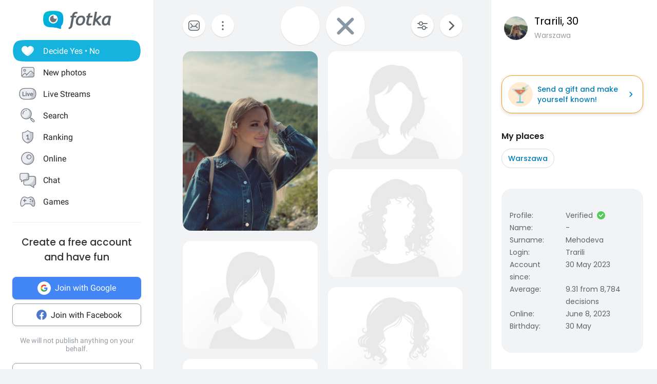

--- FILE ---
content_type: application/javascript
request_url: https://en.fotka.com/js/react/3732.f50c0a61e5134c9972187.js
body_size: 4498
content:
!function(){try{var e="undefined"!=typeof window?window:"undefined"!=typeof global?global:"undefined"!=typeof self?self:{},n=(new Error).stack;n&&(e._sentryDebugIds=e._sentryDebugIds||{},e._sentryDebugIds[n]="75429c7a-921b-4221-9333-9a764e7cc5be",e._sentryDebugIdIdentifier="sentry-dbid-75429c7a-921b-4221-9333-9a764e7cc5be")}catch(e){}}();var _global="undefined"!=typeof window?window:"undefined"!=typeof global?global:"undefined"!=typeof self?self:{};_global.SENTRY_RELEASE={id:"56f85f93d58730e7690b7573efa2171435d988ce"},(self.webpackChunkroot=self.webpackChunkroot||[]).push([[3732],{92064:(e,n,t)=>{t.d(n,{A:()=>a});var r,o,i=t(96540);function l(){return l=Object.assign?Object.assign.bind():function(e){for(var n=1;n<arguments.length;n++){var t=arguments[n];for(var r in t)Object.prototype.hasOwnProperty.call(t,r)&&(e[r]=t[r])}return e},l.apply(this,arguments)}const a=function(e){return i.createElement("svg",l({id:"ic_options_svg__objects",xmlns:"http://www.w3.org/2000/svg",viewBox:"0 0 32 32"},e),r||(r=i.createElement("defs",null,i.createElement("style",null,".ic_options_svg__cls-2{fill:#5c646b}"))),i.createElement("path",{style:{fill:"none"},d:"M0 0h32v32H0z"}),o||(o=i.createElement("g",{id:"ic_options_svg__Group_1299","data-name":"Group 1299"},i.createElement("circle",{id:"ic_options_svg__Ellipse_42","data-name":"Ellipse 42",className:"ic_options_svg__cls-2",cx:16,cy:8,r:2}),i.createElement("circle",{id:"ic_options_svg__Ellipse_43","data-name":"Ellipse 43",className:"ic_options_svg__cls-2",cx:16,cy:16,r:2}),i.createElement("circle",{id:"ic_options_svg__Ellipse_44","data-name":"Ellipse 44",className:"ic_options_svg__cls-2",cx:16,cy:24,r:2}))))}},23732:(e,n,t)=>{t.d(n,{E:()=>q});var r=t(5544),o=(t(62062),t(5506),t(81454),t(32389)),i=t(5556),l=t.n(i),a=t(10467),c=t(54756),s=t.n(c),d=(t(16280),t(76918),t(28706),t(25276),t(34782),t(16034),t(96540)),p=t(46266),g=t(70506),u=t(85072),h=t.n(u),f=t(97825),m=t.n(f),b=t(77659),v=t.n(b),x=t(55056),y=t.n(x),w=t(10540),O=t.n(w),A=t(41113),j=t.n(A),_=t(79100),C={};C.styleTagTransform=j(),C.setAttributes=y(),C.insert=v().bind(null,"head"),C.domAPI=m(),C.insertStyleElement=O(),h()(_.A,C);const E=_.A&&_.A.locals?_.A.locals:void 0;var T=t(74848),P=function(e){var n,t=e.language,r=e.children,i=(n=(0,o.Bd)().i18n,(0,d.useCallback)(function(){var e=(0,a.A)(s().mark((function e(t){return s().wrap((function(e){for(;;)switch(e.prev=e.next){case 0:return e.next=2,n.changeLanguage(t);case 2:return e.prev=2,e.next=5,(r=t,p.A.post("/v3/users/language",{lang:r})).then((function(e){return 200===e.status&&g.N[t]?window.location.assign("https://".concat(g.N[t],".").concat(-1!==Object.values(g.N).indexOf(window.location.host.slice(0,2))&&window.location.host.slice(3)||window.location.host).concat(window.location.pathname)):window.location.assign("https://".concat(2===window.location.host.split(".")[0].length?window.location.host.slice(3):window.location.host).concat(window.location.pathname))}));case 5:e.next=10;break;case 7:throw e.prev=7,e.t0=e.catch(2),new Error("LANGUAGE CHANGE ERROR: ".concat(e.t0));case 10:case"end":return e.stop()}var r}),e,null,[[2,7]])})));return function(n){return e.apply(this,arguments)}}(),[n]));return(0,T.jsx)("div",{className:E.languageItem,onClick:function(){return i(t)},children:r})};P.propTypes={language:l().string,children:l().node};var z=t(64467),k=(t(23792),t(53921),t(46942)),S=t.n(k),D=t(2811),N={};N.styleTagTransform=j(),N.setAttributes=y(),N.insert=v().bind(null,"head"),N.domAPI=m(),N.insertStyleElement=O(),h()(D.A,N);const Y=D.A&&D.A.locals?D.A.locals:void 0;var K;function U(){return U=Object.assign?Object.assign.bind():function(e){for(var n=1;n<arguments.length;n++){var t=arguments[n];for(var r in t)Object.prototype.hasOwnProperty.call(t,r)&&(e[r]=t[r])}return e},U.apply(this,arguments)}const L=function(e){return d.createElement("svg",U({xmlns:"http://www.w3.org/2000/svg",viewBox:"0 0 24 24"},e),K||(K=d.createElement("path",{d:"M11.99 2C6.47 2 2 6.48 2 12s4.47 10 9.99 10C17.52 22 22 17.52 22 12S17.52 2 11.99 2zm6.93 6h-2.95a15.65 15.65 0 0 0-1.38-3.56A8.03 8.03 0 0 1 18.92 8zM12 4.04c.83 1.2 1.48 2.53 1.91 3.96h-3.82c.43-1.43 1.08-2.76 1.91-3.96zM4.26 14C4.1 13.36 4 12.69 4 12s.1-1.36.26-2h3.38c-.08.66-.14 1.32-.14 2 0 .68.06 1.34.14 2H4.26zm.82 2h2.95c.32 1.25.78 2.45 1.38 3.56A7.987 7.987 0 0 1 5.08 16zm2.95-8H5.08a7.987 7.987 0 0 1 4.33-3.56A15.65 15.65 0 0 0 8.03 8zM12 19.96c-.83-1.2-1.48-2.53-1.91-3.96h3.82c-.43 1.43-1.08 2.76-1.91 3.96zM14.34 14H9.66c-.09-.66-.16-1.32-.16-2 0-.68.07-1.35.16-2h4.68c.09.65.16 1.32.16 2 0 .68-.07 1.34-.16 2zm.25 5.56c.6-1.11 1.06-2.31 1.38-3.56h2.95a8.03 8.03 0 0 1-4.33 3.56zM16.36 14c.08-.66.14-1.32.14-2 0-.68-.06-1.34-.14-2h3.38c.16.64.26 1.31.26 2s-.1 1.36-.26 2h-3.38z"})))};var I=Object.fromEntries(Object.entries(g.Y).map((function(e){var n=(0,r.A)(e,2),t=n[0],o=n[1];return[t.split("-")[0],o]}))),R=function(){var e=(0,o.Bd)().i18n,n="/rejestracja"===window.location.pathname||"/"===window.location.pathname||"/zaloguj"===window.location.pathname,t=g.Y[e.language]||I[e.language.split("-")[0]],r=S()(Y.toggleText,(0,z.A)({},Y.mainPageToggle,n));return(0,T.jsxs)("div",{className:Y.toggleContainer,children:[(0,T.jsx)(L,{className:Y.toggleIcon}),(0,T.jsx)("span",{className:r,children:t}),(0,T.jsx)("span",{className:Y.toggleArrow,children:"▾"})]})},B=t(87272),M={};M.styleTagTransform=j(),M.setAttributes=y(),M.insert=v().bind(null,"head"),M.domAPI=m(),M.insertStyleElement=O(),h()(B.A,M);const Z=B.A&&B.A.locals?B.A.locals:void 0;var G=t(11170),V=t(44690),W=t(86791),q=function(e){var n=e.verticalAlignment,t=void 0===n?G.f9.TOP:n,i=(0,o.Bd)().t("popup.changeLanguage.title");return(0,T.jsx)("div",{className:Z.languageChoice,children:(0,T.jsxs)(V.S,{toggle:(0,T.jsx)(R,{}),alignment:t,children:[(0,W.Fr)()&&(0,T.jsx)("div",{className:Z.title,children:i}),Object.entries(g.Y).map((function(e){var n=(0,r.A)(e,2),t=n[0],o=n[1];return(0,T.jsx)(P,{language:t,children:o},t)}))]})})};q.propTypes={verticalAlignment:l().string}},68222:(e,n,t)=>{t.d(n,{Ay:()=>j,Yp:()=>O,bf:()=>_});var r=t(64467),o=t(80045),i=(t(52675),t(2008),t(51629),t(23792),t(44114),t(67945),t(84185),t(83851),t(81278),t(79432),t(26099),t(3362),t(47764),t(98992),t(54520),t(3949),t(23500),t(62953),t(96540)),l=t(5556),a=t.n(l),c=t(46942),s=t.n(c),d=t(92064),p=t(87611),g=t(86791),u=t(74848),h=["user","children"],f=["children"];function m(e,n){var t=Object.keys(e);if(Object.getOwnPropertySymbols){var r=Object.getOwnPropertySymbols(e);n&&(r=r.filter((function(n){return Object.getOwnPropertyDescriptor(e,n).enumerable}))),t.push.apply(t,r)}return t}function b(e){for(var n=1;n<arguments.length;n++){var t=null!=arguments[n]?arguments[n]:{};n%2?m(Object(t),!0).forEach((function(n){(0,r.A)(e,n,t[n])})):Object.getOwnPropertyDescriptors?Object.defineProperties(e,Object.getOwnPropertyDescriptors(t)):m(Object(t)).forEach((function(n){Object.defineProperty(e,n,Object.getOwnPropertyDescriptor(t,n))}))}return e}var v=i.lazy((function(){return Promise.all([t.e(9136),t.e(479),t.e(1788),t.e(3271)]).then(t.bind(t,36825))})),x=i.lazy((function(){return Promise.all([t.e(6865),t.e(9136),t.e(479),t.e(1788),t.e(6933)]).then(t.bind(t,74491))})),y=i.lazy((function(){return t.e(3773).then(t.bind(t,43773))})),w=(0,g.xl)(),O=function(e){var n=e.user,t=e.children,r=(0,o.A)(e,h);return(0,u.jsxs)(i.Suspense,{fallback:null,children:[w&&(0,u.jsx)(y,b(b({},r),{},{children:t})),!w&&(0,u.jsx)(x,b(b({},r),{},{user:n,children:t}))]})};O.propTypes={children:a().node,toggleRef:a().shape({current:a().instanceOf(Element)}),close:a().func,visible:a().bool,user:a().shape({login:a().string,avatar:a().string,premiumStar:a().number})};var A=function(e){var n=e.children,t=(0,o.A)(e,f);return(0,u.jsxs)(i.Suspense,{fallback:null,children:[w&&(0,u.jsx)(y,b(b({},t),{},{children:n})),!w&&(0,u.jsx)(v,b(b({},t),{},{children:n}))]})};A.propTypes={children:a().node,toggleRef:a().shape({current:a().instanceOf(Element)}),close:a().func,visible:a().bool};const j=A;var _=function(e){var n=e.active,t=s()((0,r.A)((0,r.A)({},p.A.dropdownToggle,!0),p.A.active,n));return(0,u.jsx)("div",{className:t,children:(0,u.jsx)(d.A,{})})};_.propTypes={active:a().bool}},44690:(e,n,t)=>{t.d(n,{S:()=>T}),t(52675),t(2008),t(51629),t(44114),t(67945),t(84185),t(83851),t(81278),t(79432),t(26099),t(98992),t(54520),t(3949),t(23500);var r=t(64467),o=t(96540),i=t(5556),l=t.n(i),a=t(85072),c=t.n(a),s=t(97825),d=t.n(s),p=t(77659),g=t.n(p),u=t(55056),h=t.n(u),f=t(10540),m=t.n(f),b=t(41113),v=t.n(b),x=t(64610),y={};y.styleTagTransform=v(),y.setAttributes=h(),y.insert=g().bind(null,"head"),y.domAPI=d(),y.insertStyleElement=m(),c()(x.A,y);const w=x.A&&x.A.locals?x.A.locals:void 0;var O=t(11170),A=t(68222),j=t(86791),_=t(74848);function C(e,n){var t=Object.keys(e);if(Object.getOwnPropertySymbols){var r=Object.getOwnPropertySymbols(e);n&&(r=r.filter((function(n){return Object.getOwnPropertyDescriptor(e,n).enumerable}))),t.push.apply(t,r)}return t}function E(e){for(var n=1;n<arguments.length;n++){var t=null!=arguments[n]?arguments[n]:{};n%2?C(Object(t),!0).forEach((function(n){(0,r.A)(e,n,t[n])})):Object.getOwnPropertyDescriptors?Object.defineProperties(e,Object.getOwnPropertyDescriptors(t)):C(Object(t)).forEach((function(n){Object.defineProperty(e,n,Object.getOwnPropertyDescriptor(t,n))}))}return e}var T=function(e){var n=e.toggle,t=e.alignment,r=void 0===t?O.f9.TOP:t,i=e.children,l=(0,O.OJ)(),a=(0,o.useRef)();return(0,_.jsxs)(_.Fragment,{children:[(0,_.jsx)("div",{className:w.toggleContainer,ref:a,onMouseEnter:function(){return(0,j.xl)()&&l.open()},onClick:l.toggle,children:n}),(0,_.jsx)(A.Ay,E(E({},l),{},{toggleRef:a,verticalAlignment:r,horizontalAlignment:O.$y.CENTER,children:i}))]})};T.propTypes={toggle:l().node,alignment:l().string,children:l().node}},79100:(e,n,t)=>{t.d(n,{A:()=>a});var r=t(31601),o=t.n(r),i=t(76314),l=t.n(i)()(o());l.push([e.id,".v652WCKyTYLKiZsUdcm0{margin:0 32px;font-size:16px;line-height:49px;color:#222}.v652WCKyTYLKiZsUdcm0:not(:last-child){border-bottom:1px solid #e3e3e3}@media screen and (min-width: 1088px){.v652WCKyTYLKiZsUdcm0{margin:0;padding:0 28px;font-size:14px;line-height:32px;cursor:pointer}.v652WCKyTYLKiZsUdcm0:not(:last-child){border:none}.v652WCKyTYLKiZsUdcm0:hover{background-color:#f2f3f4}}",""]),l.locals={languageItem:"v652WCKyTYLKiZsUdcm0"};const a=l},2811:(e,n,t)=>{t.d(n,{A:()=>a});var r=t(31601),o=t.n(r),i=t(76314),l=t.n(i)()(o());l.push([e.id,".DO9PS5_TmzCoUt9Jeg8h{display:flex;justify-content:center;align-items:center}.DO9PS5_TmzCoUt9Jeg8h>:not(:last-child){margin-right:5px}.DO9PS5_TmzCoUt9Jeg8h .YOsc17jRG0R6jdDPYIx6{width:16px;height:16px;fill:#5c646b}.DO9PS5_TmzCoUt9Jeg8h .Gc2_DOMdl0mBpFF9bgNs{line-height:14px;font-size:14px;margin-right:8px;margin-top:1px;align-self:center;color:#5c646b}.DO9PS5_TmzCoUt9Jeg8h .kuuTZ2eCzjdvt_R9YhVg{color:#232527}.DO9PS5_TmzCoUt9Jeg8h .F2k8qISEWACeP3nKHduo{margin-bottom:1px;font-size:1.4em}",""]),l.locals={toggleContainer:"DO9PS5_TmzCoUt9Jeg8h",toggleIcon:"YOsc17jRG0R6jdDPYIx6",toggleText:"Gc2_DOMdl0mBpFF9bgNs",mainPageToggle:"kuuTZ2eCzjdvt_R9YhVg",toggleArrow:"F2k8qISEWACeP3nKHduo"};const a=l},87272:(e,n,t)=>{t.d(n,{A:()=>a});var r=t(31601),o=t.n(r),i=t(76314),l=t.n(i)()(o());l.push([e.id,".oYNorj8xVDu2BaMhTmSb{display:flex;justify-content:center;align-items:center;width:100%}.YlfMTqAAA7w6Bps4LEP3{font-size:20px;line-height:40px;color:#222;margin:16px auto 8px}",""]),l.locals={languageChoice:"oYNorj8xVDu2BaMhTmSb",title:"YlfMTqAAA7w6Bps4LEP3"};const a=l},95798:(e,n,t)=>{t.d(n,{A:()=>a});var r=t(31601),o=t.n(r),i=t(76314),l=t.n(i)()(o());l.push([e.id,'.GmMUE9Cm2Y9jmaBmqwZQ{background-color:#fff;box-shadow:0 8px 16px rgba(0,0,0,.1215686275);border-radius:12px;padding:8px 0;font-family:"Roboto",sans-serif;display:flex;flex-direction:column;border:1px solid #c6cbcf}.nXOVfuoONWDsC41dk5sg{padding:24px 0}.yNZ9c9OXQ_B66gOrH6CA{position:absolute !important}.yaP37Td2rItMt_k3w3Gd{visibility:hidden}.tp32AnLwijpDvc0pgKje{position:fixed;z-index:9999;width:max-content;display:flex;flex-direction:column}.tp32AnLwijpDvc0pgKje .zh3VLum9VDaIaqskixqV{display:flex;justify-content:center;z-index:1;width:0;height:0;border:8px solid rgba(0,0,0,0);border-bottom-color:#bdc2c7;border-top:none}.tp32AnLwijpDvc0pgKje .zh3VLum9VDaIaqskixqV .C8AX8g0PbukLLuo5ioub{z-index:1;top:1px;position:relative;width:0;height:0;border:8px solid rgba(0,0,0,0);border-bottom-color:#fff;border-top:none}.AkZRI7wti06UJNlO8yAd{padding-right:16px}.tUapfCdZmlQuE7Y6Ocph{cursor:pointer}.tUapfCdZmlQuE7Y6Ocph:hover,.tUapfCdZmlQuE7Y6Ocph.hKozo6LM9SxSWjnSr0K4{visibility:visible}.tUapfCdZmlQuE7Y6Ocph:hover g circle,.tUapfCdZmlQuE7Y6Ocph.hKozo6LM9SxSWjnSr0K4 g circle{fill:#0085c2}',""]),l.locals={menu:"GmMUE9Cm2Y9jmaBmqwZQ",menuFilter:"nXOVfuoONWDsC41dk5sg",absoluteContainer:"yNZ9c9OXQ_B66gOrH6CA",hiddenContainer:"yaP37Td2rItMt_k3w3Gd",menuContainer:"tp32AnLwijpDvc0pgKje",arrow:"zh3VLum9VDaIaqskixqV",innerArrow:"C8AX8g0PbukLLuo5ioub",profileContainer:"AkZRI7wti06UJNlO8yAd",dropdownToggle:"tUapfCdZmlQuE7Y6Ocph",active:"hKozo6LM9SxSWjnSr0K4"};const a=l},64610:(e,n,t)=>{t.d(n,{A:()=>a});var r=t(31601),o=t.n(r),i=t(76314),l=t.n(i)()(o());l.push([e.id,".UCRlOkO0BOkKh6BTt1Gv{cursor:pointer;align-items:center;display:flex}.UCRlOkO0BOkKh6BTt1Gv>:not(:last-child){margin-right:8px}",""]),l.locals={toggleContainer:"UCRlOkO0BOkKh6BTt1Gv"};const a=l},87611:(e,n,t)=>{t.d(n,{A:()=>b});var r=t(85072),o=t.n(r),i=t(97825),l=t.n(i),a=t(77659),c=t.n(a),s=t(55056),d=t.n(s),p=t(10540),g=t.n(p),u=t(41113),h=t.n(u),f=t(95798),m={};m.styleTagTransform=h(),m.setAttributes=d(),m.insert=c().bind(null,"head"),m.domAPI=l(),m.insertStyleElement=g(),o()(f.A,m);const b=f.A&&f.A.locals?f.A.locals:void 0}}]);

--- FILE ---
content_type: application/javascript
request_url: https://en.fotka.com/js/react/593.fc8487c6de4e7a23f2576.js
body_size: 13687
content:
!function(){try{var t="undefined"!=typeof window?window:"undefined"!=typeof global?global:"undefined"!=typeof self?self:{},e=(new Error).stack;e&&(t._sentryDebugIds=t._sentryDebugIds||{},t._sentryDebugIds[e]="8224301c-0a92-438b-928d-2b28ca92f569",t._sentryDebugIdIdentifier="sentry-dbid-8224301c-0a92-438b-928d-2b28ca92f569")}catch(t){}}();var _global="undefined"!=typeof window?window:"undefined"!=typeof global?global:"undefined"!=typeof self?self:{};_global.SENTRY_RELEASE={id:"1a33e39ee0046931201b98330f5415fa8b1d9111"},(self.webpackChunkroot=self.webpackChunkroot||[]).push([[593],{15652:(t,e,s)=>{var n=s(79039);t.exports=n((function(){if("function"==typeof ArrayBuffer){var t=new ArrayBuffer(8);Object.isExtensible(t)&&Object.defineProperty(t,"a",{value:8})}}))},91625:(t,e,s)=>{var n=s(79504),r=s(56279),i=s(3451).getWeakData,o=s(90679),a=s(28551),h=s(64117),c=s(20034),u=s(72652),p=s(59213),f=s(39297),l=s(91181),d=l.set,y=l.getterFor,g=p.find,m=p.findIndex,b=n([].splice),v=0,w=function(t){return t.frozen||(t.frozen=new k)},k=function(){this.entries=[]},_=function(t,e){return g(t.entries,(function(t){return t[0]===e}))};k.prototype={get:function(t){var e=_(this,t);if(e)return e[1]},has:function(t){return!!_(this,t)},set:function(t,e){var s=_(this,t);s?s[1]=e:this.entries.push([t,e])},delete:function(t){var e=m(this.entries,(function(e){return e[0]===t}));return~e&&b(this.entries,e,1),!!~e}},t.exports={getConstructor:function(t,e,s,n){var p=t((function(t,r){o(t,l),d(t,{type:e,id:v++,frozen:void 0}),h(r)||u(r,t[n],{that:t,AS_ENTRIES:s})})),l=p.prototype,g=y(e),m=function(t,e,s){var n=g(t),r=i(a(e),!0);return!0===r?w(n).set(e,s):r[n.id]=s,t};return r(l,{delete:function(t){var e=g(this);if(!c(t))return!1;var s=i(t);return!0===s?w(e).delete(t):s&&f(s,e.id)&&delete s[e.id]},has:function(t){var e=g(this);if(!c(t))return!1;var s=i(t);return!0===s?w(e).has(t):s&&f(s,e.id)}}),r(l,s?{get:function(t){var e=g(this);if(c(t)){var s=i(t);return!0===s?w(e).get(t):s?s[e.id]:void 0}},set:function(t,e){return m(this,t,e)}}:{add:function(t){return m(this,t,!0)}}),p}}},16468:(t,e,s)=>{var n=s(46518),r=s(24475),i=s(79504),o=s(92796),a=s(36840),h=s(3451),c=s(72652),u=s(90679),p=s(94901),f=s(64117),l=s(20034),d=s(79039),y=s(84428),g=s(10687),m=s(23167);t.exports=function(t,e,s){var b=-1!==t.indexOf("Map"),v=-1!==t.indexOf("Weak"),w=b?"set":"add",k=r[t],_=k&&k.prototype,E=k,A={},O=function(t){var e=i(_[t]);a(_,t,"add"===t?function(t){return e(this,0===t?0:t),this}:"delete"===t?function(t){return!(v&&!l(t))&&e(this,0===t?0:t)}:"get"===t?function(t){return v&&!l(t)?void 0:e(this,0===t?0:t)}:"has"===t?function(t){return!(v&&!l(t))&&e(this,0===t?0:t)}:function(t,s){return e(this,0===t?0:t,s),this})};if(o(t,!p(k)||!(v||_.forEach&&!d((function(){(new k).entries().next()})))))E=s.getConstructor(e,t,b,w),h.enable();else if(o(t,!0)){var R=new E,C=R[w](v?{}:-0,1)!==R,T=d((function(){R.has(1)})),x=y((function(t){new k(t)})),S=!v&&d((function(){for(var t=new k,e=5;e--;)t[w](e,e);return!t.has(-0)}));x||((E=e((function(t,e){u(t,_);var s=m(new k,t,E);return f(e)||c(e,s[w],{that:s,AS_ENTRIES:b}),s}))).prototype=_,_.constructor=E),(T||S)&&(O("delete"),O("has"),b&&O("get")),(S||C)&&O(w),v&&_.clear&&delete _.clear}return A[t]=E,n({global:!0,constructor:!0,forced:E!==k},A),g(E,t),v||s.setStrong(E,t,b),E}},92744:(t,e,s)=>{var n=s(79039);t.exports=!n((function(){return Object.isExtensible(Object.preventExtensions({}))}))},3451:(t,e,s)=>{var n=s(46518),r=s(79504),i=s(30421),o=s(20034),a=s(39297),h=s(24913).f,c=s(38480),u=s(10298),p=s(34124),f=s(33392),l=s(92744),d=!1,y=f("meta"),g=0,m=function(t){h(t,y,{value:{objectID:"O"+g++,weakData:{}}})},b=t.exports={enable:function(){b.enable=function(){},d=!0;var t=c.f,e=r([].splice),s={};s[y]=1,t(s).length&&(c.f=function(s){for(var n=t(s),r=0,i=n.length;r<i;r++)if(n[r]===y){e(n,r,1);break}return n},n({target:"Object",stat:!0,forced:!0},{getOwnPropertyNames:u.f}))},fastKey:function(t,e){if(!o(t))return"symbol"==typeof t?t:("string"==typeof t?"S":"P")+t;if(!a(t,y)){if(!p(t))return"F";if(!e)return"E";m(t)}return t[y].objectID},getWeakData:function(t,e){if(!a(t,y)){if(!p(t))return!0;if(!e)return!1;m(t)}return t[y].weakData},onFreeze:function(t){return l&&d&&p(t)&&!a(t,y)&&m(t),t}};i[y]=!0},20713:(t,e,s)=>{var n=s(69565),r=s(79306),i=s(28551),o=s(1767),a=s(19462),h=s(96319),c=a((function(){var t=this.iterator,e=i(n(this.next,t));if(!(this.done=!!e.done))return h(t,this.mapper,[e.value,this.counter++],!0)}));t.exports=function(t){return i(this),r(t),new c(o(this),{mapper:t})}},34124:(t,e,s)=>{var n=s(79039),r=s(20034),i=s(44576),o=s(15652),a=Object.isExtensible,h=n((function(){a(1)}));t.exports=h||o?function(t){return!!r(t)&&(!o||"ArrayBuffer"!==i(t))&&(!a||a(t))}:a},50113:(t,e,s)=>{var n=s(46518),r=s(59213).find,i=s(6469),o="find",a=!0;o in[]&&Array(1)[o]((function(){a=!1})),n({target:"Array",proto:!0,forced:a},{find:function(t){return r(this,t,arguments.length>1?arguments[1]:void 0)}}),i(o)},62062:(t,e,s)=>{var n=s(46518),r=s(59213).map;n({target:"Array",proto:!0,forced:!s(70597)("map")},{map:function(t){return r(this,t,arguments.length>1?arguments[1]:void 0)}})},60739:(t,e,s)=>{var n=s(46518),r=s(79039),i=s(48981),o=s(72777);n({target:"Date",proto:!0,arity:1,forced:r((function(){return null!==new Date(NaN).toJSON()||1!==Date.prototype.toJSON.call({toISOString:function(){return 1}})}))},{toJSON:function(t){var e=i(this),s=o(e,"number");return"number"!=typeof s||isFinite(s)?e.toISOString():null}})},23288:(t,e,s)=>{var n=s(79504),r=s(36840),i=Date.prototype,o="Invalid Date",a="toString",h=n(i[a]),c=n(i.getTime);String(new Date(NaN))!==o&&r(i,a,(function(){var t=c(this);return t==t?h(this):o}))},65746:(t,e,s)=>{var n,r=s(92744),i=s(24475),o=s(79504),a=s(56279),h=s(3451),c=s(16468),u=s(91625),p=s(20034),f=s(91181).enforce,l=s(79039),d=s(58622),y=Object,g=Array.isArray,m=y.isExtensible,b=y.isFrozen,v=y.isSealed,w=y.freeze,k=y.seal,_=!i.ActiveXObject&&"ActiveXObject"in i,E=function(t){return function(){return t(this,arguments.length?arguments[0]:void 0)}},A=c("WeakMap",E,u),O=A.prototype,R=o(O.set);if(d)if(_){n=u.getConstructor(E,"WeakMap",!0),h.enable();var C=o(O.delete),T=o(O.has),x=o(O.get);a(O,{delete:function(t){if(p(t)&&!m(t)){var e=f(this);return e.frozen||(e.frozen=new n),C(this,t)||e.frozen.delete(t)}return C(this,t)},has:function(t){if(p(t)&&!m(t)){var e=f(this);return e.frozen||(e.frozen=new n),T(this,t)||e.frozen.has(t)}return T(this,t)},get:function(t){if(p(t)&&!m(t)){var e=f(this);return e.frozen||(e.frozen=new n),T(this,t)?x(this,t):e.frozen.get(t)}return x(this,t)},set:function(t,e){if(p(t)&&!m(t)){var s=f(this);s.frozen||(s.frozen=new n),T(this,t)?R(this,t,e):s.frozen.set(t,e)}else R(this,t,e);return this}})}else r&&l((function(){var t=w([]);return R(new A,t,1),!b(t)}))&&a(O,{set:function(t,e){var s;return g(t)&&(b(t)?s=w:v(t)&&(s=k)),R(this,t,e),s&&s(t),this}})},73772:(t,e,s)=>{s(65746)},5240:(t,e,s)=>{s(16468)("WeakSet",(function(t){return function(){return t(this,arguments.length?arguments[0]:void 0)}}),s(91625))},30958:(t,e,s)=>{s(5240)},72577:(t,e,s)=>{var n=s(46518),r=s(72652),i=s(79306),o=s(28551),a=s(1767);n({target:"Iterator",proto:!0,real:!0},{find:function(t){o(this),i(t);var e=a(this),s=0;return r(e,(function(e,n){if(t(e,s++))return n(e)}),{IS_RECORD:!0,INTERRUPTED:!0}).result}})},81454:(t,e,s)=>{var n=s(46518),r=s(20713);n({target:"Iterator",proto:!0,real:!0,forced:s(96395)},{map:r})},39820:(t,e,s)=>{s.d(e,{Ay:()=>mt});var n={};s.r(n),s.d(n,{Decoder:()=>ct,Encoder:()=>ht,PacketType:()=>at,protocol:()=>ot});const r=Object.create(null);r.open="0",r.close="1",r.ping="2",r.pong="3",r.message="4",r.upgrade="5",r.noop="6";const i=Object.create(null);Object.keys(r).forEach((t=>{i[r[t]]=t}));const o={type:"error",data:"parser error"},a="function"==typeof Blob||"undefined"!=typeof Blob&&"[object BlobConstructor]"===Object.prototype.toString.call(Blob),h="function"==typeof ArrayBuffer,c=(t,e)=>{const s=new FileReader;return s.onload=function(){const t=s.result.split(",")[1];e("b"+(t||""))},s.readAsDataURL(t)},u=({type:t,data:e},s,n)=>{return a&&e instanceof Blob?s?n(e):c(e,n):h&&(e instanceof ArrayBuffer||(i=e,"function"==typeof ArrayBuffer.isView?ArrayBuffer.isView(i):i&&i.buffer instanceof ArrayBuffer))?s?n(e):c(new Blob([e]),n):n(r[t]+(e||""));var i},p="undefined"==typeof Uint8Array?[]:new Uint8Array(256);for(let t=0;t<64;t++)p["ABCDEFGHIJKLMNOPQRSTUVWXYZabcdefghijklmnopqrstuvwxyz0123456789+/".charCodeAt(t)]=t;const f="function"==typeof ArrayBuffer,l=(t,e)=>{if(f){const s=(t=>{let e,s,n,r,i,o=.75*t.length,a=t.length,h=0;"="===t[t.length-1]&&(o--,"="===t[t.length-2]&&o--);const c=new ArrayBuffer(o),u=new Uint8Array(c);for(e=0;e<a;e+=4)s=p[t.charCodeAt(e)],n=p[t.charCodeAt(e+1)],r=p[t.charCodeAt(e+2)],i=p[t.charCodeAt(e+3)],u[h++]=s<<2|n>>4,u[h++]=(15&n)<<4|r>>2,u[h++]=(3&r)<<6|63&i;return c})(t);return d(s,e)}return{base64:!0,data:t}},d=(t,e)=>"blob"===e&&t instanceof ArrayBuffer?new Blob([t]):t,y=(t,e)=>{if("string"!=typeof t)return{type:"message",data:d(t,e)};const s=t.charAt(0);return"b"===s?{type:"message",data:l(t.substring(1),e)}:i[s]?t.length>1?{type:i[s],data:t.substring(1)}:{type:i[s]}:o},g=String.fromCharCode(30);function m(t){if(t)return function(t){for(var e in m.prototype)t[e]=m.prototype[e];return t}(t)}m.prototype.on=m.prototype.addEventListener=function(t,e){return this._callbacks=this._callbacks||{},(this._callbacks["$"+t]=this._callbacks["$"+t]||[]).push(e),this},m.prototype.once=function(t,e){function s(){this.off(t,s),e.apply(this,arguments)}return s.fn=e,this.on(t,s),this},m.prototype.off=m.prototype.removeListener=m.prototype.removeAllListeners=m.prototype.removeEventListener=function(t,e){if(this._callbacks=this._callbacks||{},0==arguments.length)return this._callbacks={},this;var s,n=this._callbacks["$"+t];if(!n)return this;if(1==arguments.length)return delete this._callbacks["$"+t],this;for(var r=0;r<n.length;r++)if((s=n[r])===e||s.fn===e){n.splice(r,1);break}return 0===n.length&&delete this._callbacks["$"+t],this},m.prototype.emit=function(t){this._callbacks=this._callbacks||{};for(var e=new Array(arguments.length-1),s=this._callbacks["$"+t],n=1;n<arguments.length;n++)e[n-1]=arguments[n];if(s){n=0;for(var r=(s=s.slice(0)).length;n<r;++n)s[n].apply(this,e)}return this},m.prototype.emitReserved=m.prototype.emit,m.prototype.listeners=function(t){return this._callbacks=this._callbacks||{},this._callbacks["$"+t]||[]},m.prototype.hasListeners=function(t){return!!this.listeners(t).length};const b="undefined"!=typeof self?self:"undefined"!=typeof window?window:Function("return this")();function v(t,...e){return e.reduce(((e,s)=>(t.hasOwnProperty(s)&&(e[s]=t[s]),e)),{})}const w=b.setTimeout,k=b.clearTimeout;function _(t,e){e.useNativeTimers?(t.setTimeoutFn=w.bind(b),t.clearTimeoutFn=k.bind(b)):(t.setTimeoutFn=b.setTimeout.bind(b),t.clearTimeoutFn=b.clearTimeout.bind(b))}class E extends Error{constructor(t,e,s){super(t),this.description=e,this.context=s,this.type="TransportError"}}class A extends m{constructor(t){super(),this.writable=!1,_(this,t),this.opts=t,this.query=t.query,this.socket=t.socket}onError(t,e,s){return super.emitReserved("error",new E(t,e,s)),this}open(){return this.readyState="opening",this.doOpen(),this}close(){return"opening"!==this.readyState&&"open"!==this.readyState||(this.doClose(),this.onClose()),this}send(t){"open"===this.readyState&&this.write(t)}onOpen(){this.readyState="open",this.writable=!0,super.emitReserved("open")}onData(t){const e=y(t,this.socket.binaryType);this.onPacket(e)}onPacket(t){super.emitReserved("packet",t)}onClose(t){this.readyState="closed",super.emitReserved("close",t)}pause(t){}}const O="0123456789ABCDEFGHIJKLMNOPQRSTUVWXYZabcdefghijklmnopqrstuvwxyz-_".split(""),R=64,C={};let T,x=0,S=0;function N(t){let e="";do{e=O[t%R]+e,t=Math.floor(t/R)}while(t>0);return e}function B(){const t=N(+new Date);return t!==T?(x=0,T=t):t+"."+N(x++)}for(;S<R;S++)C[O[S]]=S;function L(t){let e="";for(let s in t)t.hasOwnProperty(s)&&(e.length&&(e+="&"),e+=encodeURIComponent(s)+"="+encodeURIComponent(t[s]));return e}let j=!1;try{j="undefined"!=typeof XMLHttpRequest&&"withCredentials"in new XMLHttpRequest}catch(t){}const P=j;function q(t){const e=t.xdomain;try{if("undefined"!=typeof XMLHttpRequest&&(!e||P))return new XMLHttpRequest}catch(t){}if(!e)try{return new(b[["Active"].concat("Object").join("X")])("Microsoft.XMLHTTP")}catch(t){}}function D(){}const I=null!=new q({xdomain:!1}).responseType;class F extends m{constructor(t,e){super(),_(this,e),this.opts=e,this.method=e.method||"GET",this.uri=t,this.async=!1!==e.async,this.data=void 0!==e.data?e.data:null,this.create()}create(){const t=v(this.opts,"agent","pfx","key","passphrase","cert","ca","ciphers","rejectUnauthorized","autoUnref");t.xdomain=!!this.opts.xd,t.xscheme=!!this.opts.xs;const e=this.xhr=new q(t);try{e.open(this.method,this.uri,this.async);try{if(this.opts.extraHeaders){e.setDisableHeaderCheck&&e.setDisableHeaderCheck(!0);for(let t in this.opts.extraHeaders)this.opts.extraHeaders.hasOwnProperty(t)&&e.setRequestHeader(t,this.opts.extraHeaders[t])}}catch(t){}if("POST"===this.method)try{e.setRequestHeader("Content-type","text/plain;charset=UTF-8")}catch(t){}try{e.setRequestHeader("Accept","*/*")}catch(t){}"withCredentials"in e&&(e.withCredentials=this.opts.withCredentials),this.opts.requestTimeout&&(e.timeout=this.opts.requestTimeout),e.onreadystatechange=()=>{4===e.readyState&&(200===e.status||1223===e.status?this.onLoad():this.setTimeoutFn((()=>{this.onError("number"==typeof e.status?e.status:0)}),0))},e.send(this.data)}catch(t){return void this.setTimeoutFn((()=>{this.onError(t)}),0)}"undefined"!=typeof document&&(this.index=F.requestsCount++,F.requests[this.index]=this)}onError(t){this.emitReserved("error",t,this.xhr),this.cleanup(!0)}cleanup(t){if(void 0!==this.xhr&&null!==this.xhr){if(this.xhr.onreadystatechange=D,t)try{this.xhr.abort()}catch(t){}"undefined"!=typeof document&&delete F.requests[this.index],this.xhr=null}}onLoad(){const t=this.xhr.responseText;null!==t&&(this.emitReserved("data",t),this.emitReserved("success"),this.cleanup())}abort(){this.cleanup()}}function z(){for(let t in F.requests)F.requests.hasOwnProperty(t)&&F.requests[t].abort()}F.requestsCount=0,F.requests={},"undefined"!=typeof document&&("function"==typeof attachEvent?attachEvent("onunload",z):"function"==typeof addEventListener&&addEventListener("onpagehide"in b?"pagehide":"unload",z,!1));const M="function"==typeof Promise&&"function"==typeof Promise.resolve?t=>Promise.resolve().then(t):(t,e)=>e(t,0),U=b.WebSocket||b.MozWebSocket,V="undefined"!=typeof navigator&&"string"==typeof navigator.product&&"reactnative"===navigator.product.toLowerCase(),H={websocket:class extends A{constructor(t){super(t),this.supportsBinary=!t.forceBase64}get name(){return"websocket"}doOpen(){if(!this.check())return;const t=this.uri(),e=this.opts.protocols,s=V?{}:v(this.opts,"agent","perMessageDeflate","pfx","key","passphrase","cert","ca","ciphers","rejectUnauthorized","localAddress","protocolVersion","origin","maxPayload","family","checkServerIdentity");this.opts.extraHeaders&&(s.headers=this.opts.extraHeaders);try{this.ws=V?new U(t,e,s):e?new U(t,e):new U(t)}catch(t){return this.emitReserved("error",t)}this.ws.binaryType=this.socket.binaryType||"arraybuffer",this.addEventListeners()}addEventListeners(){this.ws.onopen=()=>{this.opts.autoUnref&&this.ws._socket.unref(),this.onOpen()},this.ws.onclose=t=>this.onClose({description:"websocket connection closed",context:t}),this.ws.onmessage=t=>this.onData(t.data),this.ws.onerror=t=>this.onError("websocket error",t)}write(t){this.writable=!1;for(let e=0;e<t.length;e++){const s=t[e],n=e===t.length-1;u(s,this.supportsBinary,(t=>{try{this.ws.send(t)}catch(t){}n&&M((()=>{this.writable=!0,this.emitReserved("drain")}),this.setTimeoutFn)}))}}doClose(){void 0!==this.ws&&(this.ws.close(),this.ws=null)}uri(){let t=this.query||{};const e=this.opts.secure?"wss":"ws";let s="";this.opts.port&&("wss"===e&&443!==Number(this.opts.port)||"ws"===e&&80!==Number(this.opts.port))&&(s=":"+this.opts.port),this.opts.timestampRequests&&(t[this.opts.timestampParam]=B()),this.supportsBinary||(t.b64=1);const n=L(t);return e+"://"+(-1!==this.opts.hostname.indexOf(":")?"["+this.opts.hostname+"]":this.opts.hostname)+s+this.opts.path+(n.length?"?"+n:"")}check(){return!!U}},polling:class extends A{constructor(t){if(super(t),this.polling=!1,"undefined"!=typeof location){const e="https:"===location.protocol;let s=location.port;s||(s=e?"443":"80"),this.xd="undefined"!=typeof location&&t.hostname!==location.hostname||s!==t.port,this.xs=t.secure!==e}const e=t&&t.forceBase64;this.supportsBinary=I&&!e}get name(){return"polling"}doOpen(){this.poll()}pause(t){this.readyState="pausing";const e=()=>{this.readyState="paused",t()};if(this.polling||!this.writable){let t=0;this.polling&&(t++,this.once("pollComplete",(function(){--t||e()}))),this.writable||(t++,this.once("drain",(function(){--t||e()})))}else e()}poll(){this.polling=!0,this.doPoll(),this.emitReserved("poll")}onData(t){((t,e)=>{const s=t.split(g),n=[];for(let t=0;t<s.length;t++){const r=y(s[t],e);if(n.push(r),"error"===r.type)break}return n})(t,this.socket.binaryType).forEach((t=>{if("opening"===this.readyState&&"open"===t.type&&this.onOpen(),"close"===t.type)return this.onClose({description:"transport closed by the server"}),!1;this.onPacket(t)})),"closed"!==this.readyState&&(this.polling=!1,this.emitReserved("pollComplete"),"open"===this.readyState&&this.poll())}doClose(){const t=()=>{this.write([{type:"close"}])};"open"===this.readyState?t():this.once("open",t)}write(t){this.writable=!1,((t,e)=>{const s=t.length,n=new Array(s);let r=0;t.forEach(((t,i)=>{u(t,!1,(t=>{n[i]=t,++r===s&&e(n.join(g))}))}))})(t,(t=>{this.doWrite(t,(()=>{this.writable=!0,this.emitReserved("drain")}))}))}uri(){let t=this.query||{};const e=this.opts.secure?"https":"http";let s="";!1!==this.opts.timestampRequests&&(t[this.opts.timestampParam]=B()),this.supportsBinary||t.sid||(t.b64=1),this.opts.port&&("https"===e&&443!==Number(this.opts.port)||"http"===e&&80!==Number(this.opts.port))&&(s=":"+this.opts.port);const n=L(t);return e+"://"+(-1!==this.opts.hostname.indexOf(":")?"["+this.opts.hostname+"]":this.opts.hostname)+s+this.opts.path+(n.length?"?"+n:"")}request(t={}){return Object.assign(t,{xd:this.xd,xs:this.xs},this.opts),new F(this.uri(),t)}doWrite(t,e){const s=this.request({method:"POST",data:t});s.on("success",e),s.on("error",((t,e)=>{this.onError("xhr post error",t,e)}))}doPoll(){const t=this.request();t.on("data",this.onData.bind(this)),t.on("error",((t,e)=>{this.onError("xhr poll error",t,e)})),this.pollXhr=t}}},W=/^(?:(?![^:@\/?#]+:[^:@\/]*@)(http|https|ws|wss):\/\/)?((?:(([^:@\/?#]*)(?::([^:@\/?#]*))?)?@)?((?:[a-f0-9]{0,4}:){2,7}[a-f0-9]{0,4}|[^:\/?#]*)(?::(\d*))?)(((\/(?:[^?#](?![^?#\/]*\.[^?#\/.]+(?:[?#]|$)))*\/?)?([^?#\/]*))(?:\?([^#]*))?(?:#(.*))?)/,K=["source","protocol","authority","userInfo","user","password","host","port","relative","path","directory","file","query","anchor"];function Y(t){const e=t,s=t.indexOf("["),n=t.indexOf("]");-1!=s&&-1!=n&&(t=t.substring(0,s)+t.substring(s,n).replace(/:/g,";")+t.substring(n,t.length));let r=W.exec(t||""),i={},o=14;for(;o--;)i[K[o]]=r[o]||"";return-1!=s&&-1!=n&&(i.source=e,i.host=i.host.substring(1,i.host.length-1).replace(/;/g,":"),i.authority=i.authority.replace("[","").replace("]","").replace(/;/g,":"),i.ipv6uri=!0),i.pathNames=function(t,e){const s=e.replace(/\/{2,9}/g,"/").split("/");return"/"!=e.slice(0,1)&&0!==e.length||s.splice(0,1),"/"==e.slice(-1)&&s.splice(s.length-1,1),s}(0,i.path),i.queryKey=function(t,e){const s={};return e.replace(/(?:^|&)([^&=]*)=?([^&]*)/g,(function(t,e,n){e&&(s[e]=n)})),s}(0,i.query),i}class J extends m{constructor(t,e={}){super(),this.writeBuffer=[],t&&"object"==typeof t&&(e=t,t=null),t?(t=Y(t),e.hostname=t.host,e.secure="https"===t.protocol||"wss"===t.protocol,e.port=t.port,t.query&&(e.query=t.query)):e.host&&(e.hostname=Y(e.host).host),_(this,e),this.secure=null!=e.secure?e.secure:"undefined"!=typeof location&&"https:"===location.protocol,e.hostname&&!e.port&&(e.port=this.secure?"443":"80"),this.hostname=e.hostname||("undefined"!=typeof location?location.hostname:"localhost"),this.port=e.port||("undefined"!=typeof location&&location.port?location.port:this.secure?"443":"80"),this.transports=e.transports||["polling","websocket"],this.writeBuffer=[],this.prevBufferLen=0,this.opts=Object.assign({path:"/engine.io",agent:!1,withCredentials:!1,upgrade:!0,timestampParam:"t",rememberUpgrade:!1,addTrailingSlash:!0,rejectUnauthorized:!0,perMessageDeflate:{threshold:1024},transportOptions:{},closeOnBeforeunload:!0},e),this.opts.path=this.opts.path.replace(/\/$/,"")+(this.opts.addTrailingSlash?"/":""),"string"==typeof this.opts.query&&(this.opts.query=function(t){let e={},s=t.split("&");for(let t=0,n=s.length;t<n;t++){let n=s[t].split("=");e[decodeURIComponent(n[0])]=decodeURIComponent(n[1])}return e}(this.opts.query)),this.id=null,this.upgrades=null,this.pingInterval=null,this.pingTimeout=null,this.pingTimeoutTimer=null,"function"==typeof addEventListener&&(this.opts.closeOnBeforeunload&&(this.beforeunloadEventListener=()=>{this.transport&&(this.transport.removeAllListeners(),this.transport.close())},addEventListener("beforeunload",this.beforeunloadEventListener,!1)),"localhost"!==this.hostname&&(this.offlineEventListener=()=>{this.onClose("transport close",{description:"network connection lost"})},addEventListener("offline",this.offlineEventListener,!1))),this.open()}createTransport(t){const e=Object.assign({},this.opts.query);e.EIO=4,e.transport=t,this.id&&(e.sid=this.id);const s=Object.assign({},this.opts.transportOptions[t],this.opts,{query:e,socket:this,hostname:this.hostname,secure:this.secure,port:this.port});return new H[t](s)}open(){let t;if(this.opts.rememberUpgrade&&J.priorWebsocketSuccess&&-1!==this.transports.indexOf("websocket"))t="websocket";else{if(0===this.transports.length)return void this.setTimeoutFn((()=>{this.emitReserved("error","No transports available")}),0);t=this.transports[0]}this.readyState="opening";try{t=this.createTransport(t)}catch(t){return this.transports.shift(),void this.open()}t.open(),this.setTransport(t)}setTransport(t){this.transport&&this.transport.removeAllListeners(),this.transport=t,t.on("drain",this.onDrain.bind(this)).on("packet",this.onPacket.bind(this)).on("error",this.onError.bind(this)).on("close",(t=>this.onClose("transport close",t)))}probe(t){let e=this.createTransport(t),s=!1;J.priorWebsocketSuccess=!1;const n=()=>{s||(e.send([{type:"ping",data:"probe"}]),e.once("packet",(t=>{if(!s)if("pong"===t.type&&"probe"===t.data){if(this.upgrading=!0,this.emitReserved("upgrading",e),!e)return;J.priorWebsocketSuccess="websocket"===e.name,this.transport.pause((()=>{s||"closed"!==this.readyState&&(c(),this.setTransport(e),e.send([{type:"upgrade"}]),this.emitReserved("upgrade",e),e=null,this.upgrading=!1,this.flush())}))}else{const t=new Error("probe error");t.transport=e.name,this.emitReserved("upgradeError",t)}})))};function r(){s||(s=!0,c(),e.close(),e=null)}const i=t=>{const s=new Error("probe error: "+t);s.transport=e.name,r(),this.emitReserved("upgradeError",s)};function o(){i("transport closed")}function a(){i("socket closed")}function h(t){e&&t.name!==e.name&&r()}const c=()=>{e.removeListener("open",n),e.removeListener("error",i),e.removeListener("close",o),this.off("close",a),this.off("upgrading",h)};e.once("open",n),e.once("error",i),e.once("close",o),this.once("close",a),this.once("upgrading",h),e.open()}onOpen(){if(this.readyState="open",J.priorWebsocketSuccess="websocket"===this.transport.name,this.emitReserved("open"),this.flush(),"open"===this.readyState&&this.opts.upgrade){let t=0;const e=this.upgrades.length;for(;t<e;t++)this.probe(this.upgrades[t])}}onPacket(t){if("opening"===this.readyState||"open"===this.readyState||"closing"===this.readyState)switch(this.emitReserved("packet",t),this.emitReserved("heartbeat"),t.type){case"open":this.onHandshake(JSON.parse(t.data));break;case"ping":this.resetPingTimeout(),this.sendPacket("pong"),this.emitReserved("ping"),this.emitReserved("pong");break;case"error":const e=new Error("server error");e.code=t.data,this.onError(e);break;case"message":this.emitReserved("data",t.data),this.emitReserved("message",t.data)}}onHandshake(t){this.emitReserved("handshake",t),this.id=t.sid,this.transport.query.sid=t.sid,this.upgrades=this.filterUpgrades(t.upgrades),this.pingInterval=t.pingInterval,this.pingTimeout=t.pingTimeout,this.maxPayload=t.maxPayload,this.onOpen(),"closed"!==this.readyState&&this.resetPingTimeout()}resetPingTimeout(){this.clearTimeoutFn(this.pingTimeoutTimer),this.pingTimeoutTimer=this.setTimeoutFn((()=>{this.onClose("ping timeout")}),this.pingInterval+this.pingTimeout),this.opts.autoUnref&&this.pingTimeoutTimer.unref()}onDrain(){this.writeBuffer.splice(0,this.prevBufferLen),this.prevBufferLen=0,0===this.writeBuffer.length?this.emitReserved("drain"):this.flush()}flush(){if("closed"!==this.readyState&&this.transport.writable&&!this.upgrading&&this.writeBuffer.length){const t=this.getWritablePackets();this.transport.send(t),this.prevBufferLen=t.length,this.emitReserved("flush")}}getWritablePackets(){if(!(this.maxPayload&&"polling"===this.transport.name&&this.writeBuffer.length>1))return this.writeBuffer;let t=1;for(let s=0;s<this.writeBuffer.length;s++){const n=this.writeBuffer[s].data;if(n&&(t+="string"==typeof(e=n)?function(t){let e=0,s=0;for(let n=0,r=t.length;n<r;n++)e=t.charCodeAt(n),e<128?s+=1:e<2048?s+=2:e<55296||e>=57344?s+=3:(n++,s+=4);return s}(e):Math.ceil(1.33*(e.byteLength||e.size))),s>0&&t>this.maxPayload)return this.writeBuffer.slice(0,s);t+=2}var e;return this.writeBuffer}write(t,e,s){return this.sendPacket("message",t,e,s),this}send(t,e,s){return this.sendPacket("message",t,e,s),this}sendPacket(t,e,s,n){if("function"==typeof e&&(n=e,e=void 0),"function"==typeof s&&(n=s,s=null),"closing"===this.readyState||"closed"===this.readyState)return;(s=s||{}).compress=!1!==s.compress;const r={type:t,data:e,options:s};this.emitReserved("packetCreate",r),this.writeBuffer.push(r),n&&this.once("flush",n),this.flush()}close(){const t=()=>{this.onClose("forced close"),this.transport.close()},e=()=>{this.off("upgrade",e),this.off("upgradeError",e),t()},s=()=>{this.once("upgrade",e),this.once("upgradeError",e)};return"opening"!==this.readyState&&"open"!==this.readyState||(this.readyState="closing",this.writeBuffer.length?this.once("drain",(()=>{this.upgrading?s():t()})):this.upgrading?s():t()),this}onError(t){J.priorWebsocketSuccess=!1,this.emitReserved("error",t),this.onClose("transport error",t)}onClose(t,e){"opening"!==this.readyState&&"open"!==this.readyState&&"closing"!==this.readyState||(this.clearTimeoutFn(this.pingTimeoutTimer),this.transport.removeAllListeners("close"),this.transport.close(),this.transport.removeAllListeners(),"function"==typeof removeEventListener&&(removeEventListener("beforeunload",this.beforeunloadEventListener,!1),removeEventListener("offline",this.offlineEventListener,!1)),this.readyState="closed",this.id=null,this.emitReserved("close",t,e),this.writeBuffer=[],this.prevBufferLen=0)}filterUpgrades(t){const e=[];let s=0;const n=t.length;for(;s<n;s++)~this.transports.indexOf(t[s])&&e.push(t[s]);return e}}J.protocol=4,J.protocol;const X="function"==typeof ArrayBuffer,$=t=>"function"==typeof ArrayBuffer.isView?ArrayBuffer.isView(t):t.buffer instanceof ArrayBuffer,Q=Object.prototype.toString,G="function"==typeof Blob||"undefined"!=typeof Blob&&"[object BlobConstructor]"===Q.call(Blob),Z="function"==typeof File||"undefined"!=typeof File&&"[object FileConstructor]"===Q.call(File);function tt(t){return X&&(t instanceof ArrayBuffer||$(t))||G&&t instanceof Blob||Z&&t instanceof File}function et(t,e){if(!t||"object"!=typeof t)return!1;if(Array.isArray(t)){for(let e=0,s=t.length;e<s;e++)if(et(t[e]))return!0;return!1}if(tt(t))return!0;if(t.toJSON&&"function"==typeof t.toJSON&&1===arguments.length)return et(t.toJSON(),!0);for(const e in t)if(Object.prototype.hasOwnProperty.call(t,e)&&et(t[e]))return!0;return!1}function st(t){const e=[],s=t.data,n=t;return n.data=nt(s,e),n.attachments=e.length,{packet:n,buffers:e}}function nt(t,e){if(!t)return t;if(tt(t)){const s={_placeholder:!0,num:e.length};return e.push(t),s}if(Array.isArray(t)){const s=new Array(t.length);for(let n=0;n<t.length;n++)s[n]=nt(t[n],e);return s}if("object"==typeof t&&!(t instanceof Date)){const s={};for(const n in t)Object.prototype.hasOwnProperty.call(t,n)&&(s[n]=nt(t[n],e));return s}return t}function rt(t,e){return t.data=it(t.data,e),t.attachments=void 0,t}function it(t,e){if(!t)return t;if(t&&!0===t._placeholder){if("number"==typeof t.num&&t.num>=0&&t.num<e.length)return e[t.num];throw new Error("illegal attachments")}if(Array.isArray(t))for(let s=0;s<t.length;s++)t[s]=it(t[s],e);else if("object"==typeof t)for(const s in t)Object.prototype.hasOwnProperty.call(t,s)&&(t[s]=it(t[s],e));return t}const ot=5;var at;!function(t){t[t.CONNECT=0]="CONNECT",t[t.DISCONNECT=1]="DISCONNECT",t[t.EVENT=2]="EVENT",t[t.ACK=3]="ACK",t[t.CONNECT_ERROR=4]="CONNECT_ERROR",t[t.BINARY_EVENT=5]="BINARY_EVENT",t[t.BINARY_ACK=6]="BINARY_ACK"}(at||(at={}));class ht{constructor(t){this.replacer=t}encode(t){return t.type!==at.EVENT&&t.type!==at.ACK||!et(t)?[this.encodeAsString(t)]:(t.type=t.type===at.EVENT?at.BINARY_EVENT:at.BINARY_ACK,this.encodeAsBinary(t))}encodeAsString(t){let e=""+t.type;return t.type!==at.BINARY_EVENT&&t.type!==at.BINARY_ACK||(e+=t.attachments+"-"),t.nsp&&"/"!==t.nsp&&(e+=t.nsp+","),null!=t.id&&(e+=t.id),null!=t.data&&(e+=JSON.stringify(t.data,this.replacer)),e}encodeAsBinary(t){const e=st(t),s=this.encodeAsString(e.packet),n=e.buffers;return n.unshift(s),n}}class ct extends m{constructor(t){super(),this.reviver=t}add(t){let e;if("string"==typeof t){if(this.reconstructor)throw new Error("got plaintext data when reconstructing a packet");e=this.decodeString(t),e.type===at.BINARY_EVENT||e.type===at.BINARY_ACK?(this.reconstructor=new ut(e),0===e.attachments&&super.emitReserved("decoded",e)):super.emitReserved("decoded",e)}else{if(!tt(t)&&!t.base64)throw new Error("Unknown type: "+t);if(!this.reconstructor)throw new Error("got binary data when not reconstructing a packet");e=this.reconstructor.takeBinaryData(t),e&&(this.reconstructor=null,super.emitReserved("decoded",e))}}decodeString(t){let e=0;const s={type:Number(t.charAt(0))};if(void 0===at[s.type])throw new Error("unknown packet type "+s.type);if(s.type===at.BINARY_EVENT||s.type===at.BINARY_ACK){const n=e+1;for(;"-"!==t.charAt(++e)&&e!=t.length;);const r=t.substring(n,e);if(r!=Number(r)||"-"!==t.charAt(e))throw new Error("Illegal attachments");s.attachments=Number(r)}if("/"===t.charAt(e+1)){const n=e+1;for(;++e&&","!==t.charAt(e)&&e!==t.length;);s.nsp=t.substring(n,e)}else s.nsp="/";const n=t.charAt(e+1);if(""!==n&&Number(n)==n){const n=e+1;for(;++e;){const s=t.charAt(e);if(null==s||Number(s)!=s){--e;break}if(e===t.length)break}s.id=Number(t.substring(n,e+1))}if(t.charAt(++e)){const n=this.tryParse(t.substr(e));if(!ct.isPayloadValid(s.type,n))throw new Error("invalid payload");s.data=n}return s}tryParse(t){try{return JSON.parse(t,this.reviver)}catch(t){return!1}}static isPayloadValid(t,e){switch(t){case at.CONNECT:return"object"==typeof e;case at.DISCONNECT:return void 0===e;case at.CONNECT_ERROR:return"string"==typeof e||"object"==typeof e;case at.EVENT:case at.BINARY_EVENT:return Array.isArray(e)&&e.length>0;case at.ACK:case at.BINARY_ACK:return Array.isArray(e)}}destroy(){this.reconstructor&&this.reconstructor.finishedReconstruction()}}class ut{constructor(t){this.packet=t,this.buffers=[],this.reconPack=t}takeBinaryData(t){if(this.buffers.push(t),this.buffers.length===this.reconPack.attachments){const t=rt(this.reconPack,this.buffers);return this.finishedReconstruction(),t}return null}finishedReconstruction(){this.reconPack=null,this.buffers=[]}}function pt(t,e,s){return t.on(e,s),function(){t.off(e,s)}}const ft=Object.freeze({connect:1,connect_error:1,disconnect:1,disconnecting:1,newListener:1,removeListener:1});class lt extends m{constructor(t,e,s){super(),this.connected=!1,this.recovered=!1,this.receiveBuffer=[],this.sendBuffer=[],this._queue=[],this._queueSeq=0,this.ids=0,this.acks={},this.flags={},this.io=t,this.nsp=e,s&&s.auth&&(this.auth=s.auth),this._opts=Object.assign({},s),this.io._autoConnect&&this.open()}get disconnected(){return!this.connected}subEvents(){if(this.subs)return;const t=this.io;this.subs=[pt(t,"open",this.onopen.bind(this)),pt(t,"packet",this.onpacket.bind(this)),pt(t,"error",this.onerror.bind(this)),pt(t,"close",this.onclose.bind(this))]}get active(){return!!this.subs}connect(){return this.connected||(this.subEvents(),this.io._reconnecting||this.io.open(),"open"===this.io._readyState&&this.onopen()),this}open(){return this.connect()}send(...t){return t.unshift("message"),this.emit.apply(this,t),this}emit(t,...e){if(ft.hasOwnProperty(t))throw new Error('"'+t.toString()+'" is a reserved event name');if(e.unshift(t),this._opts.retries&&!this.flags.fromQueue&&!this.flags.volatile)return this._addToQueue(e),this;const s={type:at.EVENT,data:e,options:{}};if(s.options.compress=!1!==this.flags.compress,"function"==typeof e[e.length-1]){const t=this.ids++,n=e.pop();this._registerAckCallback(t,n),s.id=t}const n=this.io.engine&&this.io.engine.transport&&this.io.engine.transport.writable;return this.flags.volatile&&(!n||!this.connected)||(this.connected?(this.notifyOutgoingListeners(s),this.packet(s)):this.sendBuffer.push(s)),this.flags={},this}_registerAckCallback(t,e){var s;const n=null!==(s=this.flags.timeout)&&void 0!==s?s:this._opts.ackTimeout;if(void 0===n)return void(this.acks[t]=e);const r=this.io.setTimeoutFn((()=>{delete this.acks[t];for(let e=0;e<this.sendBuffer.length;e++)this.sendBuffer[e].id===t&&this.sendBuffer.splice(e,1);e.call(this,new Error("operation has timed out"))}),n);this.acks[t]=(...t)=>{this.io.clearTimeoutFn(r),e.apply(this,[null,...t])}}emitWithAck(t,...e){const s=void 0!==this.flags.timeout||void 0!==this._opts.ackTimeout;return new Promise(((n,r)=>{e.push(((t,e)=>s?t?r(t):n(e):n(t))),this.emit(t,...e)}))}_addToQueue(t){let e;"function"==typeof t[t.length-1]&&(e=t.pop());const s={id:this._queueSeq++,tryCount:0,pending:!1,args:t,flags:Object.assign({fromQueue:!0},this.flags)};t.push(((t,...n)=>{if(s===this._queue[0])return null!==t?s.tryCount>this._opts.retries&&(this._queue.shift(),e&&e(t)):(this._queue.shift(),e&&e(null,...n)),s.pending=!1,this._drainQueue()})),this._queue.push(s),this._drainQueue()}_drainQueue(t=!1){if(!this.connected||0===this._queue.length)return;const e=this._queue[0];e.pending&&!t||(e.pending=!0,e.tryCount++,this.flags=e.flags,this.emit.apply(this,e.args))}packet(t){t.nsp=this.nsp,this.io._packet(t)}onopen(){"function"==typeof this.auth?this.auth((t=>{this._sendConnectPacket(t)})):this._sendConnectPacket(this.auth)}_sendConnectPacket(t){this.packet({type:at.CONNECT,data:this._pid?Object.assign({pid:this._pid,offset:this._lastOffset},t):t})}onerror(t){this.connected||this.emitReserved("connect_error",t)}onclose(t,e){this.connected=!1,delete this.id,this.emitReserved("disconnect",t,e)}onpacket(t){if(t.nsp===this.nsp)switch(t.type){case at.CONNECT:t.data&&t.data.sid?this.onconnect(t.data.sid,t.data.pid):this.emitReserved("connect_error",new Error("It seems you are trying to reach a Socket.IO server in v2.x with a v3.x client, but they are not compatible (more information here: https://socket.io/docs/v3/migrating-from-2-x-to-3-0/)"));break;case at.EVENT:case at.BINARY_EVENT:this.onevent(t);break;case at.ACK:case at.BINARY_ACK:this.onack(t);break;case at.DISCONNECT:this.ondisconnect();break;case at.CONNECT_ERROR:this.destroy();const e=new Error(t.data.message);e.data=t.data.data,this.emitReserved("connect_error",e)}}onevent(t){const e=t.data||[];null!=t.id&&e.push(this.ack(t.id)),this.connected?this.emitEvent(e):this.receiveBuffer.push(Object.freeze(e))}emitEvent(t){if(this._anyListeners&&this._anyListeners.length){const e=this._anyListeners.slice();for(const s of e)s.apply(this,t)}super.emit.apply(this,t),this._pid&&t.length&&"string"==typeof t[t.length-1]&&(this._lastOffset=t[t.length-1])}ack(t){const e=this;let s=!1;return function(...n){s||(s=!0,e.packet({type:at.ACK,id:t,data:n}))}}onack(t){const e=this.acks[t.id];"function"==typeof e&&(e.apply(this,t.data),delete this.acks[t.id])}onconnect(t,e){this.id=t,this.recovered=e&&this._pid===e,this._pid=e,this.connected=!0,this.emitBuffered(),this.emitReserved("connect"),this._drainQueue(!0)}emitBuffered(){this.receiveBuffer.forEach((t=>this.emitEvent(t))),this.receiveBuffer=[],this.sendBuffer.forEach((t=>{this.notifyOutgoingListeners(t),this.packet(t)})),this.sendBuffer=[]}ondisconnect(){this.destroy(),this.onclose("io server disconnect")}destroy(){this.subs&&(this.subs.forEach((t=>t())),this.subs=void 0),this.io._destroy(this)}disconnect(){return this.connected&&this.packet({type:at.DISCONNECT}),this.destroy(),this.connected&&this.onclose("io client disconnect"),this}close(){return this.disconnect()}compress(t){return this.flags.compress=t,this}get volatile(){return this.flags.volatile=!0,this}timeout(t){return this.flags.timeout=t,this}onAny(t){return this._anyListeners=this._anyListeners||[],this._anyListeners.push(t),this}prependAny(t){return this._anyListeners=this._anyListeners||[],this._anyListeners.unshift(t),this}offAny(t){if(!this._anyListeners)return this;if(t){const e=this._anyListeners;for(let s=0;s<e.length;s++)if(t===e[s])return e.splice(s,1),this}else this._anyListeners=[];return this}listenersAny(){return this._anyListeners||[]}onAnyOutgoing(t){return this._anyOutgoingListeners=this._anyOutgoingListeners||[],this._anyOutgoingListeners.push(t),this}prependAnyOutgoing(t){return this._anyOutgoingListeners=this._anyOutgoingListeners||[],this._anyOutgoingListeners.unshift(t),this}offAnyOutgoing(t){if(!this._anyOutgoingListeners)return this;if(t){const e=this._anyOutgoingListeners;for(let s=0;s<e.length;s++)if(t===e[s])return e.splice(s,1),this}else this._anyOutgoingListeners=[];return this}listenersAnyOutgoing(){return this._anyOutgoingListeners||[]}notifyOutgoingListeners(t){if(this._anyOutgoingListeners&&this._anyOutgoingListeners.length){const e=this._anyOutgoingListeners.slice();for(const s of e)s.apply(this,t.data)}}}function dt(t){t=t||{},this.ms=t.min||100,this.max=t.max||1e4,this.factor=t.factor||2,this.jitter=t.jitter>0&&t.jitter<=1?t.jitter:0,this.attempts=0}dt.prototype.duration=function(){var t=this.ms*Math.pow(this.factor,this.attempts++);if(this.jitter){var e=Math.random(),s=Math.floor(e*this.jitter*t);t=1&Math.floor(10*e)?t+s:t-s}return 0|Math.min(t,this.max)},dt.prototype.reset=function(){this.attempts=0},dt.prototype.setMin=function(t){this.ms=t},dt.prototype.setMax=function(t){this.max=t},dt.prototype.setJitter=function(t){this.jitter=t};class yt extends m{constructor(t,e){var s;super(),this.nsps={},this.subs=[],t&&"object"==typeof t&&(e=t,t=void 0),(e=e||{}).path=e.path||"/socket.io",this.opts=e,_(this,e),this.reconnection(!1!==e.reconnection),this.reconnectionAttempts(e.reconnectionAttempts||1/0),this.reconnectionDelay(e.reconnectionDelay||1e3),this.reconnectionDelayMax(e.reconnectionDelayMax||5e3),this.randomizationFactor(null!==(s=e.randomizationFactor)&&void 0!==s?s:.5),this.backoff=new dt({min:this.reconnectionDelay(),max:this.reconnectionDelayMax(),jitter:this.randomizationFactor()}),this.timeout(null==e.timeout?2e4:e.timeout),this._readyState="closed",this.uri=t;const r=e.parser||n;this.encoder=new r.Encoder,this.decoder=new r.Decoder,this._autoConnect=!1!==e.autoConnect,this._autoConnect&&this.open()}reconnection(t){return arguments.length?(this._reconnection=!!t,this):this._reconnection}reconnectionAttempts(t){return void 0===t?this._reconnectionAttempts:(this._reconnectionAttempts=t,this)}reconnectionDelay(t){var e;return void 0===t?this._reconnectionDelay:(this._reconnectionDelay=t,null===(e=this.backoff)||void 0===e||e.setMin(t),this)}randomizationFactor(t){var e;return void 0===t?this._randomizationFactor:(this._randomizationFactor=t,null===(e=this.backoff)||void 0===e||e.setJitter(t),this)}reconnectionDelayMax(t){var e;return void 0===t?this._reconnectionDelayMax:(this._reconnectionDelayMax=t,null===(e=this.backoff)||void 0===e||e.setMax(t),this)}timeout(t){return arguments.length?(this._timeout=t,this):this._timeout}maybeReconnectOnOpen(){!this._reconnecting&&this._reconnection&&0===this.backoff.attempts&&this.reconnect()}open(t){if(~this._readyState.indexOf("open"))return this;this.engine=new J(this.uri,this.opts);const e=this.engine,s=this;this._readyState="opening",this.skipReconnect=!1;const n=pt(e,"open",(function(){s.onopen(),t&&t()})),r=pt(e,"error",(e=>{s.cleanup(),s._readyState="closed",this.emitReserved("error",e),t?t(e):s.maybeReconnectOnOpen()}));if(!1!==this._timeout){const t=this._timeout;0===t&&n();const s=this.setTimeoutFn((()=>{n(),e.close(),e.emit("error",new Error("timeout"))}),t);this.opts.autoUnref&&s.unref(),this.subs.push((function(){clearTimeout(s)}))}return this.subs.push(n),this.subs.push(r),this}connect(t){return this.open(t)}onopen(){this.cleanup(),this._readyState="open",this.emitReserved("open");const t=this.engine;this.subs.push(pt(t,"ping",this.onping.bind(this)),pt(t,"data",this.ondata.bind(this)),pt(t,"error",this.onerror.bind(this)),pt(t,"close",this.onclose.bind(this)),pt(this.decoder,"decoded",this.ondecoded.bind(this)))}onping(){this.emitReserved("ping")}ondata(t){try{this.decoder.add(t)}catch(t){this.onclose("parse error",t)}}ondecoded(t){M((()=>{this.emitReserved("packet",t)}),this.setTimeoutFn)}onerror(t){this.emitReserved("error",t)}socket(t,e){let s=this.nsps[t];return s?this._autoConnect&&!s.active&&s.connect():(s=new lt(this,t,e),this.nsps[t]=s),s}_destroy(t){const e=Object.keys(this.nsps);for(const t of e)if(this.nsps[t].active)return;this._close()}_packet(t){const e=this.encoder.encode(t);for(let s=0;s<e.length;s++)this.engine.write(e[s],t.options)}cleanup(){this.subs.forEach((t=>t())),this.subs.length=0,this.decoder.destroy()}_close(){this.skipReconnect=!0,this._reconnecting=!1,this.onclose("forced close"),this.engine&&this.engine.close()}disconnect(){return this._close()}onclose(t,e){this.cleanup(),this.backoff.reset(),this._readyState="closed",this.emitReserved("close",t,e),this._reconnection&&!this.skipReconnect&&this.reconnect()}reconnect(){if(this._reconnecting||this.skipReconnect)return this;const t=this;if(this.backoff.attempts>=this._reconnectionAttempts)this.backoff.reset(),this.emitReserved("reconnect_failed"),this._reconnecting=!1;else{const e=this.backoff.duration();this._reconnecting=!0;const s=this.setTimeoutFn((()=>{t.skipReconnect||(this.emitReserved("reconnect_attempt",t.backoff.attempts),t.skipReconnect||t.open((e=>{e?(t._reconnecting=!1,t.reconnect(),this.emitReserved("reconnect_error",e)):t.onreconnect()})))}),e);this.opts.autoUnref&&s.unref(),this.subs.push((function(){clearTimeout(s)}))}}onreconnect(){const t=this.backoff.attempts;this._reconnecting=!1,this.backoff.reset(),this.emitReserved("reconnect",t)}}const gt={};function mt(t,e){"object"==typeof t&&(e=t,t=void 0);const s=function(t,e="",s){let n=t;s=s||"undefined"!=typeof location&&location,null==t&&(t=s.protocol+"//"+s.host),"string"==typeof t&&("/"===t.charAt(0)&&(t="/"===t.charAt(1)?s.protocol+t:s.host+t),/^(https?|wss?):\/\//.test(t)||(t=void 0!==s?s.protocol+"//"+t:"https://"+t),n=Y(t)),n.port||(/^(http|ws)$/.test(n.protocol)?n.port="80":/^(http|ws)s$/.test(n.protocol)&&(n.port="443")),n.path=n.path||"/";const r=-1!==n.host.indexOf(":")?"["+n.host+"]":n.host;return n.id=n.protocol+"://"+r+":"+n.port+e,n.href=n.protocol+"://"+r+(s&&s.port===n.port?"":":"+n.port),n}(t,(e=e||{}).path||"/socket.io"),n=s.source,r=s.id,i=s.path,o=gt[r]&&i in gt[r].nsps;let a;return e.forceNew||e["force new connection"]||!1===e.multiplex||o?a=new yt(n,e):(gt[r]||(gt[r]=new yt(n,e)),a=gt[r]),s.query&&!e.query&&(e.query=s.queryKey),a.socket(s.path,e)}Object.assign(mt,{Manager:yt,Socket:lt,io:mt,connect:mt})}}]);

--- FILE ---
content_type: application/javascript
request_url: https://en.fotka.com/js/react/6193.f9bb65db5ad3da08d9dde.js
body_size: 30037
content:
!function(){try{var _="undefined"!=typeof window?window:"undefined"!=typeof global?global:"undefined"!=typeof self?self:{},s=(new Error).stack;s&&(_._sentryDebugIds=_._sentryDebugIds||{},_._sentryDebugIds[s]="5893bdba-189a-49c1-a598-b72a3e17d648",_._sentryDebugIdIdentifier="sentry-dbid-5893bdba-189a-49c1-a598-b72a3e17d648")}catch(_){}}();var _global="undefined"!=typeof window?window:"undefined"!=typeof global?global:"undefined"!=typeof self?self:{};_global.SENTRY_RELEASE={id:"aad7ee5497c4bc97581382cadb72142c4246a834"},(self.webpackChunkroot=self.webpackChunkroot||[]).push([[6193],{6193:(_,s,l)=>{l.r(s),l.d(s,{default:()=>K});var i=l(64467),e=l(5544),t=l(80045),c=(l(52675),l(2008),l(51629),l(48598),l(44114),l(67945),l(84185),l(83851),l(81278),l(79432),l(26099),l(98992),l(54520),l(3949),l(23500),l(5556)),r=l.n(c),d=l(96540),v=l(32389),a=l(46942),g=l.n(a),f=l(69733),o=l(4480),u=l(40715),b=l(81684),n=l(85072),p=l.n(n),h=l(97825),y=l.n(h),k=l(77659),I=l.n(k),S=l(55056),D=l.n(S),w=l(10540),G=l.n(w),V=l(41113),P=l.n(V),m=l(16909),j={};j.styleTagTransform=P(),j.setAttributes=D(),j.insert=I().bind(null,"head"),j.domAPI=y(),j.insertStyleElement=G(),p()(m.A,j);const E=m.A&&m.A.locals?m.A.locals:void 0;var x,R,A=l(92649),O=l(73931);function C(){return C=Object.assign?Object.assign.bind():function(_){for(var s=1;s<arguments.length;s++){var l=arguments[s];for(var i in l)Object.prototype.hasOwnProperty.call(l,i)&&(_[i]=l[i])}return _},C.apply(this,arguments)}const N=function(_){return d.createElement("svg",C({xmlns:"http://www.w3.org/2000/svg",viewBox:"0 0 48 48",xmlSpace:"preserve"},_),x||(x=d.createElement("style",null,".ic_yes_profile_voted_svg__st0{fill:#d7d7d7}.ic_yes_profile_voted_svg__st1{fill:#91e3ff}.ic_yes_profile_voted_svg__st2{fill:url(#ic_yes_profile_voted_svg__SVGID_1_)}.ic_yes_profile_voted_svg__st3{fill:#4bb9e2}.ic_yes_profile_voted_svg__st4{fill:#5c646b}.ic_yes_profile_voted_svg__st5{opacity:.8}.ic_yes_profile_voted_svg__st5,.ic_yes_profile_voted_svg__st6{fill:#e8e9eb}.ic_yes_profile_voted_svg__st7{fill:#fc486d}.ic_yes_profile_voted_svg__st8{fill-rule:evenodd;clip-rule:evenodd;fill:#31a6dd}.ic_yes_profile_voted_svg__st9{fill:#232528}.ic_yes_profile_voted_svg__st10{fill:#ff5975}.ic_yes_profile_voted_svg__st11{fill:url(#ic_yes_profile_voted_svg__SVGID_2_)}.ic_yes_profile_voted_svg__st12{fill:url(#ic_yes_profile_voted_svg__SVGID_3_)}.ic_yes_profile_voted_svg__st13{fill:none}.ic_yes_profile_voted_svg__st14{fill-rule:evenodd;clip-rule:evenodd;fill:url(#ic_yes_profile_voted_svg__SVGID_4_)}.ic_yes_profile_voted_svg__st15{fill:none;stroke:#5b5b5b;stroke-width:1.2;stroke-linecap:round;stroke-linejoin:round;stroke-miterlimit:10}.ic_yes_profile_voted_svg__st16{fill:url(#ic_yes_profile_voted_svg__SVGID_5_)}.ic_yes_profile_voted_svg__st17{fill-rule:evenodd;clip-rule:evenodd;fill:none}.ic_yes_profile_voted_svg__st18{fill:#fff}.ic_yes_profile_voted_svg__st19{fill:#e4e7ea}.ic_yes_profile_voted_svg__st20{fill-rule:evenodd;clip-rule:evenodd;fill:#30a4db}.ic_yes_profile_voted_svg__st21{fill:none;stroke:#5c646b;stroke-width:2}.ic_yes_profile_voted_svg__st22{opacity:.8}.ic_yes_profile_voted_svg__st23,.ic_yes_profile_voted_svg__st24{fill-rule:evenodd;clip-rule:evenodd;fill:#ebedf0}.ic_yes_profile_voted_svg__st24{fill:#c8ccd1}.ic_yes_profile_voted_svg__st25{fill:#767b84}.ic_yes_profile_voted_svg__st26{fill:#c8cbd0}.ic_yes_profile_voted_svg__st27{fill:#fff}.ic_yes_profile_voted_svg__st27,.ic_yes_profile_voted_svg__st28{fill-rule:evenodd;clip-rule:evenodd}.ic_yes_profile_voted_svg__st28,.ic_yes_profile_voted_svg__st29{opacity:.8;fill:#fff}.ic_yes_profile_voted_svg__st30,.ic_yes_profile_voted_svg__st31{fill-rule:evenodd;clip-rule:evenodd;fill:#48afd8}.ic_yes_profile_voted_svg__st31{fill:#47a8d2}.ic_yes_profile_voted_svg__st32{fill:none;stroke:#767b84;stroke-width:3;stroke-linecap:round}.ic_yes_profile_voted_svg__st33{fill-rule:evenodd;clip-rule:evenodd;fill:#b3b6bb}.ic_yes_profile_voted_svg__st34,.ic_yes_profile_voted_svg__st35{fill:none;stroke:#c8cbd0;stroke-width:3;stroke-linecap:round}.ic_yes_profile_voted_svg__st35{fill-rule:evenodd;clip-rule:evenodd;fill:#ff9d00;stroke:#ff9d00;stroke-linejoin:round}.ic_yes_profile_voted_svg__st36{stroke:#ffd400;stroke-miterlimit:10}.ic_yes_profile_voted_svg__st36,.ic_yes_profile_voted_svg__st37{fill:#ffd400}.ic_yes_profile_voted_svg__st38{fill:#ff0}.ic_yes_profile_voted_svg__st39{fill-rule:evenodd;clip-rule:evenodd;fill:#ddf0f8}.ic_yes_profile_voted_svg__st40{fill:url(#ic_yes_profile_voted_svg__SVGID_6_)}.ic_yes_profile_voted_svg__st41,.ic_yes_profile_voted_svg__st42,.ic_yes_profile_voted_svg__st43{fill:none;stroke:#48aed8;stroke-width:4}.ic_yes_profile_voted_svg__st42,.ic_yes_profile_voted_svg__st43{stroke:#48afd8;stroke-linecap:round}.ic_yes_profile_voted_svg__st43{stroke-linejoin:round}.ic_yes_profile_voted_svg__st44{fill:#48afd8}.ic_yes_profile_voted_svg__st45{fill:none;stroke:#48afd8;stroke-width:4}.ic_yes_profile_voted_svg__st46{fill:#ddf0f8}.ic_yes_profile_voted_svg__st47{fill:#fff;stroke:#48afd8;stroke-width:3}.ic_yes_profile_voted_svg__st47,.ic_yes_profile_voted_svg__st48,.ic_yes_profile_voted_svg__st49{stroke-linecap:round;stroke-linejoin:round}.ic_yes_profile_voted_svg__st48{fill-rule:evenodd;clip-rule:evenodd;fill:#fff;stroke:#fff}.ic_yes_profile_voted_svg__st49{stroke:#ff9d00;stroke-miterlimit:10}.ic_yes_profile_voted_svg__st49,.ic_yes_profile_voted_svg__st50{fill:#ff9d00}.ic_yes_profile_voted_svg__st51,.ic_yes_profile_voted_svg__st52{stroke-linecap:round;stroke-linejoin:round}.ic_yes_profile_voted_svg__st51{fill:none;stroke:#47a8d2;stroke-width:4}.ic_yes_profile_voted_svg__st52{fill:#48afd8;stroke:#48afd8}.ic_yes_profile_voted_svg__st53{fill:url(#ic_yes_profile_voted_svg__SVGID_7_)}.ic_yes_profile_voted_svg__st54{fill:url(#ic_yes_profile_voted_svg__SVGID_8_)}.ic_yes_profile_voted_svg__st55,.ic_yes_profile_voted_svg__st56{fill-rule:evenodd;clip-rule:evenodd;fill:#f2f9fc}.ic_yes_profile_voted_svg__st56{fill:#bcddeb}.ic_yes_profile_voted_svg__st57{fill:#3a9ecb}.ic_yes_profile_voted_svg__st58{fill:#6d6d6d}.ic_yes_profile_voted_svg__st59{fill:#bcddeb}.ic_yes_profile_voted_svg__st60{fill:#ff825b}.ic_yes_profile_voted_svg__st61{fill:#47a6d0}.ic_yes_profile_voted_svg__st62{fill:#48b5de}.ic_yes_profile_voted_svg__st63{fill:url(#ic_yes_profile_voted_svg__SVGID_9_)}.ic_yes_profile_voted_svg__st64{fill:#f2f9fc}.ic_yes_profile_voted_svg__st65{fill:#c8ccd1}.ic_yes_profile_voted_svg__st66{fill:#ebedf0}.ic_yes_profile_voted_svg__st67{fill:none;stroke:#767b84;stroke-width:4;stroke-linecap:round}.ic_yes_profile_voted_svg__st68{enable-background:new}.ic_yes_profile_voted_svg__st69,.ic_yes_profile_voted_svg__st70,.ic_yes_profile_voted_svg__st71{fill:none;stroke:#0085c2}.ic_yes_profile_voted_svg__st69{stroke-width:1.2}.ic_yes_profile_voted_svg__st70,.ic_yes_profile_voted_svg__st71{stroke-linecap:round}.ic_yes_profile_voted_svg__st71{stroke-width:1.2}.ic_yes_profile_voted_svg__st72{fill:#0085c2}.ic_yes_profile_voted_svg__st73,.ic_yes_profile_voted_svg__st74{fill:none;stroke:#5c646b;stroke-width:1.2}.ic_yes_profile_voted_svg__st75,.ic_yes_profile_voted_svg__st76{fill:none}.ic_yes_profile_voted_svg__st74,.ic_yes_profile_voted_svg__st75,.ic_yes_profile_voted_svg__st76{stroke-linecap:round}.ic_yes_profile_voted_svg__st75,.ic_yes_profile_voted_svg__st76{stroke:#fff;stroke-width:2}.ic_yes_profile_voted_svg__st75{stroke-linejoin:round}.ic_yes_profile_voted_svg__st76{stroke-miterlimit:10}.ic_yes_profile_voted_svg__st77{fill:#48abd8}.ic_yes_profile_voted_svg__st78,.ic_yes_profile_voted_svg__st79,.ic_yes_profile_voted_svg__st80{fill:none;stroke:#fff}.ic_yes_profile_voted_svg__st78{stroke-width:1.5;stroke-miterlimit:10}.ic_yes_profile_voted_svg__st79,.ic_yes_profile_voted_svg__st80{stroke-linecap:round}.ic_yes_profile_voted_svg__st79{stroke-width:1.5;stroke-miterlimit:10}.ic_yes_profile_voted_svg__st80{stroke-width:3}.ic_yes_profile_voted_svg__st81{fill:#8b97a2}.ic_yes_profile_voted_svg__st82{clip-path:url(#ic_yes_profile_voted_svg__SVGID_11_)}.ic_yes_profile_voted_svg__st83{fill:#2da2d9}.ic_yes_profile_voted_svg__st84{fill:#ff575f}.ic_yes_profile_voted_svg__st85,.ic_yes_profile_voted_svg__st86,.ic_yes_profile_voted_svg__st87{fill:none;stroke:#5c646b;stroke-width:1.5}.ic_yes_profile_voted_svg__st85{stroke-miterlimit:10}.ic_yes_profile_voted_svg__st86,.ic_yes_profile_voted_svg__st87{stroke-linecap:round}.ic_yes_profile_voted_svg__st86{stroke-linejoin:round}.ic_yes_profile_voted_svg__st87{stroke-miterlimit:10}.ic_yes_profile_voted_svg__st88{fill-rule:evenodd;clip-rule:evenodd;fill:#5c646b}.ic_yes_profile_voted_svg__st89{fill:none;stroke:#595d67;stroke-width:1.5}.ic_yes_profile_voted_svg__st90{fill-rule:evenodd;clip-rule:evenodd;fill:#595d67}.ic_yes_profile_voted_svg__st91{fill:#30a4db}.ic_yes_profile_voted_svg__st92,.ic_yes_profile_voted_svg__st93,.ic_yes_profile_voted_svg__st94{fill:none;stroke-width:1.5;stroke-linecap:round}.ic_yes_profile_voted_svg__st92{stroke:#fff;stroke-linejoin:round}.ic_yes_profile_voted_svg__st93,.ic_yes_profile_voted_svg__st94{stroke:#0085c2}.ic_yes_profile_voted_svg__st93{stroke-miterlimit:10}.ic_yes_profile_voted_svg__st94{stroke-linejoin:round}.ic_yes_profile_voted_svg__st95{stroke:#5c646b}.ic_yes_profile_voted_svg__st100,.ic_yes_profile_voted_svg__st95,.ic_yes_profile_voted_svg__st96,.ic_yes_profile_voted_svg__st97,.ic_yes_profile_voted_svg__st98,.ic_yes_profile_voted_svg__st99{fill:none;stroke-width:1.2;stroke-miterlimit:10}.ic_yes_profile_voted_svg__st96{stroke:#5c646b;stroke-linecap:round}.ic_yes_profile_voted_svg__st97,.ic_yes_profile_voted_svg__st98{stroke:#0085c2}.ic_yes_profile_voted_svg__st100,.ic_yes_profile_voted_svg__st98,.ic_yes_profile_voted_svg__st99{stroke-linecap:round}.ic_yes_profile_voted_svg__st100,.ic_yes_profile_voted_svg__st99{stroke-linejoin:round}.ic_yes_profile_voted_svg__st99{stroke:#5c646b}.ic_yes_profile_voted_svg__st100{stroke:#0085c2}.ic_yes_profile_voted_svg__st101{fill:#5b5b5b}.ic_yes_profile_voted_svg__st102{fill:#969da3}.ic_yes_profile_voted_svg__st103{fill:#b8bdbf}.ic_yes_profile_voted_svg__st104{fill:#eff0f2}.ic_yes_profile_voted_svg__st105{fill:#e1e1e2}.ic_yes_profile_voted_svg__st106,.ic_yes_profile_voted_svg__st107{fill:#d7d8d9}.ic_yes_profile_voted_svg__st107{fill-rule:evenodd;clip-rule:evenodd}.ic_yes_profile_voted_svg__st108,.ic_yes_profile_voted_svg__st109,.ic_yes_profile_voted_svg__st110{fill:none;stroke-linecap:round}.ic_yes_profile_voted_svg__st108{stroke:#b8bdbf;stroke-miterlimit:10}.ic_yes_profile_voted_svg__st109,.ic_yes_profile_voted_svg__st110{stroke:#5c646b;stroke-width:2}.ic_yes_profile_voted_svg__st110{stroke-linejoin:round}.ic_yes_profile_voted_svg__st111{fill:#533a3a;fill-opacity:0}.ic_yes_profile_voted_svg__st112{opacity:.85;fill:#fff}.ic_yes_profile_voted_svg__st113,.ic_yes_profile_voted_svg__st114{fill-rule:evenodd;clip-rule:evenodd;fill:url(#ic_yes_profile_voted_svg__SVGID_12_)}.ic_yes_profile_voted_svg__st114{fill:#7e5dec}.ic_yes_profile_voted_svg__st115{fill:#fc830b}.ic_yes_profile_voted_svg__st116{fill:#ff9914}.ic_yes_profile_voted_svg__st117{fill:#6f4de1}.ic_yes_profile_voted_svg__st117,.ic_yes_profile_voted_svg__st118,.ic_yes_profile_voted_svg__st119,.ic_yes_profile_voted_svg__st120{fill-rule:evenodd;clip-rule:evenodd}.ic_yes_profile_voted_svg__st118{opacity:.15;fill:#464d58}.ic_yes_profile_voted_svg__st119{fill:#787a87}.ic_yes_profile_voted_svg__st120{fill:#6e707e}.ic_yes_profile_voted_svg__st121{fill:none;stroke:#969da3;stroke-width:1.5;stroke-linecap:round}.ic_yes_profile_voted_svg__st122,.ic_yes_profile_voted_svg__st123{fill-rule:evenodd;clip-rule:evenodd;fill:url(#ic_yes_profile_voted_svg__SVGID_13_)}.ic_yes_profile_voted_svg__st123{fill:url(#ic_yes_profile_voted_svg__SVGID_14_)}.ic_yes_profile_voted_svg__st124{fill:url(#ic_yes_profile_voted_svg__SVGID_15_)}.ic_yes_profile_voted_svg__st125{fill:#31a6dd}.ic_yes_profile_voted_svg__st126{fill:#f13355}.ic_yes_profile_voted_svg__st127{fill:#fd4463}.ic_yes_profile_voted_svg__st128{fill:#fff;stroke:#fff;stroke-width:.2;stroke-miterlimit:10}.ic_yes_profile_voted_svg__st129{fill:#aee4f4}.ic_yes_profile_voted_svg__st130{fill:url(#ic_yes_profile_voted_svg__SVGID_16_)}.ic_yes_profile_voted_svg__st131{opacity:.9;fill:gray;enable-background:new}.ic_yes_profile_voted_svg__st132{fill:#ffe6b5;stroke:#ffd9a7;stroke-width:8}.ic_yes_profile_voted_svg__st133{fill:url(#ic_yes_profile_voted_svg__SVGID_17_)}.ic_yes_profile_voted_svg__st134{fill:url(#ic_yes_profile_voted_svg__SVGID_18_)}.ic_yes_profile_voted_svg__st135{fill:url(#ic_yes_profile_voted_svg__Ellipse_152_2_)}.ic_yes_profile_voted_svg__st136{stroke-linecap:round;stroke-linejoin:round}.ic_yes_profile_voted_svg__st136,.ic_yes_profile_voted_svg__st137{fill:none;stroke:#5b5b5b;stroke-width:2}.ic_yes_profile_voted_svg__st138,.ic_yes_profile_voted_svg__st139{fill:none;stroke:#5c646b;stroke-width:1.5;stroke-linecap:round}.ic_yes_profile_voted_svg__st139{fill:#fff;stroke-width:1.4778}.ic_yes_profile_voted_svg__st140{opacity:.4;fill:#9ba2a8}.ic_yes_profile_voted_svg__st141{fill:url(#ic_yes_profile_voted_svg__Rectangle_707_1_)}.ic_yes_profile_voted_svg__st142{opacity:.64;fill:#47aad4;enable-background:new}.ic_yes_profile_voted_svg__st143,.ic_yes_profile_voted_svg__st144{fill:#858d94}.ic_yes_profile_voted_svg__st144{opacity:.8;enable-background:new}.ic_yes_profile_voted_svg__st145{fill:url(#ic_yes_profile_voted_svg__Rectangle_1198_7_)}.ic_yes_profile_voted_svg__st146{fill:#6d767e}.ic_yes_profile_voted_svg__st147{fill:url(#ic_yes_profile_voted_svg__Path_2912_3_)}.ic_yes_profile_voted_svg__st148{fill:url(#ic_yes_profile_voted_svg__Path_2906_1_)}.ic_yes_profile_voted_svg__st149{fill:url(#ic_yes_profile_voted_svg__SVGID_19_)}.ic_yes_profile_voted_svg__st150{fill:url(#ic_yes_profile_voted_svg__SVGID_20_)}.ic_yes_profile_voted_svg__st151{fill:#dc483c}.ic_yes_profile_voted_svg__st151,.ic_yes_profile_voted_svg__st152,.ic_yes_profile_voted_svg__st153{fill-rule:evenodd;clip-rule:evenodd}.ic_yes_profile_voted_svg__st152{fill:#ffd141}.ic_yes_profile_voted_svg__st153{fill:#00a651}.ic_yes_profile_voted_svg__st154{fill:#f1f1f1}.ic_yes_profile_voted_svg__st155{fill:#4888f3}.ic_yes_profile_voted_svg__st156{fill:url(#ic_yes_profile_voted_svg__shape-base_1_)}.ic_yes_profile_voted_svg__st157{fill:url(#ic_yes_profile_voted_svg__body-outer-ring_1_)}.ic_yes_profile_voted_svg__st158{fill:url(#ic_yes_profile_voted_svg__body-outer-ring-shadow_1_)}.ic_yes_profile_voted_svg__st159{fill:url(#ic_yes_profile_voted_svg__tail-tip_1_)}.ic_yes_profile_voted_svg__st160{fill:url(#ic_yes_profile_voted_svg__globe-base_1_)}.ic_yes_profile_voted_svg__st161{fill:url(#ic_yes_profile_voted_svg__globe-shadow_1_)}.ic_yes_profile_voted_svg__st162{fill:url(#ic_yes_profile_voted_svg__ear_1_)}.ic_yes_profile_voted_svg__st163{fill:url(#ic_yes_profile_voted_svg__body_1_)}.ic_yes_profile_voted_svg__st164{fill:url(#ic_yes_profile_voted_svg__tail-flame_1_)}.ic_yes_profile_voted_svg__st165{fill:url(#ic_yes_profile_voted_svg__tail-small_1_)}.ic_yes_profile_voted_svg__st166{fill:url(#ic_yes_profile_voted_svg__cheek-tufts_1_)}.ic_yes_profile_voted_svg__st167{fill:url(#ic_yes_profile_voted_svg__overlay-yellow_1_)}.ic_yes_profile_voted_svg__st168{fill:#2196f3}.ic_yes_profile_voted_svg__st169{fill-rule:evenodd;clip-rule:evenodd;fill:#e81616}.ic_yes_profile_voted_svg__st170{fill:#0078d7}.ic_yes_profile_voted_svg__st171{fill:#e81616}.ic_yes_profile_voted_svg__st172{opacity:.2;fill-rule:evenodd;clip-rule:evenodd;fill:#959595;enable-background:new}.ic_yes_profile_voted_svg__st173{fill:url(#ic_yes_profile_voted_svg__Path_3123_14_)}.ic_yes_profile_voted_svg__st174{fill:url(#ic_yes_profile_voted_svg__Path_3124_14_)}.ic_yes_profile_voted_svg__st175{fill:url(#ic_yes_profile_voted_svg__Path_3125_15_)}.ic_yes_profile_voted_svg__st176{fill:url(#ic_yes_profile_voted_svg__SVGID_21_)}.ic_yes_profile_voted_svg__st177,.ic_yes_profile_voted_svg__st178{fill-rule:evenodd;clip-rule:evenodd;fill:url(#ic_yes_profile_voted_svg__Path_3127-2_11_)}.ic_yes_profile_voted_svg__st178{fill:url(#ic_yes_profile_voted_svg__Path_3127-2-2_8_)}.ic_yes_profile_voted_svg__st179{fill:url(#ic_yes_profile_voted_svg__SVGID_22_)}.ic_yes_profile_voted_svg__st180{fill:url(#ic_yes_profile_voted_svg__SVGID_23_)}.ic_yes_profile_voted_svg__st181{fill:url(#ic_yes_profile_voted_svg__SVGID_24_)}.ic_yes_profile_voted_svg__st182{fill:url(#ic_yes_profile_voted_svg__SVGID_25_)}.ic_yes_profile_voted_svg__st183{fill:url(#ic_yes_profile_voted_svg__SVGID_26_)}.ic_yes_profile_voted_svg__st184{opacity:.6;fill:#fff}.ic_yes_profile_voted_svg__st185{fill:url(#ic_yes_profile_voted_svg__SVGID_27_)}.ic_yes_profile_voted_svg__st186{fill:url(#ic_yes_profile_voted_svg__SVGID_28_)}.ic_yes_profile_voted_svg__st187{fill:url(#ic_yes_profile_voted_svg__SVGID_29_)}.ic_yes_profile_voted_svg__st188{fill:url(#ic_yes_profile_voted_svg__SVGID_30_)}.ic_yes_profile_voted_svg__st189{fill:url(#ic_yes_profile_voted_svg__SVGID_31_)}.ic_yes_profile_voted_svg__st190{fill:url(#ic_yes_profile_voted_svg__SVGID_32_)}.ic_yes_profile_voted_svg__st191{fill:none;stroke:#231f20;stroke-width:2.8822;stroke-miterlimit:10}.ic_yes_profile_voted_svg__st192{fill:url(#ic_yes_profile_voted_svg__Path_3123_15_)}.ic_yes_profile_voted_svg__st193{fill:url(#ic_yes_profile_voted_svg__Path_3124_15_)}.ic_yes_profile_voted_svg__st194{fill:url(#ic_yes_profile_voted_svg__Path_3125_16_)}.ic_yes_profile_voted_svg__st195{fill:url(#ic_yes_profile_voted_svg__SVGID_33_)}.ic_yes_profile_voted_svg__st196{fill:url(#ic_yes_profile_voted_svg__SVGID_34_)}.ic_yes_profile_voted_svg__st197{fill:url(#ic_yes_profile_voted_svg__SVGID_35_)}.ic_yes_profile_voted_svg__st198{fill:url(#ic_yes_profile_voted_svg__SVGID_36_)}.ic_yes_profile_voted_svg__st199{fill:url(#ic_yes_profile_voted_svg__SVGID_37_)}.ic_yes_profile_voted_svg__st200{fill:url(#ic_yes_profile_voted_svg__SVGID_38_)}.ic_yes_profile_voted_svg__st201{fill:url(#ic_yes_profile_voted_svg__Rectangle_1198_8_)}.ic_yes_profile_voted_svg__st202{opacity:.1;enable-background:new}.ic_yes_profile_voted_svg__st203{fill:url(#ic_yes_profile_voted_svg__Path_2980_8_)}.ic_yes_profile_voted_svg__st204,.ic_yes_profile_voted_svg__st205{fill:none;stroke:#00aa62;stroke-width:1.5}.ic_yes_profile_voted_svg__st205{stroke:#00915b}.ic_yes_profile_voted_svg__st206{fill:url(#ic_yes_profile_voted_svg__Rectangle_1201_4_)}.ic_yes_profile_voted_svg__st207{fill-rule:evenodd;clip-rule:evenodd;fill:#464d58}.ic_yes_profile_voted_svg__st208{opacity:.25;fill:#464d58}.ic_yes_profile_voted_svg__st209{fill:#4ec5ee}.ic_yes_profile_voted_svg__st210{fill:url(#ic_yes_profile_voted_svg__Path_2994_1_)}.ic_yes_profile_voted_svg__st211{fill:url(#ic_yes_profile_voted_svg__Path_2995_1_)}.ic_yes_profile_voted_svg__st212{opacity:.1;fill:#020202}.ic_yes_profile_voted_svg__st213{fill:none;stroke:#4abae3;stroke-width:2}.ic_yes_profile_voted_svg__st214{fill:none;stroke:#bfe2f1;stroke-miterlimit:10}.ic_yes_profile_voted_svg__st215{fill:url(#ic_yes_profile_voted_svg__Path_2971_12_)}.ic_yes_profile_voted_svg__st216{fill-rule:evenodd;clip-rule:evenodd;fill:url(#ic_yes_profile_voted_svg__Path_2972_16_)}.ic_yes_profile_voted_svg__st217{opacity:.3}.ic_yes_profile_voted_svg__st218{fill-rule:evenodd;clip-rule:evenodd;fill:#3a9ecb}.ic_yes_profile_voted_svg__st219{fill:url(#ic_yes_profile_voted_svg__SVGID_39_)}.ic_yes_profile_voted_svg__st220{fill:url(#ic_yes_profile_voted_svg__SVGID_40_)}.ic_yes_profile_voted_svg__st221{fill:#4abae3}.ic_yes_profile_voted_svg__st222{fill:#68727d}.ic_yes_profile_voted_svg__st223,.ic_yes_profile_voted_svg__st224{opacity:.7;fill:#fff;enable-background:new}.ic_yes_profile_voted_svg__st224{fill:#5c646b}.ic_yes_profile_voted_svg__st225{fill:url(#ic_yes_profile_voted_svg__Path_1823_4_)}.ic_yes_profile_voted_svg__st226{fill:url(#ic_yes_profile_voted_svg__Rectangle_1198_12_)}.ic_yes_profile_voted_svg__st227{fill:url(#ic_yes_profile_voted_svg__Path_2980_9_)}.ic_yes_profile_voted_svg__st228{fill:#00915b}.ic_yes_profile_voted_svg__st229{fill:#00aa62}.ic_yes_profile_voted_svg__st230{fill:url(#ic_yes_profile_voted_svg__Rectangle_1198_13_)}.ic_yes_profile_voted_svg__st231{fill:url(#ic_yes_profile_voted_svg__Path_2980_10_)}.ic_yes_profile_voted_svg__st232{fill:url(#ic_yes_profile_voted_svg__Path_877_4_)}.ic_yes_profile_voted_svg__st233{fill:url(#ic_yes_profile_voted_svg__Rectangle_1201_13_)}.ic_yes_profile_voted_svg__st234{fill:url(#ic_yes_profile_voted_svg__Rectangle_1201_14_)}.ic_yes_profile_voted_svg__st235,.ic_yes_profile_voted_svg__st236{fill-rule:evenodd;clip-rule:evenodd;fill:url(#ic_yes_profile_voted_svg__Path_3176_2_)}.ic_yes_profile_voted_svg__st236{opacity:.15;fill:#394c61;enable-background:new}.ic_yes_profile_voted_svg__st237{fill:url(#ic_yes_profile_voted_svg__Path_3123_16_)}.ic_yes_profile_voted_svg__st238{fill:url(#ic_yes_profile_voted_svg__Path_3124_16_)}.ic_yes_profile_voted_svg__st239{fill:url(#ic_yes_profile_voted_svg__Path_3125_17_)}.ic_yes_profile_voted_svg__st240{fill:url(#ic_yes_profile_voted_svg__SVGID_41_)}.ic_yes_profile_voted_svg__st241,.ic_yes_profile_voted_svg__st242{fill-rule:evenodd;clip-rule:evenodd;fill:url(#ic_yes_profile_voted_svg__Path_3127-2_12_)}.ic_yes_profile_voted_svg__st242{fill:url(#ic_yes_profile_voted_svg__Path_3127-2-2_9_)}.ic_yes_profile_voted_svg__st243{fill:url(#ic_yes_profile_voted_svg__SVGID_42_)}.ic_yes_profile_voted_svg__st244{fill:url(#ic_yes_profile_voted_svg__SVGID_43_)}.ic_yes_profile_voted_svg__st245{fill:url(#ic_yes_profile_voted_svg__SVGID_44_)}.ic_yes_profile_voted_svg__st246{fill:url(#ic_yes_profile_voted_svg__SVGID_45_)}.ic_yes_profile_voted_svg__st247{fill:url(#ic_yes_profile_voted_svg__SVGID_46_)}.ic_yes_profile_voted_svg__st248{fill:#d93175}.ic_yes_profile_voted_svg__st249{fill:#4e78ce}.ic_yes_profile_voted_svg__st250{fill:url(#ic_yes_profile_voted_svg__Path_877_5_)}.ic_yes_profile_voted_svg__st251{fill:url(#ic_yes_profile_voted_svg__Path_3123_17_)}.ic_yes_profile_voted_svg__st252{fill:url(#ic_yes_profile_voted_svg__Path_3124_17_)}.ic_yes_profile_voted_svg__st253{fill:url(#ic_yes_profile_voted_svg__Path_3125_18_)}.ic_yes_profile_voted_svg__st254{fill:url(#ic_yes_profile_voted_svg__SVGID_47_)}.ic_yes_profile_voted_svg__st255,.ic_yes_profile_voted_svg__st256{fill-rule:evenodd;clip-rule:evenodd;fill:url(#ic_yes_profile_voted_svg__Path_3127-2_13_)}.ic_yes_profile_voted_svg__st256{fill:url(#ic_yes_profile_voted_svg__Path_3127-2-2_10_)}.ic_yes_profile_voted_svg__st257{fill:url(#ic_yes_profile_voted_svg__SVGID_48_)}.ic_yes_profile_voted_svg__st258{fill:url(#ic_yes_profile_voted_svg__SVGID_49_)}.ic_yes_profile_voted_svg__st259{fill:url(#ic_yes_profile_voted_svg__SVGID_50_)}.ic_yes_profile_voted_svg__st260{fill:url(#ic_yes_profile_voted_svg__SVGID_51_)}.ic_yes_profile_voted_svg__st261{fill:url(#ic_yes_profile_voted_svg__SVGID_52_)}.ic_yes_profile_voted_svg__st262{fill:url(#ic_yes_profile_voted_svg__Rectangle_1201_15_)}.ic_yes_profile_voted_svg__st263{fill:url(#ic_yes_profile_voted_svg__Rectangle_1201_16_)}.ic_yes_profile_voted_svg__st264{fill-rule:evenodd;clip-rule:evenodd;fill:url(#ic_yes_profile_voted_svg__Path_3176_3_)}.ic_yes_profile_voted_svg__st265{fill:url(#ic_yes_profile_voted_svg__SVGID_53_)}.ic_yes_profile_voted_svg__st266{fill:#ccefef}.ic_yes_profile_voted_svg__st267{fill:#97dfe2}.ic_yes_profile_voted_svg__st268{opacity:.25;fill:#4abae3;enable-background:new}.ic_yes_profile_voted_svg__st269{fill:url(#ic_yes_profile_voted_svg__SVGID_54_)}.ic_yes_profile_voted_svg__st270{fill:none;stroke:#5c646b;stroke-width:1.5}.ic_yes_profile_voted_svg__st271{fill:url(#ic_yes_profile_voted_svg__SVGID_55_)}.ic_yes_profile_voted_svg__st272{fill-rule:evenodd;clip-rule:evenodd;fill:url(#ic_yes_profile_voted_svg__Blue_copy_1_)}.ic_yes_profile_voted_svg__st273{fill:url(#ic_yes_profile_voted_svg__Path_2971_14_)}.ic_yes_profile_voted_svg__st274{fill-rule:evenodd;clip-rule:evenodd;fill:url(#ic_yes_profile_voted_svg__Path_2972_18_)}.ic_yes_profile_voted_svg__st275{fill:url(#ic_yes_profile_voted_svg__Rectangle_1198_14_)}.ic_yes_profile_voted_svg__st276{fill:url(#ic_yes_profile_voted_svg__Path_2980_11_)}.ic_yes_profile_voted_svg__st277{fill:url(#ic_yes_profile_voted_svg__Rectangle_1201_17_)}.ic_yes_profile_voted_svg__st278{fill:url(#ic_yes_profile_voted_svg__Path_877_6_)}.ic_yes_profile_voted_svg__st279{fill:none;stroke:#c2d0ed;stroke-miterlimit:10}.ic_yes_profile_voted_svg__st280{fill-rule:evenodd;clip-rule:evenodd;fill:url(#ic_yes_profile_voted_svg__Path_2972_19_)}.ic_yes_profile_voted_svg__st281,.ic_yes_profile_voted_svg__st282{fill:none;stroke:#b3ead0;stroke-miterlimit:10}.ic_yes_profile_voted_svg__st282{stroke:#ffc5cf}.ic_yes_profile_voted_svg__st283{fill:url(#ic_yes_profile_voted_svg__Path_3123_18_)}.ic_yes_profile_voted_svg__st284{fill:url(#ic_yes_profile_voted_svg__Path_3124_18_)}.ic_yes_profile_voted_svg__st285{fill:url(#ic_yes_profile_voted_svg__Path_3125_19_)}.ic_yes_profile_voted_svg__st286{fill:url(#ic_yes_profile_voted_svg__SVGID_56_)}.ic_yes_profile_voted_svg__st287,.ic_yes_profile_voted_svg__st288{fill-rule:evenodd;clip-rule:evenodd;fill:url(#ic_yes_profile_voted_svg__Path_3127-2_14_)}.ic_yes_profile_voted_svg__st288{fill:url(#ic_yes_profile_voted_svg__Path_3127-2-2_11_)}.ic_yes_profile_voted_svg__st289{fill:url(#ic_yes_profile_voted_svg__SVGID_57_)}.ic_yes_profile_voted_svg__st290{fill:url(#ic_yes_profile_voted_svg__SVGID_58_)}.ic_yes_profile_voted_svg__st291{fill:url(#ic_yes_profile_voted_svg__SVGID_59_)}.ic_yes_profile_voted_svg__st292{fill:url(#ic_yes_profile_voted_svg__SVGID_60_)}.ic_yes_profile_voted_svg__st293{fill:url(#ic_yes_profile_voted_svg__SVGID_61_)}.ic_yes_profile_voted_svg__st294,.ic_yes_profile_voted_svg__st295{fill:none;stroke:#feccbb;stroke-miterlimit:10}.ic_yes_profile_voted_svg__st295{stroke:#c6c9cb}.ic_yes_profile_voted_svg__st296{fill:url(#ic_yes_profile_voted_svg__Rectangle_1201_18_)}.ic_yes_profile_voted_svg__st297,.ic_yes_profile_voted_svg__st298{fill-rule:evenodd;clip-rule:evenodd;fill:url(#ic_yes_profile_voted_svg__SVGID_62_)}.ic_yes_profile_voted_svg__st298{fill:url(#ic_yes_profile_voted_svg__SVGID_63_)}.ic_yes_profile_voted_svg__st299{fill:url(#ic_yes_profile_voted_svg__Rectangle_1206_4_)}.ic_yes_profile_voted_svg__st300{fill-rule:evenodd;clip-rule:evenodd;fill:url(#ic_yes_profile_voted_svg__Path_3022_3_)}.ic_yes_profile_voted_svg__st301{opacity:.67;fill:#f24764;enable-background:new}.ic_yes_profile_voted_svg__st302,.ic_yes_profile_voted_svg__st303{fill:none;stroke:#b2dfdb;stroke-miterlimit:10}.ic_yes_profile_voted_svg__st303{stroke:#f4c0d5}.ic_yes_profile_voted_svg__st304{fill:url(#ic_yes_profile_voted_svg__SVGID_64_)}.ic_yes_profile_voted_svg__st305{fill-rule:evenodd;clip-rule:evenodd;fill:url(#ic_yes_profile_voted_svg__SVGID_65_)}.ic_yes_profile_voted_svg__st306{fill:url(#ic_yes_profile_voted_svg__Path_2971_15_)}.ic_yes_profile_voted_svg__st307{fill-rule:evenodd;clip-rule:evenodd;fill:url(#ic_yes_profile_voted_svg__Path_2972_20_)}.ic_yes_profile_voted_svg__st308{fill:url(#ic_yes_profile_voted_svg__friend_man-8_7_)}.ic_yes_profile_voted_svg__st309{fill:#4ec6ef}.ic_yes_profile_voted_svg__st310{fill:#4bbce5}.ic_yes_profile_voted_svg__st311,.ic_yes_profile_voted_svg__st312{fill-rule:evenodd;clip-rule:evenodd;fill:#36afe1}.ic_yes_profile_voted_svg__st312{fill:#4ec6ef}.ic_yes_profile_voted_svg__st313{fill:#48b4e2}.ic_yes_profile_voted_svg__st314{fill:#97a1ac}.ic_yes_profile_voted_svg__st315{fill:#7b8894}.ic_yes_profile_voted_svg__st316{fill:url(#ic_yes_profile_voted_svg__SVGID_66_)}.ic_yes_profile_voted_svg__st317{fill:url(#ic_yes_profile_voted_svg__SVGID_67_)}.ic_yes_profile_voted_svg__st318{fill:url(#ic_yes_profile_voted_svg__SVGID_68_)}.ic_yes_profile_voted_svg__st319{fill:url(#ic_yes_profile_voted_svg__SVGID_69_)}.ic_yes_profile_voted_svg__st320,.ic_yes_profile_voted_svg__st321{opacity:.5;fill:#a7acaf}.ic_yes_profile_voted_svg__st321{fill:#fff}.ic_yes_profile_voted_svg__st322{fill:url(#ic_yes_profile_voted_svg__SVGID_70_)}.ic_yes_profile_voted_svg__st323{fill:#f6bc04}.ic_yes_profile_voted_svg__st324{fill:#ea4335}.ic_yes_profile_voted_svg__st325{fill:#4285f4}.ic_yes_profile_voted_svg__st326{fill:#34a853}.ic_yes_profile_voted_svg__st327{fill:none;stroke:#fff;stroke-miterlimit:10}.ic_yes_profile_voted_svg__st328{fill:url(#ic_yes_profile_voted_svg__SVGID_71_)}.ic_yes_profile_voted_svg__st329{fill:url(#ic_yes_profile_voted_svg__SVGID_72_)}.ic_yes_profile_voted_svg__st330{fill:url(#ic_yes_profile_voted_svg__Rectangle_1296_2_)}.ic_yes_profile_voted_svg__st331{fill:url(#ic_yes_profile_voted_svg__Rectangle_1206_5_)}.ic_yes_profile_voted_svg__st332{fill-rule:evenodd;clip-rule:evenodd;fill:url(#ic_yes_profile_voted_svg__Path_3022_4_)}.ic_yes_profile_voted_svg__st333{fill:url(#ic_yes_profile_voted_svg__SVGID_73_)}.ic_yes_profile_voted_svg__st336{fill:url(#ic_yes_profile_voted_svg__Path_1823_5_)}.ic_yes_profile_voted_svg__st337{fill:url(#ic_yes_profile_voted_svg__SVGID_74_)}.ic_yes_profile_voted_svg__st338{fill:url(#ic_yes_profile_voted_svg__Path_3216_10_)}.ic_yes_profile_voted_svg__st339{fill:url(#ic_yes_profile_voted_svg__SVGID_75_)}.ic_yes_profile_voted_svg__st340{fill:url(#ic_yes_profile_voted_svg__Path_3216_11_)}.ic_yes_profile_voted_svg__st341{fill:url(#ic_yes_profile_voted_svg__Path_3215_9_)}.ic_yes_profile_voted_svg__st342{fill:url(#ic_yes_profile_voted_svg__Path_3215_10_)}.ic_yes_profile_voted_svg__st343{fill:url(#ic_yes_profile_voted_svg__Path_3216_12_)}.ic_yes_profile_voted_svg__st344{fill:url(#ic_yes_profile_voted_svg__Rectangle_1329_2_)}.ic_yes_profile_voted_svg__st345{fill:url(#ic_yes_profile_voted_svg__Rectangle_1198_15_)}.ic_yes_profile_voted_svg__st346{fill:url(#ic_yes_profile_voted_svg__Path_2980_12_)}.ic_yes_profile_voted_svg__st347{fill:url(#ic_yes_profile_voted_svg__SVGID_76_)}.ic_yes_profile_voted_svg__st348{fill:url(#ic_yes_profile_voted_svg__Path_3123_19_)}.ic_yes_profile_voted_svg__st349{fill:url(#ic_yes_profile_voted_svg__Path_3124_19_)}.ic_yes_profile_voted_svg__st350{fill:url(#ic_yes_profile_voted_svg__Path_3125_20_)}.ic_yes_profile_voted_svg__st351{fill:url(#ic_yes_profile_voted_svg__SVGID_77_)}.ic_yes_profile_voted_svg__st352,.ic_yes_profile_voted_svg__st353{fill-rule:evenodd;clip-rule:evenodd;fill:url(#ic_yes_profile_voted_svg__Path_3127-2_15_)}.ic_yes_profile_voted_svg__st353{fill:url(#ic_yes_profile_voted_svg__Path_3127-2-2_12_)}.ic_yes_profile_voted_svg__st354{fill:url(#ic_yes_profile_voted_svg__SVGID_78_)}.ic_yes_profile_voted_svg__st355{fill:url(#ic_yes_profile_voted_svg__SVGID_79_)}.ic_yes_profile_voted_svg__st356{fill:url(#ic_yes_profile_voted_svg__SVGID_80_)}.ic_yes_profile_voted_svg__st357{fill:url(#ic_yes_profile_voted_svg__SVGID_81_)}.ic_yes_profile_voted_svg__st358{fill:url(#ic_yes_profile_voted_svg__SVGID_82_)}.ic_yes_profile_voted_svg__st359{fill:#9ba2a8}.ic_yes_profile_voted_svg__st360{opacity:.4}.ic_yes_profile_voted_svg__st361{fill-rule:evenodd;clip-rule:evenodd;fill:#858d94}.ic_yes_profile_voted_svg__st362{fill:#f87a80}.ic_yes_profile_voted_svg__st363{fill:#48b3dc}.ic_yes_profile_voted_svg__st364{fill:#ffaa3b}.ic_yes_profile_voted_svg__st365,.ic_yes_profile_voted_svg__st366{enable-background:new}.ic_yes_profile_voted_svg__st365{opacity:.2;fill:#e7eaec}.ic_yes_profile_voted_svg__st366{opacity:.8;fill-rule:evenodd;clip-rule:evenodd}.ic_yes_profile_voted_svg__st366,.ic_yes_profile_voted_svg__st367{fill:#c5c9cd}.ic_yes_profile_voted_svg__st368{opacity:.2}.ic_yes_profile_voted_svg__st369{fill:#e7eaec}.ic_yes_profile_voted_svg__st370{fill-rule:evenodd;clip-rule:evenodd;fill:#c5c9cd}.ic_yes_profile_voted_svg__st371{opacity:.15;fill:#9ba2a8}.ic_yes_profile_voted_svg__st371,.ic_yes_profile_voted_svg__st372,.ic_yes_profile_voted_svg__st373{enable-background:new}.ic_yes_profile_voted_svg__st372{opacity:.4;fill:#fff}.ic_yes_profile_voted_svg__st373{opacity:.25;fill:#7a7f87}.ic_yes_profile_voted_svg__st374{opacity:.2;fill:#9ba2a8}.ic_yes_profile_voted_svg__st375{fill:#fff;enable-background:new}.ic_yes_profile_voted_svg__st376{fill-rule:evenodd;clip-rule:evenodd;fill:url(#ic_yes_profile_voted_svg__SVGID_83_)}.ic_yes_profile_voted_svg__st377{fill:url(#ic_yes_profile_voted_svg__SVGID_84_)}.ic_yes_profile_voted_svg__st378{fill:url(#ic_yes_profile_voted_svg__SVGID_85_)}.ic_yes_profile_voted_svg__st379{opacity:.5;fill:#f90000}.ic_yes_profile_voted_svg__st380{fill:#f04167}.ic_yes_profile_voted_svg__st381{fill:url(#ic_yes_profile_voted_svg__SVGID_86_)}.ic_yes_profile_voted_svg__st382{fill:url(#ic_yes_profile_voted_svg__SVGID_87_)}.ic_yes_profile_voted_svg__st383{fill:#ff9227}.ic_yes_profile_voted_svg__st384{fill:url(#ic_yes_profile_voted_svg__SVGID_88_)}.ic_yes_profile_voted_svg__st385{fill:#808a9c}.ic_yes_profile_voted_svg__st386,.ic_yes_profile_voted_svg__st387{opacity:.17;fill-rule:evenodd;clip-rule:evenodd;fill:#464d58;enable-background:new}.ic_yes_profile_voted_svg__st387{opacity:.75;fill:#fff}.ic_yes_profile_voted_svg__st388{opacity:.87;fill:#fff}.ic_yes_profile_voted_svg__st389{fill:#fd8f12}.ic_yes_profile_voted_svg__st390{fill:#ffd8a3}.ic_yes_profile_voted_svg__st391{fill:none;stroke:#fff;stroke-width:1.2}.ic_yes_profile_voted_svg__st392{fill:#fefefe}.ic_yes_profile_voted_svg__st393{fill:#cce8f2}.ic_yes_profile_voted_svg__st394{fill:#8660ec}.ic_yes_profile_voted_svg__st395,.ic_yes_profile_voted_svg__st396{enable-background:new}.ic_yes_profile_voted_svg__st395{opacity:.3;fill-rule:evenodd;clip-rule:evenodd;fill:#805eec}.ic_yes_profile_voted_svg__st396,.ic_yes_profile_voted_svg__st397{opacity:.75;fill:#fff}.ic_yes_profile_voted_svg__st397{opacity:.9}.ic_yes_profile_voted_svg__st398{fill:url(#ic_yes_profile_voted_svg__Path_1781-2_4_)}.ic_yes_profile_voted_svg__st399{fill:url(#ic_yes_profile_voted_svg__Path_4639_2_)}.ic_yes_profile_voted_svg__st400{fill:url(#ic_yes_profile_voted_svg__Path_3123_20_)}.ic_yes_profile_voted_svg__st401{fill:url(#ic_yes_profile_voted_svg__Path_3124_20_)}.ic_yes_profile_voted_svg__st402{fill:url(#ic_yes_profile_voted_svg__Path_3125_21_)}.ic_yes_profile_voted_svg__st403{fill:url(#ic_yes_profile_voted_svg__SVGID_89_)}.ic_yes_profile_voted_svg__st404{fill:url(#ic_yes_profile_voted_svg__SVGID_90_)}.ic_yes_profile_voted_svg__st405{fill:url(#ic_yes_profile_voted_svg__SVGID_91_)}.ic_yes_profile_voted_svg__st406{fill:url(#ic_yes_profile_voted_svg__SVGID_92_)}.ic_yes_profile_voted_svg__st407{fill:url(#ic_yes_profile_voted_svg__SVGID_93_)}.ic_yes_profile_voted_svg__st408{fill:url(#ic_yes_profile_voted_svg__SVGID_94_)}.ic_yes_profile_voted_svg__st409{fill:url(#ic_yes_profile_voted_svg__Rectangle_191-2_3_)}.ic_yes_profile_voted_svg__st410{fill:url(#ic_yes_profile_voted_svg__Path_4665-2_2_)}.ic_yes_profile_voted_svg__st411{fill:url(#ic_yes_profile_voted_svg__Path_1781-2_5_)}.ic_yes_profile_voted_svg__st412{fill:url(#ic_yes_profile_voted_svg__SVGID_95_)}.ic_yes_profile_voted_svg__st413{fill:url(#ic_yes_profile_voted_svg__Ellipse_351-2_8_)}.ic_yes_profile_voted_svg__st414{fill:url(#ic_yes_profile_voted_svg__Ellipse_351-2_9_)}.ic_yes_profile_voted_svg__st415{fill:url(#ic_yes_profile_voted_svg__Ellipse_351-2_10_)}.ic_yes_profile_voted_svg__st416{fill:url(#ic_yes_profile_voted_svg__Ellipse_351-2_11_)}.ic_yes_profile_voted_svg__st417{fill:url(#ic_yes_profile_voted_svg__Path_3206_2_)}.ic_yes_profile_voted_svg__st418{fill:#e33e5e}.ic_yes_profile_voted_svg__st419{fill:#656769}.ic_yes_profile_voted_svg__st420{fill:#525252}.ic_yes_profile_voted_svg__st421{fill:#45413c}.ic_yes_profile_voted_svg__st422{fill:#87898c}.ic_yes_profile_voted_svg__st423{fill:#f2c100}.ic_yes_profile_voted_svg__st424{fill:#ffe500}.ic_yes_profile_voted_svg__st425{fill:#fff48c}.ic_yes_profile_voted_svg__st426{fill:#a86c4d}.ic_yes_profile_voted_svg__st427{fill:#724f3d}.ic_yes_profile_voted_svg__st428{fill:#bf8256}.ic_yes_profile_voted_svg__st429{fill:#dea47a}.ic_yes_profile_voted_svg__st430{fill:#ff6682}.ic_yes_profile_voted_svg__st431{fill:#f1446d}.ic_yes_profile_voted_svg__st432{fill:#ffd1d9}.ic_yes_profile_voted_svg__st433{fill:#4acfff}.ic_yes_profile_voted_svg__st434{fill:#00b8f0}.ic_yes_profile_voted_svg__st435{fill:#ffdf3d}.ic_yes_profile_voted_svg__st436{fill:#e0e0e0}.ic_yes_profile_voted_svg__st437{fill:#f0f0f0}.ic_yes_profile_voted_svg__st438{fill:#b8ecff}.ic_yes_profile_voted_svg__st439{fill:#80ddff}.ic_yes_profile_voted_svg__st440{fill:#e5feff}.ic_yes_profile_voted_svg__st441{fill:#bdbec0}.ic_yes_profile_voted_svg__st442{fill:#ffc44d}.ic_yes_profile_voted_svg__st443{fill:#ffdb94}.ic_yes_profile_voted_svg__st444{fill:#ffae20}.ic_yes_profile_voted_svg__st445{fill:#ffef9e}.ic_yes_profile_voted_svg__st446{fill:#ae6641}.ic_yes_profile_voted_svg__st447{fill:#ffbd86}.ic_yes_profile_voted_svg__st448{fill:#f6a96c}.ic_yes_profile_voted_svg__st449{fill:#ff617e}.ic_yes_profile_voted_svg__st450{fill:#db2c56}.ic_yes_profile_voted_svg__st451{fill:#ffb0ca}.ic_yes_profile_voted_svg__st452{fill:#de926a}.ic_yes_profile_voted_svg__st453{fill:#fffef2}.ic_yes_profile_voted_svg__st454{fill:#daedf7}.ic_yes_profile_voted_svg__st455{fill:#a6fbff}.ic_yes_profile_voted_svg__st456{fill:#ff6242}.ic_yes_profile_voted_svg__st457{fill:#ff866e}.ic_yes_profile_voted_svg__st458{fill:#c0dceb}.ic_yes_profile_voted_svg__st459{fill:#debb7e}.ic_yes_profile_voted_svg__st460{fill:#f0d5a8}.ic_yes_profile_voted_svg__st461{fill:#b89558}.ic_yes_profile_voted_svg__st462{fill:#dceeff}.ic_yes_profile_voted_svg__st463{fill:#b0d6f3}.ic_yes_profile_voted_svg__st464{fill:#d91a41}.ic_yes_profile_voted_svg__st465{fill:#f14e6f}.ic_yes_profile_voted_svg__st466{fill:#ffe14b}.ic_yes_profile_voted_svg__st467{fill:#ffc600}.ic_yes_profile_voted_svg__st468{fill:#ffa738}.ic_yes_profile_voted_svg__st469{fill:#f3e5ce}.ic_yes_profile_voted_svg__st470{fill:#e04122}.ic_yes_profile_voted_svg__st471{fill:#4dc7f0}.ic_yes_profile_voted_svg__st472{fill:#dfdfdf}.ic_yes_profile_voted_svg__st473{fill:#c1cdd3}.ic_yes_profile_voted_svg__st474{fill:#84879c}.ic_yes_profile_voted_svg__st475{fill:#707583}.ic_yes_profile_voted_svg__st476{fill:#0097d9}.ic_yes_profile_voted_svg__st477{fill:none;stroke:#45413c;stroke-width:.6;stroke-linecap:round;stroke-linejoin:round}.ic_yes_profile_voted_svg__st478{fill:#e5f8ff}.ic_yes_profile_voted_svg__st479{fill:none;stroke:#231f20;stroke-width:.1;stroke-miterlimit:10}.ic_yes_profile_voted_svg__st480{stroke-linejoin:round}.ic_yes_profile_voted_svg__st480,.ic_yes_profile_voted_svg__st481,.ic_yes_profile_voted_svg__st482{fill:none;stroke:#0085c2;stroke-width:2;stroke-linecap:round}.ic_yes_profile_voted_svg__st482{stroke:#45413c;stroke-width:.6;stroke-linejoin:round;stroke-miterlimit:10}.ic_yes_profile_voted_svg__st483{fill:url(#ic_yes_profile_voted_svg__SVGID_96_)}.ic_yes_profile_voted_svg__st484{fill:#969da4}.ic_yes_profile_voted_svg__st485{fill:url(#ic_yes_profile_voted_svg__Path_4640_1_)}.ic_yes_profile_voted_svg__st486{opacity:.15;fill:#ffa41f;enable-background:new}.ic_yes_profile_voted_svg__st487{fill:#2b3239}.ic_yes_profile_voted_svg__st488{fill:#ffbc39}.ic_yes_profile_voted_svg__st489{opacity:.3;fill:#9ba2a8}.ic_yes_profile_voted_svg__st490,.ic_yes_profile_voted_svg__st491{fill:none;stroke:#767b84;stroke-width:2;stroke-linecap:round;stroke-linejoin:round}.ic_yes_profile_voted_svg__st491{fill:#ff575f}.ic_yes_profile_voted_svg__st492{fill:url(#ic_yes_profile_voted_svg__Rectangle_707_3_)}.ic_yes_profile_voted_svg__st493{fill:#5fbee3}.ic_yes_profile_voted_svg__st494{fill:#51b2da}.ic_yes_profile_voted_svg__st495{fill:#ff7b81}.ic_yes_profile_voted_svg__st496{fill:#ebc3b3}.ic_yes_profile_voted_svg__st497{fill:#efb7a6}.ic_yes_profile_voted_svg__st498{fill:none;stroke:#cd7769;stroke-width:2;stroke-miterlimit:10}.ic_yes_profile_voted_svg__st499{fill:#fce3dd}.ic_yes_profile_voted_svg__st500{fill:#5ab7db}.ic_yes_profile_voted_svg__st501{fill:url(#ic_yes_profile_voted_svg__SVGID_97_)}.ic_yes_profile_voted_svg__st502{fill:url(#ic_yes_profile_voted_svg__SVGID_98_)}.ic_yes_profile_voted_svg__st503{fill:url(#ic_yes_profile_voted_svg__SVGID_99_)}.ic_yes_profile_voted_svg__st504{fill:url(#ic_yes_profile_voted_svg__SVGID_100_)}.ic_yes_profile_voted_svg__st505{fill:url(#ic_yes_profile_voted_svg__SVGID_101_)}.ic_yes_profile_voted_svg__st506{fill:url(#ic_yes_profile_voted_svg__SVGID_102_)}.ic_yes_profile_voted_svg__st507{fill:#e63e47}.ic_yes_profile_voted_svg__st508{fill-rule:evenodd;clip-rule:evenodd;fill:#ff575f}.ic_yes_profile_voted_svg__st509{fill:url(#ic_yes_profile_voted_svg__SVGID_103_)}.ic_yes_profile_voted_svg__st510{fill:url(#ic_yes_profile_voted_svg__SVGID_104_)}.ic_yes_profile_voted_svg__st511{fill:url(#ic_yes_profile_voted_svg__SVGID_105_)}.ic_yes_profile_voted_svg__st512{fill:url(#ic_yes_profile_voted_svg__SVGID_106_)}.ic_yes_profile_voted_svg__st513{fill:url(#ic_yes_profile_voted_svg__SVGID_107_)}.ic_yes_profile_voted_svg__st514{fill:url(#ic_yes_profile_voted_svg__SVGID_108_)}.ic_yes_profile_voted_svg__st515{fill:url(#ic_yes_profile_voted_svg__SVGID_109_)}.ic_yes_profile_voted_svg__st516,.ic_yes_profile_voted_svg__st517{fill:none;stroke:#fff;stroke-width:2;stroke-linecap:round}.ic_yes_profile_voted_svg__st517{stroke:#858d94;stroke-linejoin:round}.ic_yes_profile_voted_svg__st518{fill:#3abdf5}.ic_yes_profile_voted_svg__st519{fill-rule:evenodd;clip-rule:evenodd;fill:#969da3}.ic_yes_profile_voted_svg__st520{fill:none;stroke:#969da3;stroke-width:2.4;stroke-linecap:round}.ic_yes_profile_voted_svg__st521{fill:url(#ic_yes_profile_voted_svg__SVGID_110_)}.ic_yes_profile_voted_svg__st522{fill:url(#ic_yes_profile_voted_svg__SVGID_111_)}.ic_yes_profile_voted_svg__st523{fill:url(#ic_yes_profile_voted_svg__SVGID_112_)}.ic_yes_profile_voted_svg__st524{fill:url(#ic_yes_profile_voted_svg__SVGID_113_)}.ic_yes_profile_voted_svg__st525{fill:url(#ic_yes_profile_voted_svg__SVGID_114_)}.ic_yes_profile_voted_svg__st526{fill:url(#ic_yes_profile_voted_svg__SVGID_115_)}.ic_yes_profile_voted_svg__st527{fill:#a0a0a0}.ic_yes_profile_voted_svg__st528{fill:#ffcfa1}.ic_yes_profile_voted_svg__st529{fill:url(#ic_yes_profile_voted_svg__SVGID_116_)}.ic_yes_profile_voted_svg__st530{fill:url(#ic_yes_profile_voted_svg__SVGID_117_)}.ic_yes_profile_voted_svg__st531{fill:url(#ic_yes_profile_voted_svg__SVGID_118_)}.ic_yes_profile_voted_svg__st532{fill:url(#ic_yes_profile_voted_svg__SVGID_119_)}.ic_yes_profile_voted_svg__st533{fill:url(#ic_yes_profile_voted_svg__SVGID_120_)}.ic_yes_profile_voted_svg__st534{fill:url(#ic_yes_profile_voted_svg__SVGID_121_)}.ic_yes_profile_voted_svg__st535{fill:url(#ic_yes_profile_voted_svg__SVGID_122_)}.ic_yes_profile_voted_svg__st536{fill:url(#ic_yes_profile_voted_svg__SVGID_123_)}.ic_yes_profile_voted_svg__st537{fill:url(#ic_yes_profile_voted_svg__SVGID_124_)}.ic_yes_profile_voted_svg__st538{fill:url(#ic_yes_profile_voted_svg__SVGID_125_)}.ic_yes_profile_voted_svg__st539{fill:url(#ic_yes_profile_voted_svg__SVGID_126_)}.ic_yes_profile_voted_svg__st540{fill:url(#ic_yes_profile_voted_svg__SVGID_127_)}.ic_yes_profile_voted_svg__st541{fill:url(#ic_yes_profile_voted_svg__SVGID_128_)}.ic_yes_profile_voted_svg__st542{fill:url(#ic_yes_profile_voted_svg__SVGID_129_)}.ic_yes_profile_voted_svg__st543{fill:#ffc800}.ic_yes_profile_voted_svg__st544{fill:#f64d6b}.ic_yes_profile_voted_svg__st545{fill:#da2c4f}.ic_yes_profile_voted_svg__st546{fill:url(#ic_yes_profile_voted_svg__Path_3125_22_)}.ic_yes_profile_voted_svg__st547{fill:url(#ic_yes_profile_voted_svg__Path_3128_2_)}.ic_yes_profile_voted_svg__st548{fill:url(#ic_yes_profile_voted_svg__Path_3127_6_)}.ic_yes_profile_voted_svg__st548,.ic_yes_profile_voted_svg__st549,.ic_yes_profile_voted_svg__st550{fill-rule:evenodd;clip-rule:evenodd}.ic_yes_profile_voted_svg__st549{fill:url(#ic_yes_profile_voted_svg__Path_3127_7_)}.ic_yes_profile_voted_svg__st550{fill:url(#ic_yes_profile_voted_svg__Path_3127-2_16_)}.ic_yes_profile_voted_svg__st551{fill:url(#ic_yes_profile_voted_svg__Path_3125_24_)}.ic_yes_profile_voted_svg__st552{fill:url(#ic_yes_profile_voted_svg__Path_3128_3_)}.ic_yes_profile_voted_svg__st553,.ic_yes_profile_voted_svg__st554{fill-rule:evenodd;clip-rule:evenodd;fill:url(#ic_yes_profile_voted_svg__Path_3127_8_)}.ic_yes_profile_voted_svg__st554{fill:url(#ic_yes_profile_voted_svg__Path_3127-2_17_)}.ic_yes_profile_voted_svg__st555{fill:url(#ic_yes_profile_voted_svg__Path_3125_25_)}.ic_yes_profile_voted_svg__st556{fill:none;stroke:url(#ic_yes_profile_voted_svg__Path_3126_2_);stroke-width:1.5;stroke-linecap:round;stroke-linejoin:round}.ic_yes_profile_voted_svg__st557{fill:url(#ic_yes_profile_voted_svg__SVGID_130_)}.ic_yes_profile_voted_svg__st558{fill:url(#ic_yes_profile_voted_svg__SVGID_131_)}.ic_yes_profile_voted_svg__st559{fill:url(#ic_yes_profile_voted_svg__SVGID_132_)}.ic_yes_profile_voted_svg__st560{fill:url(#ic_yes_profile_voted_svg__SVGID_133_)}.ic_yes_profile_voted_svg__st561{fill:url(#ic_yes_profile_voted_svg__SVGID_134_)}.ic_yes_profile_voted_svg__st562{fill:url(#ic_yes_profile_voted_svg__SVGID_135_)}.ic_yes_profile_voted_svg__st563{fill:url(#ic_yes_profile_voted_svg__SVGID_136_)}.ic_yes_profile_voted_svg__st564{fill:url(#ic_yes_profile_voted_svg__SVGID_137_)}.ic_yes_profile_voted_svg__st565{fill:url(#ic_yes_profile_voted_svg__SVGID_138_)}.ic_yes_profile_voted_svg__st566{fill:url(#ic_yes_profile_voted_svg__SVGID_139_)}.ic_yes_profile_voted_svg__st567{fill:url(#ic_yes_profile_voted_svg__SVGID_140_)}.ic_yes_profile_voted_svg__st568{fill:url(#ic_yes_profile_voted_svg__SVGID_141_)}.ic_yes_profile_voted_svg__st569{fill:url(#ic_yes_profile_voted_svg__SVGID_142_)}.ic_yes_profile_voted_svg__st570{fill:url(#ic_yes_profile_voted_svg__SVGID_143_)}.ic_yes_profile_voted_svg__st571{fill:url(#ic_yes_profile_voted_svg__Path_3127-2_18_)}.ic_yes_profile_voted_svg__st571,.ic_yes_profile_voted_svg__st572,.ic_yes_profile_voted_svg__st573{fill-rule:evenodd;clip-rule:evenodd}.ic_yes_profile_voted_svg__st572{fill:url(#ic_yes_profile_voted_svg__Path_3127-2_19_)}.ic_yes_profile_voted_svg__st573{fill:url(#ic_yes_profile_voted_svg__Path_3127-2-2_13_)}.ic_yes_profile_voted_svg__st574{fill:url(#ic_yes_profile_voted_svg__Path_3123_21_)}.ic_yes_profile_voted_svg__st575{fill:url(#ic_yes_profile_voted_svg__Path_3124_21_)}.ic_yes_profile_voted_svg__st576{fill:url(#ic_yes_profile_voted_svg__Path_3125_26_)}.ic_yes_profile_voted_svg__st577{fill:url(#ic_yes_profile_voted_svg__SVGID_144_)}.ic_yes_profile_voted_svg__st578{fill:url(#ic_yes_profile_voted_svg__SVGID_145_)}.ic_yes_profile_voted_svg__st579{opacity:.7;fill-rule:evenodd;clip-rule:evenodd;fill:#da2c4f}.ic_yes_profile_voted_svg__st580{fill:#ffe8fa}.ic_yes_profile_voted_svg__st581{fill:url(#ic_yes_profile_voted_svg__SVGID_146_)}.ic_yes_profile_voted_svg__st582{fill:url(#ic_yes_profile_voted_svg__Path_3123_23_)}.ic_yes_profile_voted_svg__st583{fill:url(#ic_yes_profile_voted_svg__Path_3124_23_)}.ic_yes_profile_voted_svg__st584{fill:url(#ic_yes_profile_voted_svg__Path_3125_27_)}.ic_yes_profile_voted_svg__st585{fill:url(#ic_yes_profile_voted_svg__SVGID_147_)}.ic_yes_profile_voted_svg__st586{fill:url(#ic_yes_profile_voted_svg__SVGID_148_)}.ic_yes_profile_voted_svg__st587{fill:none;stroke:url(#ic_yes_profile_voted_svg__Path_3126_4_);stroke-width:3.0682;stroke-linecap:round;stroke-linejoin:round}.ic_yes_profile_voted_svg__st588{fill:#cecece}.ic_yes_profile_voted_svg__st589{fill:#cfecfb}.ic_yes_profile_voted_svg__st590{fill:#68b8db}.ic_yes_profile_voted_svg__st591{fill:#3fc77c}.ic_yes_profile_voted_svg__st592{fill:#266743}.ic_yes_profile_voted_svg__st593{fill:#3580a1}.ic_yes_profile_voted_svg__st594{fill:#efefef}.ic_yes_profile_voted_svg__st595{fill:#4492b7}.ic_yes_profile_voted_svg__st596{fill:#35b5ef}.ic_yes_profile_voted_svg__st597{fill:#43f594}.ic_yes_profile_voted_svg__st598{fill:#36d97f}.ic_yes_profile_voted_svg__st599{fill:#d0ecfa}.ic_yes_profile_voted_svg__st600,.ic_yes_profile_voted_svg__st601{fill:#80cdee}.ic_yes_profile_voted_svg__st601{opacity:.36;enable-background:new}.ic_yes_profile_voted_svg__st602{fill:url(#ic_yes_profile_voted_svg__Path_1835_2_2_1_)}.ic_yes_profile_voted_svg__st603{opacity:.48;fill:#d64d70;enable-background:new}.ic_yes_profile_voted_svg__st604{fill:#d3eef9}.ic_yes_profile_voted_svg__st605{fill:#ffcbb0}.ic_yes_profile_voted_svg__st606{fill:#292c47}.ic_yes_profile_voted_svg__st607,.ic_yes_profile_voted_svg__st608{opacity:.45;fill:#d19884;enable-background:new}.ic_yes_profile_voted_svg__st608{opacity:.26;fill:#6da7bf}.ic_yes_profile_voted_svg__st609{fill:none;stroke:#fff;stroke-width:.2;stroke-miterlimit:10}.ic_yes_profile_voted_svg__st610{fill:#42aee0}.ic_yes_profile_voted_svg__st611{fill:url(#ic_yes_profile_voted_svg__SVGID_149_)}.ic_yes_profile_voted_svg__st611,.ic_yes_profile_voted_svg__st612,.ic_yes_profile_voted_svg__st613,.ic_yes_profile_voted_svg__st614{fill-rule:evenodd;clip-rule:evenodd}.ic_yes_profile_voted_svg__st612{fill:url(#ic_yes_profile_voted_svg__SVGID_150_)}.ic_yes_profile_voted_svg__st613{fill:url(#ic_yes_profile_voted_svg__SVGID_151_)}.ic_yes_profile_voted_svg__st614{fill:url(#ic_yes_profile_voted_svg__SVGID_152_)}.ic_yes_profile_voted_svg__st615{opacity:.15;fill:#3abdf5;enable-background:new}.ic_yes_profile_voted_svg__st616{fill:#4ecef6}.ic_yes_profile_voted_svg__st617{fill:#ffd5bf}.ic_yes_profile_voted_svg__st618{fill:#414c55}.ic_yes_profile_voted_svg__st619{fill:#efbca6}.ic_yes_profile_voted_svg__st620{fill:url(#ic_yes_profile_voted_svg__Path_2757_4_)}.ic_yes_profile_voted_svg__st621{fill:#43afe1}.ic_yes_profile_voted_svg__st622{fill:url(#ic_yes_profile_voted_svg__Path_2759_4_)}.ic_yes_profile_voted_svg__st623{fill:#e5ac93}.ic_yes_profile_voted_svg__st624{fill:#45bee6}.ic_yes_profile_voted_svg__st625{fill:#5a6771}.ic_yes_profile_voted_svg__st626{fill:url(#ic_yes_profile_voted_svg__Path_2757_5_)}.ic_yes_profile_voted_svg__st627{fill:url(#ic_yes_profile_voted_svg__Path_2759_5_)}.ic_yes_profile_voted_svg__st628{fill:#fff;stroke:#fff}.ic_yes_profile_voted_svg__st629,.ic_yes_profile_voted_svg__st630,.ic_yes_profile_voted_svg__st631{stroke:#5c646b;stroke-width:2}.ic_yes_profile_voted_svg__st632{stroke:#5c646b}.ic_yes_profile_voted_svg__st629{fill:none;stroke-linecap:round;stroke-linejoin:round;stroke-miterlimit:10}.ic_yes_profile_voted_svg__st630{fill:#fff}.ic_yes_profile_voted_svg__st631,.ic_yes_profile_voted_svg__st632{fill:none;stroke-linejoin:round}.ic_yes_profile_voted_svg__st632{fill-rule:evenodd;clip-rule:evenodd;stroke-width:1.5;stroke-linecap:round}.ic_yes_profile_voted_svg__st633{opacity:.6}.ic_yes_profile_voted_svg__st634{fill:#bdc2c7}.ic_yes_profile_voted_svg__st635{opacity:.1}.ic_yes_profile_voted_svg__st636{fill:url(#ic_yes_profile_voted_svg__Rectangle_1237_3_)}.ic_yes_profile_voted_svg__st637{clip-path:url(#ic_yes_profile_voted_svg__SVGID_154_)}.ic_yes_profile_voted_svg__st638{fill:url(#ic_yes_profile_voted_svg__Path_2570_5_)}.ic_yes_profile_voted_svg__st639{fill:#677581}.ic_yes_profile_voted_svg__st640{fill:#f2f3f4}.ic_yes_profile_voted_svg__st641,.ic_yes_profile_voted_svg__st642{opacity:.26;fill:#007aa0;enable-background:new}.ic_yes_profile_voted_svg__st642{opacity:.45;fill:#dbdfe2}.ic_yes_profile_voted_svg__st643,.ic_yes_profile_voted_svg__st644{fill:#fff;stroke:#bdc2c7;stroke-width:1.4;stroke-miterlimit:4.001}.ic_yes_profile_voted_svg__st644{stroke-miterlimit:3.9995}.ic_yes_profile_voted_svg__st645{fill:url(#ic_yes_profile_voted_svg__Rectangle_1237_5_)}.ic_yes_profile_voted_svg__st646{clip-path:url(#ic_yes_profile_voted_svg__SVGID_156_)}.ic_yes_profile_voted_svg__st647{fill:url(#ic_yes_profile_voted_svg__Path_2570_6_)}.ic_yes_profile_voted_svg__st648{fill:#e6e7e8}.ic_yes_profile_voted_svg__st649{fill:#dddedf}.ic_yes_profile_voted_svg__st650{clip-path:url(#ic_yes_profile_voted_svg__SVGID_158_)}.ic_yes_profile_voted_svg__st651{fill:#c8c9ca}.ic_yes_profile_voted_svg__st652{fill:url(#ic_yes_profile_voted_svg__SVGID_159_)}.ic_yes_profile_voted_svg__st652,.ic_yes_profile_voted_svg__st653,.ic_yes_profile_voted_svg__st654{fill-rule:evenodd;clip-rule:evenodd}.ic_yes_profile_voted_svg__st653{fill:url(#ic_yes_profile_voted_svg__SVGID_160_)}.ic_yes_profile_voted_svg__st654{fill:url(#ic_yes_profile_voted_svg__SVGID_161_)}.ic_yes_profile_voted_svg__st655{fill:#ddf4ff}.ic_yes_profile_voted_svg__st656,.ic_yes_profile_voted_svg__st657{fill-rule:evenodd;clip-rule:evenodd;fill:#4bb7e3}.ic_yes_profile_voted_svg__st657{fill:#4bb6e3}.ic_yes_profile_voted_svg__st658{fill:#4bb7e3}.ic_yes_profile_voted_svg__st659,.ic_yes_profile_voted_svg__st660,.ic_yes_profile_voted_svg__st661{opacity:.7;fill:#dee1e4;enable-background:new}.ic_yes_profile_voted_svg__st660,.ic_yes_profile_voted_svg__st661{opacity:.1;fill:#2cecae}.ic_yes_profile_voted_svg__st661{opacity:.3}.ic_yes_profile_voted_svg__st662{fill:url(#ic_yes_profile_voted_svg__Path_3030-2-3_1_)}.ic_yes_profile_voted_svg__st663{fill:url(#ic_yes_profile_voted_svg__SVGID_162_)}.ic_yes_profile_voted_svg__st663,.ic_yes_profile_voted_svg__st664,.ic_yes_profile_voted_svg__st665,.ic_yes_profile_voted_svg__st666{fill-rule:evenodd;clip-rule:evenodd}.ic_yes_profile_voted_svg__st664{fill:url(#ic_yes_profile_voted_svg__SVGID_163_)}.ic_yes_profile_voted_svg__st665{fill:url(#ic_yes_profile_voted_svg__SVGID_164_)}.ic_yes_profile_voted_svg__st666{fill:url(#ic_yes_profile_voted_svg__SVGID_165_)}.ic_yes_profile_voted_svg__st667{fill:none;stroke:#5c646b;stroke-width:2.0429;stroke-linecap:round;stroke-linejoin:round}.ic_yes_profile_voted_svg__st668{opacity:.1;fill:#0f1619}.ic_yes_profile_voted_svg__st669{fill:#f4bf9b}.ic_yes_profile_voted_svg__st670{opacity:.4;fill:#eea779}.ic_yes_profile_voted_svg__st671{opacity:.3;fill:#caccce}.ic_yes_profile_voted_svg__st672{opacity:.5;fill:#848689}.ic_yes_profile_voted_svg__st673{opacity:.15;fill:#a3a8aa;enable-background:new}.ic_yes_profile_voted_svg__st674{opacity:.15;fill:#505659}.ic_yes_profile_voted_svg__st675,.ic_yes_profile_voted_svg__st676{opacity:.25;fill:#848689}.ic_yes_profile_voted_svg__st676{fill:#232528}.ic_yes_profile_voted_svg__st677{opacity:.35;fill:#848689}.ic_yes_profile_voted_svg__st678{opacity:.6;fill:#8d9093}.ic_yes_profile_voted_svg__st679{opacity:.15;fill:#fff}.ic_yes_profile_voted_svg__st680,.ic_yes_profile_voted_svg__st681{opacity:.15;fill-rule:evenodd;clip-rule:evenodd;fill:#7a7f87;enable-background:new}.ic_yes_profile_voted_svg__st681{opacity:.25}.ic_yes_profile_voted_svg__st682{fill:url(#ic_yes_profile_voted_svg__Path_2757_6_)}.ic_yes_profile_voted_svg__st683{fill:#b1b7bc}.ic_yes_profile_voted_svg__st684{fill:#ffa41f}.ic_yes_profile_voted_svg__st685{fill:#00b5ec}.ic_yes_profile_voted_svg__st686{opacity:.15;fill:#7e5dec;enable-background:new}.ic_yes_profile_voted_svg__st687{fill:#dcc7fc}.ic_yes_profile_voted_svg__st688{fill:#c4acf8}.ic_yes_profile_voted_svg__st689{fill:#eaddfd}.ic_yes_profile_voted_svg__st690{fill:#8869ee}.ic_yes_profile_voted_svg__st691{fill:#8f71f2}.ic_yes_profile_voted_svg__st692{fill:#7e5dec}.ic_yes_profile_voted_svg__st693{fill:none;stroke:#8869ee;stroke-width:1.2}.ic_yes_profile_voted_svg__st694{fill:#ffbad0}.ic_yes_profile_voted_svg__st695{fill:#e4e6e8}.ic_yes_profile_voted_svg__st696{fill:url(#ic_yes_profile_voted_svg__Path_2924_2_)}.ic_yes_profile_voted_svg__st697{fill:#b6e4fb}.ic_yes_profile_voted_svg__st698{fill:#589572}.ic_yes_profile_voted_svg__st699{fill:url(#ic_yes_profile_voted_svg__Rectangle_1185_1_)}.ic_yes_profile_voted_svg__st700{fill:#c9ebfc}.ic_yes_profile_voted_svg__st701{fill:#22a2ce}.ic_yes_profile_voted_svg__st702{fill:#3fc0e8}.ic_yes_profile_voted_svg__st703{fill:#45ef93}.ic_yes_profile_voted_svg__st704{fill:#2bd175}.ic_yes_profile_voted_svg__st705{fill:#dff4ff}.ic_yes_profile_voted_svg__st706{clip-path:url(#ic_yes_profile_voted_svg__SVGID_167_)}.ic_yes_profile_voted_svg__st707{fill:url(#ic_yes_profile_voted_svg__Path_2570_7_)}.ic_yes_profile_voted_svg__st708{opacity:.23;fill:#d19884;enable-background:new}.ic_yes_profile_voted_svg__st709{fill:url(#ic_yes_profile_voted_svg__SVGID_168_)}.ic_yes_profile_voted_svg__st710{opacity:.12}.ic_yes_profile_voted_svg__st710,.ic_yes_profile_voted_svg__st711{fill:#18b960}.ic_yes_profile_voted_svg__st712{fill:#25c479}.ic_yes_profile_voted_svg__st713{fill:none;stroke:#18b960;stroke-width:1.8}.ic_yes_profile_voted_svg__st714{opacity:.12}.ic_yes_profile_voted_svg__st714,.ic_yes_profile_voted_svg__st715{fill:#4099d1}.ic_yes_profile_voted_svg__st716{opacity:.12;fill:#7e5dec}.ic_yes_profile_voted_svg__st717,.ic_yes_profile_voted_svg__st718{opacity:.12;fill:#fc830b}.ic_yes_profile_voted_svg__st718{fill:#ff5975}.ic_yes_profile_voted_svg__st719{fill:url(#ic_yes_profile_voted_svg__SVGID_169_)}.ic_yes_profile_voted_svg__st720{fill:url(#ic_yes_profile_voted_svg__SVGID_170_)}.ic_yes_profile_voted_svg__st721{fill:url(#ic_yes_profile_voted_svg__SVGID_171_)}.ic_yes_profile_voted_svg__st722{fill:url(#ic_yes_profile_voted_svg__Path_3192-2_20_);stroke:#fff;stroke-width:5;stroke-linejoin:round}.ic_yes_profile_voted_svg__st723{fill:url(#ic_yes_profile_voted_svg__SVGID_172_)}.ic_yes_profile_voted_svg__st724{fill:url(#ic_yes_profile_voted_svg__Path_3030-2_1_)}.ic_yes_profile_voted_svg__st725{opacity:.7;fill:#fff}.ic_yes_profile_voted_svg__st726{fill:#4285f4}.ic_yes_profile_voted_svg__st726,.ic_yes_profile_voted_svg__st727,.ic_yes_profile_voted_svg__st728,.ic_yes_profile_voted_svg__st729{fill-rule:evenodd;clip-rule:evenodd}.ic_yes_profile_voted_svg__st727{fill:#34a853}.ic_yes_profile_voted_svg__st728{fill:#fbbc04}.ic_yes_profile_voted_svg__st729{fill:#ea4335}.ic_yes_profile_voted_svg__st730{fill:#dbdfe2}.ic_yes_profile_voted_svg__st731{fill:url(#ic_yes_profile_voted_svg__Path_1823_6_)}.ic_yes_profile_voted_svg__st732{fill:url(#ic_yes_profile_voted_svg__Rectangle_1198_16_)}.ic_yes_profile_voted_svg__st733{fill:url(#ic_yes_profile_voted_svg__Path_2980_13_)}.ic_yes_profile_voted_svg__st734{fill-rule:evenodd;clip-rule:evenodd;fill:#4e78ce}.ic_yes_profile_voted_svg__st735{fill:#ff6d85;stroke:#f24764;stroke-width:1.5;stroke-miterlimit:10}.ic_yes_profile_voted_svg__st736{fill:#eca324}.ic_yes_profile_voted_svg__st737{fill:#fcd264}.ic_yes_profile_voted_svg__st738{fill:#773b00}.ic_yes_profile_voted_svg__st739,.ic_yes_profile_voted_svg__st740{fill:#51b6e3;stroke:#4099d1;stroke-width:1.5;stroke-miterlimit:10}.ic_yes_profile_voted_svg__st740{fill:#2bd9a8;stroke:#1cbb80}.ic_yes_profile_voted_svg__st741{fill:#9297ab}.ic_yes_profile_voted_svg__st742{fill:#cdcfd8}.ic_yes_profile_voted_svg__st743{fill:#51576a}.ic_yes_profile_voted_svg__st744{fill:#bb7c64}.ic_yes_profile_voted_svg__st745{fill:#e6b5a1}.ic_yes_profile_voted_svg__st746{fill:none;stroke:#000;stroke-width:2;stroke-linecap:round}.ic_yes_profile_voted_svg__st747{fill:url(#ic_yes_profile_voted_svg__SVGID_173_)}.ic_yes_profile_voted_svg__st748{fill:url(#ic_yes_profile_voted_svg__Path_2972_21_)}.ic_yes_profile_voted_svg__st748,.ic_yes_profile_voted_svg__st749,.ic_yes_profile_voted_svg__st750{fill-rule:evenodd;clip-rule:evenodd}.ic_yes_profile_voted_svg__st749{fill:url(#ic_yes_profile_voted_svg__SVGID_174_)}.ic_yes_profile_voted_svg__st750{fill:url(#ic_yes_profile_voted_svg__SVGID_175_)}.ic_yes_profile_voted_svg__st751{fill:url(#ic_yes_profile_voted_svg__Path_2971_16_)}.ic_yes_profile_voted_svg__st752{fill-rule:evenodd;clip-rule:evenodd;fill:url(#ic_yes_profile_voted_svg__Path_2972_22_)}.ic_yes_profile_voted_svg__st753{fill:url(#ic_yes_profile_voted_svg__friend_man-8_8_)}.ic_yes_profile_voted_svg__st754{fill:url(#ic_yes_profile_voted_svg__Path_2971_17_)}.ic_yes_profile_voted_svg__st755{fill-rule:evenodd;clip-rule:evenodd;fill:url(#ic_yes_profile_voted_svg__Path_2972_23_)}.ic_yes_profile_voted_svg__st756{fill:url(#ic_yes_profile_voted_svg__SVGID_176_)}.ic_yes_profile_voted_svg__st757{fill:url(#ic_yes_profile_voted_svg__SVGID_177_)}.ic_yes_profile_voted_svg__st758{fill:url(#ic_yes_profile_voted_svg__Path_2971_18_)}.ic_yes_profile_voted_svg__st759,.ic_yes_profile_voted_svg__st760{fill-rule:evenodd;clip-rule:evenodd;fill:url(#ic_yes_profile_voted_svg__Path_2972_24_)}.ic_yes_profile_voted_svg__st760{fill:url(#ic_yes_profile_voted_svg__SVGID_178_)}.ic_yes_profile_voted_svg__st761{fill:url(#ic_yes_profile_voted_svg__Ellipse_223_1_)}.ic_yes_profile_voted_svg__st762{opacity:.8;fill-rule:evenodd;clip-rule:evenodd;fill:#fff;enable-background:new}.ic_yes_profile_voted_svg__st763{fill:url(#ic_yes_profile_voted_svg__Ellipse_224_1_)}.ic_yes_profile_voted_svg__st764{fill:url(#ic_yes_profile_voted_svg__Ellipse_225_1_)}.ic_yes_profile_voted_svg__st765{opacity:.8;fill:#fff;enable-background:new}.ic_yes_profile_voted_svg__st766{fill:url(#ic_yes_profile_voted_svg__Ellipse_226_1_)}.ic_yes_profile_voted_svg__st767{fill:url(#ic_yes_profile_voted_svg__Path_3192-2_21_);enable-background:new}.ic_yes_profile_voted_svg__st768{fill:#25ce71}.ic_yes_profile_voted_svg__st769{opacity:.8;fill:url(#ic_yes_profile_voted_svg__Path_3192-2_22_);enable-background:new}.ic_yes_profile_voted_svg__st770{fill:#54b6f3}.ic_yes_profile_voted_svg__st771{opacity:.8;fill:url(#ic_yes_profile_voted_svg__Path_3192-2_23_);enable-background:new}.ic_yes_profile_voted_svg__st772{fill:#ab82ff}.ic_yes_profile_voted_svg__st773{opacity:.8;fill:url(#ic_yes_profile_voted_svg__Path_3192-2_24_);enable-background:new}.ic_yes_profile_voted_svg__st774{fill:#ffa043}.ic_yes_profile_voted_svg__st775{opacity:.8;fill:url(#ic_yes_profile_voted_svg__Path_3192-2_25_);enable-background:new}.ic_yes_profile_voted_svg__st776{fill:#ff5e79}.ic_yes_profile_voted_svg__st777{fill:url(#ic_yes_profile_voted_svg__SVGID_179_)}.ic_yes_profile_voted_svg__st778{fill:#1c1e20}.ic_yes_profile_voted_svg__st779{fill:url(#ic_yes_profile_voted_svg__SVGID_180_)}.ic_yes_profile_voted_svg__st780{fill:url(#ic_yes_profile_voted_svg__SVGID_181_)}.ic_yes_profile_voted_svg__st781{fill:url(#ic_yes_profile_voted_svg__SVGID_182_)}.ic_yes_profile_voted_svg__st782{fill:url(#ic_yes_profile_voted_svg__SVGID_183_)}.ic_yes_profile_voted_svg__st783{fill:#36afe1}.ic_yes_profile_voted_svg__st784{fill:#e6e7e9}.ic_yes_profile_voted_svg__st785{fill:#ff7194}.ic_yes_profile_voted_svg__st786{fill:#e65982}.ic_yes_profile_voted_svg__st787{fill:#ffecf1}.ic_yes_profile_voted_svg__st788{fill:#e8f4fa}.ic_yes_profile_voted_svg__st789{fill:#48aedc}.ic_yes_profile_voted_svg__st790{fill:#229dd5}.ic_yes_profile_voted_svg__st791{fill:none;stroke:#f2c100;stroke-width:.6}.ic_yes_profile_voted_svg__st791,.ic_yes_profile_voted_svg__st792,.ic_yes_profile_voted_svg__st793{stroke-linecap:round;stroke-linejoin:round}.ic_yes_profile_voted_svg__st792{fill:#ffe500;stroke:#45413c;stroke-width:.6}.ic_yes_profile_voted_svg__st793{fill:#656769}.ic_yes_profile_voted_svg__st793,.ic_yes_profile_voted_svg__st794,.ic_yes_profile_voted_svg__st795{stroke:#45413c;stroke-width:.6}.ic_yes_profile_voted_svg__st794{fill:#525252;stroke-linecap:round;stroke-linejoin:round}.ic_yes_profile_voted_svg__st795{fill:none}.ic_yes_profile_voted_svg__st796,.ic_yes_profile_voted_svg__st797{fill:none;stroke-linecap:round;stroke-linejoin:round}.ic_yes_profile_voted_svg__st796{stroke:#45413c;stroke-width:.5999;stroke-miterlimit:3.9995}.ic_yes_profile_voted_svg__st797{stroke:#ffd1d9;stroke-width:.6}.ic_yes_profile_voted_svg__st798,.ic_yes_profile_voted_svg__st799{stroke:#45413c;stroke-linejoin:round}.ic_yes_profile_voted_svg__st798{fill:#ffdf3d;stroke-width:.6;stroke-linecap:round}.ic_yes_profile_voted_svg__st799{fill:#4acfff}.ic_yes_profile_voted_svg__st799,.ic_yes_profile_voted_svg__st800,.ic_yes_profile_voted_svg__st801{stroke-width:.6;stroke-linecap:round}.ic_yes_profile_voted_svg__st800{fill:none;stroke:#f1446d;stroke-linejoin:round}.ic_yes_profile_voted_svg__st801{fill:#80ddff;stroke:#4acfff}.ic_yes_profile_voted_svg__st801,.ic_yes_profile_voted_svg__st802,.ic_yes_profile_voted_svg__st803{stroke-linejoin:round}.ic_yes_profile_voted_svg__st802{fill:none;stroke:#4acfff;stroke-width:.6;stroke-linecap:round}.ic_yes_profile_voted_svg__st803{stroke:#45413c;stroke-width:.607}.ic_yes_profile_voted_svg__st803,.ic_yes_profile_voted_svg__st804,.ic_yes_profile_voted_svg__st805,.ic_yes_profile_voted_svg__st806{fill:none;stroke-linecap:round}.ic_yes_profile_voted_svg__st804{stroke:#ae6641;stroke-width:.6;stroke-linejoin:round}.ic_yes_profile_voted_svg__st805{stroke:#45413c;stroke-width:.6001;stroke-miterlimit:4.0004}.ic_yes_profile_voted_svg__st806,.ic_yes_profile_voted_svg__st807{stroke-linejoin:round}.ic_yes_profile_voted_svg__st806{stroke:#45413c;stroke-width:.6001;stroke-miterlimit:4.0006}.ic_yes_profile_voted_svg__st807{fill:#fff;stroke-width:.6;stroke-linecap:round}.ic_yes_profile_voted_svg__st807,.ic_yes_profile_voted_svg__st808,.ic_yes_profile_voted_svg__st809,.ic_yes_profile_voted_svg__st810,.ic_yes_profile_voted_svg__st811,.ic_yes_profile_voted_svg__st812,.ic_yes_profile_voted_svg__st813{stroke:#45413c}.ic_yes_profile_voted_svg__st808,.ic_yes_profile_voted_svg__st809,.ic_yes_profile_voted_svg__st810,.ic_yes_profile_voted_svg__st811,.ic_yes_profile_voted_svg__st812,.ic_yes_profile_voted_svg__st813,.ic_yes_profile_voted_svg__st814{stroke-width:.6;stroke-linecap:round;stroke-linejoin:round}.ic_yes_profile_voted_svg__st808{fill:#e0e0e0}.ic_yes_profile_voted_svg__st809{fill:#bf8256}.ic_yes_profile_voted_svg__st810{fill:#a6fbff}.ic_yes_profile_voted_svg__st811{fill:#ff6242}.ic_yes_profile_voted_svg__st812{fill:#daedf7}.ic_yes_profile_voted_svg__st813{fill:#c0dceb}.ic_yes_profile_voted_svg__st814{fill:none;stroke:#b89558}.ic_yes_profile_voted_svg__st815,.ic_yes_profile_voted_svg__st816,.ic_yes_profile_voted_svg__st817{stroke:#45413c;stroke-linecap:round}.ic_yes_profile_voted_svg__st815{fill:#f0f0f0;stroke-width:.6;stroke-linejoin:round}.ic_yes_profile_voted_svg__st816{fill:none;stroke-width:.8}.ic_yes_profile_voted_svg__st817{fill:#f3e5ce;stroke-width:.6;stroke-linejoin:round}.ic_yes_profile_voted_svg__st818{fill:#45413c;stroke:#45413c;stroke-width:.2}.ic_yes_profile_voted_svg__st819{fill:#ff7194}.ic_yes_profile_voted_svg__st819,.ic_yes_profile_voted_svg__st820,.ic_yes_profile_voted_svg__st821,.ic_yes_profile_voted_svg__st822{stroke:#45413c;stroke-width:.6;stroke-miterlimit:10}.ic_yes_profile_voted_svg__st820{fill:#fff}.ic_yes_profile_voted_svg__st821,.ic_yes_profile_voted_svg__st822{stroke-linejoin:round}.ic_yes_profile_voted_svg__st821{fill:#00b8f0;stroke-linecap:round}.ic_yes_profile_voted_svg__st822{fill:none}.ic_yes_profile_voted_svg__st823{fill:#fe5a7c}.ic_yes_profile_voted_svg__st824{fill:url(#ic_yes_profile_voted_svg__SVGID_184_)}.ic_yes_profile_voted_svg__st825{fill:url(#ic_yes_profile_voted_svg__SVGID_185_)}.ic_yes_profile_voted_svg__st826,.ic_yes_profile_voted_svg__st827{opacity:.7;fill:#dbdfe2;enable-background:new}.ic_yes_profile_voted_svg__st827{fill:#e5e8ea}.ic_yes_profile_voted_svg__st828{fill:#f1f3f4}.ic_yes_profile_voted_svg__st828,.ic_yes_profile_voted_svg__st829,.ic_yes_profile_voted_svg__st830,.ic_yes_profile_voted_svg__st831,.ic_yes_profile_voted_svg__st832{opacity:.7;enable-background:new}.ic_yes_profile_voted_svg__st829{fill:#e6e9eb}.ic_yes_profile_voted_svg__st830{fill:#f6f7f8}.ic_yes_profile_voted_svg__st831{fill:#eceeef}.ic_yes_profile_voted_svg__st832{fill:#f9f9f9}.ic_yes_profile_voted_svg__st833{fill:#f25022}.ic_yes_profile_voted_svg__st834{fill:#00a4ef}.ic_yes_profile_voted_svg__st835{fill:#7fba00}.ic_yes_profile_voted_svg__st836{fill:#ffb900}.ic_yes_profile_voted_svg__st837{fill-rule:evenodd;clip-rule:evenodd;fill:#fbbc05}.ic_yes_profile_voted_svg__st838{filter:url(#ic_yes_profile_voted_svg__Adobe_OpacityMaskFilter)}.ic_yes_profile_voted_svg__st839{mask:url(#ic_yes_profile_voted_svg__mask-2_2_);fill:#262729}.ic_yes_profile_voted_svg__st840{fill:#ce0e2d}.ic_yes_profile_voted_svg__st841{fill:url(#ic_yes_profile_voted_svg__Path_3215_11_)}.ic_yes_profile_voted_svg__st842{fill:url(#ic_yes_profile_voted_svg__Path_3216_13_)}.ic_yes_profile_voted_svg__st843{fill:url(#ic_yes_profile_voted_svg__Ellipse_312_2_)}.ic_yes_profile_voted_svg__st844{fill:#203044}.ic_yes_profile_voted_svg__st845{fill:#fff7f5}.ic_yes_profile_voted_svg__st846{fill:url(#ic_yes_profile_voted_svg__Path_3196_2_)}.ic_yes_profile_voted_svg__st847{fill:url(#ic_yes_profile_voted_svg__Ellipse_316_2_)}.ic_yes_profile_voted_svg__st848{fill:url(#ic_yes_profile_voted_svg__Path_3198_3_)}.ic_yes_profile_voted_svg__st849{fill:url(#ic_yes_profile_voted_svg__Path_3200_3_)}.ic_yes_profile_voted_svg__st850{fill:url(#ic_yes_profile_voted_svg__Path_3201_2_)}.ic_yes_profile_voted_svg__st851{fill:url(#ic_yes_profile_voted_svg__Path_3202_2_)}.ic_yes_profile_voted_svg__st852{fill:url(#ic_yes_profile_voted_svg__Path_3203_2_)}.ic_yes_profile_voted_svg__st853{fill:url(#ic_yes_profile_voted_svg__Path_3215_12_)}.ic_yes_profile_voted_svg__st854{fill:url(#ic_yes_profile_voted_svg__Path_3216_14_)}.ic_yes_profile_voted_svg__st855{fill:url(#ic_yes_profile_voted_svg__Rectangle_1080_3_)}.ic_yes_profile_voted_svg__st856{fill:url(#ic_yes_profile_voted_svg__Path_3215_13_)}.ic_yes_profile_voted_svg__st857{fill:url(#ic_yes_profile_voted_svg__Path_3216_15_)}.ic_yes_profile_voted_svg__st858{fill:url(#ic_yes_profile_voted_svg__Rectangle_1080_4_)}.ic_yes_profile_voted_svg__st859{fill:url(#ic_yes_profile_voted_svg__Path_3215_14_)}.ic_yes_profile_voted_svg__st860{fill:url(#ic_yes_profile_voted_svg__Path_3216_16_)}.ic_yes_profile_voted_svg__st861{fill:url(#ic_yes_profile_voted_svg__SVGID_186_)}.ic_yes_profile_voted_svg__st862,.ic_yes_profile_voted_svg__st863{fill-rule:evenodd;clip-rule:evenodd;fill:#ed1c24}.ic_yes_profile_voted_svg__st863{fill:#2e00ff}.ic_yes_profile_voted_svg__st864{fill:#5ccbfe}.ic_yes_profile_voted_svg__st865{opacity:.15;fill:#ff5975;enable-background:new}.ic_yes_profile_voted_svg__st866{fill:#f24764}.ic_yes_profile_voted_svg__st867{fill:#d7043d}.ic_yes_profile_voted_svg__st868{opacity:.12;fill:#ac001d;enable-background:new}.ic_yes_profile_voted_svg__st869{fill:#5a5651}.ic_yes_profile_voted_svg__st870{fill:url(#ic_yes_profile_voted_svg__Path_5173_3_)}.ic_yes_profile_voted_svg__st871{fill:url(#ic_yes_profile_voted_svg__Subtraction_19_3_)}.ic_yes_profile_voted_svg__st872{fill:url(#ic_yes_profile_voted_svg__Path_5176_3_)}.ic_yes_profile_voted_svg__st873{fill:url(#ic_yes_profile_voted_svg__Path_5173_4_)}.ic_yes_profile_voted_svg__st874{fill:url(#ic_yes_profile_voted_svg__Subtraction_19_4_)}.ic_yes_profile_voted_svg__st875{fill:url(#ic_yes_profile_voted_svg__Path_5176_4_)}.ic_yes_profile_voted_svg__st876{fill:url(#ic_yes_profile_voted_svg__Ellipse_328_1_)}.ic_yes_profile_voted_svg__st877{fill:url(#ic_yes_profile_voted_svg__Ellipse_328_2_)}.ic_yes_profile_voted_svg__st878,.ic_yes_profile_voted_svg__st879{fill:none;stroke:#ff5975;stroke-width:2}.ic_yes_profile_voted_svg__st879{stroke-linecap:round}.ic_yes_profile_voted_svg__st880{fill:#366bbc}.ic_yes_profile_voted_svg__st881{fill:#ebb800}.ic_yes_profile_voted_svg__st882{fill:#b22b35}.ic_yes_profile_voted_svg__st883{fill-rule:evenodd;clip-rule:evenodd;fill:#edb92e}.ic_yes_profile_voted_svg__st884,.ic_yes_profile_voted_svg__st885{fill:#21231e}.ic_yes_profile_voted_svg__st885{fill-rule:evenodd;clip-rule:evenodd}.ic_yes_profile_voted_svg__st886{fill:#0c4076}.ic_yes_profile_voted_svg__st886,.ic_yes_profile_voted_svg__st887{fill-rule:evenodd;clip-rule:evenodd}.ic_yes_profile_voted_svg__st887,.ic_yes_profile_voted_svg__st888{fill:#c6363c}.ic_yes_profile_voted_svg__st889{stroke:#45413c;stroke-width:.6;stroke-linecap:round;stroke-linejoin:round;stroke-miterlimit:1.92}.ic_yes_profile_voted_svg__st889,.ic_yes_profile_voted_svg__st890{fill:none}.ic_yes_profile_voted_svg__st890,.ic_yes_profile_voted_svg__st891,.ic_yes_profile_voted_svg__st892{stroke-linecap:round;stroke-linejoin:round;stroke-miterlimit:1.92}.ic_yes_profile_voted_svg__st890{stroke:#f2c100;stroke-width:.48}.ic_yes_profile_voted_svg__st891,.ic_yes_profile_voted_svg__st892{fill:#ffdf3d;stroke:#45413c;stroke-width:.6}.ic_yes_profile_voted_svg__st892{fill:none;stroke:#fff48c}.ic_yes_profile_voted_svg__st893,.ic_yes_profile_voted_svg__st894{fill:#6dd627}.ic_yes_profile_voted_svg__st894{stroke:#45413c;stroke-width:.6;stroke-linecap:round;stroke-linejoin:round;stroke-miterlimit:1.92}")),R||(R=d.createElement("g",{id:"ic_yes_profile_voted_svg__Layer_6"},d.createElement("linearGradient",{id:"ic_yes_profile_voted_svg__Path_3215_2_",gradientUnits:"userSpaceOnUse",x1:-650.643,y1:-1611.515,x2:-650.643,y2:-1610.592,gradientTransform:"matrix(42 0 0 -33.6542 27351 -54192.938)"},d.createElement("stop",{offset:.145,stopColor:"#fff"}),d.createElement("stop",{offset:1,stopColor:"#fff",stopOpacity:.75})),d.createElement("path",{id:"ic_yes_profile_voted_svg__Path_3215_3_",d:"M34 9a11 11 0 0 0-10 6.406A11 11 0 0 0 14 9c-6.06.035-10.965 4.94-11 11 0 10.067 12.878 22.654 21 22.654S45 30.066 45 20c-.035-6.06-4.94-10.965-11-11z",fill:"url(#ic_yes_profile_voted_svg__Path_3215_2_)"}),d.createElement("linearGradient",{id:"ic_yes_profile_voted_svg__Path_3216_4_",gradientUnits:"userSpaceOnUse",x1:-638.147,y1:-1613.01,x2:-638.176,y2:-1612.024,gradientTransform:"matrix(22.8269 0 0 -32.8811 14581.722 -52996.223)"},d.createElement("stop",{offset:0,stopColor:"#fff",stopOpacity:.75}),d.createElement("stop",{offset:.75,stopColor:"#fff"}),d.createElement("stop",{offset:1,stopColor:"#fff"})),d.createElement("path",{id:"ic_yes_profile_voted_svg__Path_3216_3_",d:"M25.83 25.243a27.15 27.15 0 0 0-1.837-9.853A11 11 0 0 0 14.003 9c-6.06.035-10.964 4.94-11 11 0 8.584 9.365 19 17.159 21.881a27.135 27.135 0 0 0 5.669-16.638z",fill:"url(#ic_yes_profile_voted_svg__Path_3216_4_)"}))))};var U,L,M=l(40841);function J(){return J=Object.assign?Object.assign.bind():function(_){for(var s=1;s<arguments.length;s++){var l=arguments[s];for(var i in l)Object.prototype.hasOwnProperty.call(l,i)&&(_[i]=l[i])}return _},J.apply(this,arguments)}const z=function(_){return d.createElement("svg",J({xmlns:"http://www.w3.org/2000/svg",viewBox:"0 0 24 24",xmlSpace:"preserve"},_),U||(U=d.createElement("style",null,".ic_starclub_svg__st1,.ic_starclub_svg__st3,.ic_starclub_svg__st4{opacity:.12}.ic_starclub_svg__st3,.ic_starclub_svg__st4{fill:#5c646c;enable-background:new}.ic_starclub_svg__st4{fill-rule:evenodd;clip-rule:evenodd}.ic_starclub_svg__st5{fill:#5c646b}.ic_starclub_svg__st6{fill:#8660ec}.ic_starclub_svg__st6,.ic_starclub_svg__st7,.ic_starclub_svg__st8{fill-rule:evenodd;clip-rule:evenodd}.ic_starclub_svg__st7{fill:#6f4de1}.ic_starclub_svg__st8{fill:#4bb9e2}.ic_starclub_svg__st9{opacity:.2}.ic_starclub_svg__st10{fill:none}.ic_starclub_svg__st11{fill:#91e3ff}.ic_starclub_svg__st12{fill:#4bb9e2}.ic_starclub_svg__st13{opacity:.8}.ic_starclub_svg__st13,.ic_starclub_svg__st14{fill:#e8e9eb}.ic_starclub_svg__st16{fill:#232528}.ic_starclub_svg__st17{fill:none;stroke:#5b5b5b;stroke-width:1.2;stroke-linecap:round;stroke-linejoin:round;stroke-miterlimit:10}.ic_starclub_svg__st18{fill:url(#ic_starclub_svg__SVGID_1_)}.ic_starclub_svg__st19{fill-rule:evenodd;clip-rule:evenodd;fill:none}.ic_starclub_svg__st20{fill:#e4e7ea}.ic_starclub_svg__st21{fill-rule:evenodd;clip-rule:evenodd;fill:#30a4db}.ic_starclub_svg__st22{fill:none;stroke:#5c646b;stroke-width:2}.ic_starclub_svg__st23{opacity:.8}.ic_starclub_svg__st24,.ic_starclub_svg__st25{fill-rule:evenodd;clip-rule:evenodd;fill:#ebedf0}.ic_starclub_svg__st25{fill:#c8ccd1}.ic_starclub_svg__st26{fill:#767b84}.ic_starclub_svg__st27{fill:#c8cbd0}.ic_starclub_svg__st28{fill:#fff}.ic_starclub_svg__st28,.ic_starclub_svg__st29{fill-rule:evenodd;clip-rule:evenodd}.ic_starclub_svg__st29,.ic_starclub_svg__st30{opacity:.8;fill:#fff}.ic_starclub_svg__st31,.ic_starclub_svg__st32{fill-rule:evenodd;clip-rule:evenodd;fill:#48afd8}.ic_starclub_svg__st32{fill:#47a8d2}.ic_starclub_svg__st33{fill:none;stroke:#767b84;stroke-width:3;stroke-linecap:round}.ic_starclub_svg__st34{fill-rule:evenodd;clip-rule:evenodd;fill:#b3b6bb}.ic_starclub_svg__st35,.ic_starclub_svg__st36{fill:none;stroke:#c8cbd0;stroke-width:3;stroke-linecap:round}.ic_starclub_svg__st36{fill-rule:evenodd;clip-rule:evenodd;fill:#ff9d00;stroke:#ff9d00;stroke-linejoin:round}.ic_starclub_svg__st37{stroke:#ffd400;stroke-miterlimit:10}.ic_starclub_svg__st37,.ic_starclub_svg__st38{fill:#ffd400}.ic_starclub_svg__st39{fill:#ff0}.ic_starclub_svg__st40{fill-rule:evenodd;clip-rule:evenodd;fill:#ddf0f8}.ic_starclub_svg__st41{fill:url(#ic_starclub_svg__SVGID_2_)}.ic_starclub_svg__st42,.ic_starclub_svg__st43,.ic_starclub_svg__st44{fill:none;stroke:#48aed8;stroke-width:4}.ic_starclub_svg__st43,.ic_starclub_svg__st44{stroke:#48afd8;stroke-linecap:round}.ic_starclub_svg__st44{stroke-linejoin:round}.ic_starclub_svg__st45{fill:#48afd8}.ic_starclub_svg__st46{fill:none;stroke:#48afd8;stroke-width:4}.ic_starclub_svg__st47{fill:#ddf0f8}.ic_starclub_svg__st48{fill:#fff;stroke:#48afd8;stroke-width:3}.ic_starclub_svg__st48,.ic_starclub_svg__st49,.ic_starclub_svg__st50{stroke-linecap:round;stroke-linejoin:round}.ic_starclub_svg__st49{fill-rule:evenodd;clip-rule:evenodd;fill:#fff;stroke:#fff}.ic_starclub_svg__st50{stroke:#ff9d00;stroke-miterlimit:10}.ic_starclub_svg__st50,.ic_starclub_svg__st51{fill:#ff9d00}.ic_starclub_svg__st52,.ic_starclub_svg__st53{stroke-linecap:round;stroke-linejoin:round}.ic_starclub_svg__st52{fill:none;stroke:#47a8d2;stroke-width:4}.ic_starclub_svg__st53{fill:#48afd8;stroke:#48afd8}.ic_starclub_svg__st54{fill:url(#ic_starclub_svg__SVGID_3_)}.ic_starclub_svg__st55{fill:url(#ic_starclub_svg__SVGID_4_)}.ic_starclub_svg__st56,.ic_starclub_svg__st57{fill-rule:evenodd;clip-rule:evenodd;fill:#f2f9fc}.ic_starclub_svg__st57{fill:#bcddeb}.ic_starclub_svg__st58{fill:#3a9ecb}.ic_starclub_svg__st59{fill:#6d6d6d}.ic_starclub_svg__st60{fill:#bcddeb}.ic_starclub_svg__st61{fill:#ff825b}.ic_starclub_svg__st62{fill:#47a6d0}.ic_starclub_svg__st63{fill:#48b5de}.ic_starclub_svg__st64{fill:#16b3de}.ic_starclub_svg__st65{fill:url(#ic_starclub_svg__SVGID_5_)}.ic_starclub_svg__st66{fill:#f2f9fc}.ic_starclub_svg__st67{fill:#c8ccd1}.ic_starclub_svg__st68{fill:#ebedf0}.ic_starclub_svg__st69{fill:none;stroke:#767b84;stroke-width:4;stroke-linecap:round}.ic_starclub_svg__st70{enable-background:new}.ic_starclub_svg__st71,.ic_starclub_svg__st72,.ic_starclub_svg__st73{fill:none;stroke:#0085c2}.ic_starclub_svg__st71{stroke-width:1.2}.ic_starclub_svg__st72,.ic_starclub_svg__st73{stroke-linecap:round}.ic_starclub_svg__st73{stroke-width:1.2}.ic_starclub_svg__st74{fill:#0085c2}.ic_starclub_svg__st75,.ic_starclub_svg__st76{fill:none;stroke:#5c646b;stroke-width:1.2}.ic_starclub_svg__st77,.ic_starclub_svg__st78{fill:none}.ic_starclub_svg__st76,.ic_starclub_svg__st77,.ic_starclub_svg__st78{stroke-linecap:round}.ic_starclub_svg__st77,.ic_starclub_svg__st78{stroke:#fff;stroke-width:2}.ic_starclub_svg__st77{stroke-linejoin:round}.ic_starclub_svg__st78{stroke-miterlimit:10}.ic_starclub_svg__st79{fill:#48abd8}.ic_starclub_svg__st80,.ic_starclub_svg__st81,.ic_starclub_svg__st82{fill:none;stroke:#fff}.ic_starclub_svg__st80{stroke-width:1.5;stroke-miterlimit:10}.ic_starclub_svg__st81,.ic_starclub_svg__st82{stroke-linecap:round}.ic_starclub_svg__st81{stroke-width:1.5;stroke-miterlimit:10}.ic_starclub_svg__st82{stroke-width:3}.ic_starclub_svg__st83{fill:#8b97a2}.ic_starclub_svg__st84{clip-path:url(#ic_starclub_svg__SVGID_7_)}.ic_starclub_svg__st85{fill:#2da2d9}.ic_starclub_svg__st86{fill:#ff575f}.ic_starclub_svg__st87{fill-rule:evenodd;clip-rule:evenodd;fill:#5c646b}.ic_starclub_svg__st88{fill:none;stroke:#5c646b;stroke-width:1.5;stroke-linecap:round;stroke-linejoin:round}.ic_starclub_svg__st89{fill:#595d67}.ic_starclub_svg__st90{fill:none;stroke:#595d67;stroke-width:1.5}.ic_starclub_svg__st91{fill-rule:evenodd;clip-rule:evenodd;fill:#595d67}.ic_starclub_svg__st92{fill:#30a4db}.ic_starclub_svg__st93,.ic_starclub_svg__st94,.ic_starclub_svg__st95{fill:none;stroke-width:1.5;stroke-linecap:round}.ic_starclub_svg__st93{stroke:#fff;stroke-linejoin:round}.ic_starclub_svg__st94,.ic_starclub_svg__st95{stroke:#0085c2}.ic_starclub_svg__st94{stroke-miterlimit:10}.ic_starclub_svg__st95{stroke-linejoin:round}.ic_starclub_svg__st96{stroke:#5c646b}.ic_starclub_svg__st100,.ic_starclub_svg__st101,.ic_starclub_svg__st96,.ic_starclub_svg__st97,.ic_starclub_svg__st98,.ic_starclub_svg__st99{fill:none;stroke-width:1.2;stroke-miterlimit:10}.ic_starclub_svg__st97{stroke:#5c646b;stroke-linecap:round}.ic_starclub_svg__st98,.ic_starclub_svg__st99{stroke:#0085c2}.ic_starclub_svg__st100,.ic_starclub_svg__st101,.ic_starclub_svg__st99{stroke-linecap:round}.ic_starclub_svg__st100,.ic_starclub_svg__st101{stroke:#5c646b;stroke-linejoin:round}.ic_starclub_svg__st101{stroke:#0085c2}.ic_starclub_svg__st102{fill:#5b5b5b}.ic_starclub_svg__st103{fill:#969da3}.ic_starclub_svg__st104{fill:#b8bdbf}.ic_starclub_svg__st105{fill:#eff0f2}.ic_starclub_svg__st106{fill:#e1e1e2}.ic_starclub_svg__st107,.ic_starclub_svg__st108{fill:#d7d8d9}.ic_starclub_svg__st108{fill-rule:evenodd;clip-rule:evenodd}.ic_starclub_svg__st109,.ic_starclub_svg__st110{fill:none;stroke-linecap:round}.ic_starclub_svg__st109{stroke:#b8bdbf;stroke-miterlimit:10}.ic_starclub_svg__st110{stroke:#5c646b;stroke-width:2}.ic_starclub_svg__st111{opacity:.85;fill:#fff}.ic_starclub_svg__st112{fill:url(#ic_starclub_svg__SVGID_8_)}.ic_starclub_svg__st113{fill:url(#ic_starclub_svg__SVGID_9_)}.ic_starclub_svg__st114{opacity:.9;fill:gray;enable-background:new}.ic_starclub_svg__st115{fill:url(#ic_starclub_svg__SVGID_10_)}.ic_starclub_svg__st116{fill:url(#ic_starclub_svg__Ellipse_152_2_)}.ic_starclub_svg__st117{stroke-linecap:round;stroke-linejoin:round}.ic_starclub_svg__st117,.ic_starclub_svg__st118{fill:none;stroke:#5b5b5b;stroke-width:2}.ic_starclub_svg__st119{fill:none;stroke-width:1.5}.ic_starclub_svg__st119,.ic_starclub_svg__st120,.ic_starclub_svg__st121{stroke:#5c646b;stroke-linecap:round}.ic_starclub_svg__st120{fill:none;stroke-width:2;stroke-linejoin:round}.ic_starclub_svg__st121{fill:#fff;stroke-width:1.4778}.ic_starclub_svg__st122{opacity:.4;fill:#9ba2a8}.ic_starclub_svg__st123{fill:url(#ic_starclub_svg__Rectangle_707_1_)}.ic_starclub_svg__st124{opacity:.64;fill:#47aad4;enable-background:new}.ic_starclub_svg__st125,.ic_starclub_svg__st126{fill:#858d94}.ic_starclub_svg__st126{opacity:.8;enable-background:new}.ic_starclub_svg__st127{fill:url(#ic_starclub_svg__Rectangle_1198_1_)}.ic_starclub_svg__st128{fill:#6d767e}.ic_starclub_svg__st129{fill:url(#ic_starclub_svg__Path_2912_3_)}.ic_starclub_svg__st130{fill:url(#ic_starclub_svg__Path_2906_1_)}.ic_starclub_svg__st131{fill:url(#ic_starclub_svg__SVGID_11_)}.ic_starclub_svg__st132{fill:url(#ic_starclub_svg__SVGID_12_)}.ic_starclub_svg__st133{fill:#dc483c}.ic_starclub_svg__st133,.ic_starclub_svg__st134,.ic_starclub_svg__st135{fill-rule:evenodd;clip-rule:evenodd}.ic_starclub_svg__st134{fill:#ffd141}.ic_starclub_svg__st135{fill:#00a651}.ic_starclub_svg__st136{fill:#f1f1f1}.ic_starclub_svg__st137{fill:#4888f3}.ic_starclub_svg__st138{fill:url(#ic_starclub_svg__shape-base_1_)}.ic_starclub_svg__st139{fill:url(#ic_starclub_svg__body-outer-ring_1_)}.ic_starclub_svg__st140{fill:url(#ic_starclub_svg__body-outer-ring-shadow_1_)}.ic_starclub_svg__st141{fill:url(#ic_starclub_svg__tail-tip_1_)}.ic_starclub_svg__st142{fill:url(#ic_starclub_svg__globe-base_1_)}.ic_starclub_svg__st143{fill:url(#ic_starclub_svg__globe-shadow_1_)}.ic_starclub_svg__st144{fill:url(#ic_starclub_svg__ear_1_)}.ic_starclub_svg__st145{fill:url(#ic_starclub_svg__body_1_)}.ic_starclub_svg__st146{fill:url(#ic_starclub_svg__tail-flame_1_)}.ic_starclub_svg__st147{fill:url(#ic_starclub_svg__tail-small_1_)}.ic_starclub_svg__st148{fill:url(#ic_starclub_svg__cheek-tufts_1_)}.ic_starclub_svg__st149{fill:url(#ic_starclub_svg__overlay-yellow_1_)}.ic_starclub_svg__st150{fill:#2196f3}.ic_starclub_svg__st151{fill-rule:evenodd;clip-rule:evenodd;fill:#e81616}.ic_starclub_svg__st152{fill:#0078d7}.ic_starclub_svg__st153{fill:#e81616}.ic_starclub_svg__st154{opacity:.2;fill-rule:evenodd;clip-rule:evenodd;fill:#959595;enable-background:new}.ic_starclub_svg__st155{fill:url(#ic_starclub_svg__Path_3123_19_)}.ic_starclub_svg__st156{fill:url(#ic_starclub_svg__Path_3124_8_)}.ic_starclub_svg__st157{fill:url(#ic_starclub_svg__Path_3125_7_)}.ic_starclub_svg__st158{fill:url(#ic_starclub_svg__SVGID_13_)}.ic_starclub_svg__st159{fill:url(#ic_starclub_svg__SVGID_14_)}.ic_starclub_svg__st160{fill:url(#ic_starclub_svg__SVGID_15_)}.ic_starclub_svg__st161{fill:url(#ic_starclub_svg__SVGID_16_)}.ic_starclub_svg__st162{fill:url(#ic_starclub_svg__SVGID_17_)}.ic_starclub_svg__st163{fill:url(#ic_starclub_svg__SVGID_18_)}.ic_starclub_svg__st164{fill:#28cb8b}.ic_starclub_svg__st165{fill:none;stroke:#fff;stroke-miterlimit:10}.ic_starclub_svg__st166{fill:#fd7931}.ic_starclub_svg__st167{fill:#fea21e}.ic_starclub_svg__st168{fill:url(#ic_starclub_svg__SVGID_19_)}.ic_starclub_svg__st169{fill:url(#ic_starclub_svg__Path_3216_1_)}.ic_starclub_svg__st170{fill:url(#ic_starclub_svg__SVGID_20_)}.ic_starclub_svg__st171{fill:url(#ic_starclub_svg__Path_3216_6_)}.ic_starclub_svg__st172{fill:url(#ic_starclub_svg__Path_3215_1_)}.ic_starclub_svg__st173{fill:#9ba2a8}.ic_starclub_svg__st174{opacity:.4}.ic_starclub_svg__st175{fill-rule:evenodd;clip-rule:evenodd;fill:#858d94}.ic_starclub_svg__st176{fill:#f87a80}.ic_starclub_svg__st177{fill:#48b3dc}.ic_starclub_svg__st178{fill:#ffaa3b}.ic_starclub_svg__st179,.ic_starclub_svg__st180{enable-background:new}.ic_starclub_svg__st179{opacity:.2;fill:#e7eaec}.ic_starclub_svg__st180{opacity:.8;fill-rule:evenodd;clip-rule:evenodd}.ic_starclub_svg__st180,.ic_starclub_svg__st181{fill:#c5c9cd}.ic_starclub_svg__st182{fill:#e7eaec}.ic_starclub_svg__st183{fill-rule:evenodd;clip-rule:evenodd;fill:#c5c9cd}.ic_starclub_svg__st184{opacity:.15;fill:#9ba2a8}.ic_starclub_svg__st184,.ic_starclub_svg__st185,.ic_starclub_svg__st186{enable-background:new}.ic_starclub_svg__st185{opacity:.4;fill:#fff}.ic_starclub_svg__st186{opacity:.25;fill:#7a7f87}.ic_starclub_svg__st187{opacity:.2;fill:#9ba2a8}.ic_starclub_svg__st188{fill:#fff;enable-background:new}.ic_starclub_svg__st189{opacity:.5;fill:#f90000}.ic_starclub_svg__st190{opacity:.84;fill:#fff}.ic_starclub_svg__st191{fill:#fd8f12}.ic_starclub_svg__st192{fill:#8660ec}.ic_starclub_svg__st193{opacity:.3;fill-rule:evenodd;clip-rule:evenodd;fill:#805eec;enable-background:new}.ic_starclub_svg__st194{opacity:.9;fill:#fff}.ic_starclub_svg__st195{fill:url(#ic_starclub_svg__Rectangle_191-2_1_)}.ic_starclub_svg__st196{fill:url(#ic_starclub_svg__Path_4665-2_2_)}.ic_starclub_svg__st197{opacity:.75;fill-rule:evenodd;clip-rule:evenodd;fill:#fff;enable-background:new}.ic_starclub_svg__st198{opacity:.87;fill:#fff}.ic_starclub_svg__st199{fill:url(#ic_starclub_svg__Path_1781-2_8_)}.ic_starclub_svg__st200{fill:url(#ic_starclub_svg__Ellipse_351-2_9_)}.ic_starclub_svg__st201{fill:url(#ic_starclub_svg__Ellipse_351-2_10_)}.ic_starclub_svg__st202{fill:url(#ic_starclub_svg__Ellipse_351-2_11_)}.ic_starclub_svg__st203{fill:url(#ic_starclub_svg__Ellipse_351-2_12_)}.ic_starclub_svg__st204{fill:url(#ic_starclub_svg__Path_3206_2_)}.ic_starclub_svg__st205{fill:#656769}.ic_starclub_svg__st206{fill:#525252}.ic_starclub_svg__st207{fill:#45413c}.ic_starclub_svg__st208{fill:#87898c}.ic_starclub_svg__st209{fill:#f2c100}.ic_starclub_svg__st210{fill:#ffe500}.ic_starclub_svg__st211{fill:#fff48c}.ic_starclub_svg__st212{fill:#a86c4d}.ic_starclub_svg__st213{fill:#724f3d}.ic_starclub_svg__st214{fill:#bf8256}.ic_starclub_svg__st215{fill:#dea47a}.ic_starclub_svg__st216{fill:#ff6682}.ic_starclub_svg__st217{fill:#f1446d}.ic_starclub_svg__st218{fill:#ffd1d9}.ic_starclub_svg__st219{fill:#e0e0e0}.ic_starclub_svg__st220{fill:#f0f0f0}.ic_starclub_svg__st221{fill:#b8ecff}.ic_starclub_svg__st222{fill:#80ddff}.ic_starclub_svg__st223{fill:#4acfff}.ic_starclub_svg__st224{fill:#e5feff}.ic_starclub_svg__st225{fill:#bdbec0}.ic_starclub_svg__st226{fill:#00b8f0}.ic_starclub_svg__st227{fill:#ffc44d}.ic_starclub_svg__st228{fill:#ffdb94}.ic_starclub_svg__st229{fill:#ffae20}.ic_starclub_svg__st230{fill:#ffdf3d}.ic_starclub_svg__st231{fill:#ffef9e}.ic_starclub_svg__st232{fill:#ae6641}.ic_starclub_svg__st233{fill:#ffbd86}.ic_starclub_svg__st234{fill:#f6a96c}.ic_starclub_svg__st235{fill:#ff617e}.ic_starclub_svg__st236{fill:#db2c56}.ic_starclub_svg__st237{fill:#ffb0ca}.ic_starclub_svg__st238{fill:#de926a}.ic_starclub_svg__st239{fill:#fffef2}.ic_starclub_svg__st240{fill:#daedf7}.ic_starclub_svg__st241{fill:#a6fbff}.ic_starclub_svg__st242{fill:#ff6242}.ic_starclub_svg__st243{fill:#ff866e}.ic_starclub_svg__st244{fill:#c0dceb}.ic_starclub_svg__st245{fill:#debb7e}.ic_starclub_svg__st246{fill:#f0d5a8}.ic_starclub_svg__st247{fill:#b89558}.ic_starclub_svg__st248{fill:#dceeff}.ic_starclub_svg__st249{fill:#b0d6f3}.ic_starclub_svg__st250{fill:#d91a41}.ic_starclub_svg__st251{fill:#f14e6f}.ic_starclub_svg__st252{fill:#ffe14b}.ic_starclub_svg__st253{fill:#ffc600}.ic_starclub_svg__st254{fill:#ffa738}.ic_starclub_svg__st255{fill:#f3e5ce}.ic_starclub_svg__st256{fill:#e04122}.ic_starclub_svg__st257{fill:#4dc7f0}.ic_starclub_svg__st258{fill:#dfdfdf}.ic_starclub_svg__st259{fill:#c1cdd3}.ic_starclub_svg__st260{fill:#84879c}.ic_starclub_svg__st261{fill:#707583}.ic_starclub_svg__st262,.ic_starclub_svg__st263{fill:none;stroke:#231f20;stroke-width:.1;stroke-miterlimit:10}.ic_starclub_svg__st263{stroke:#45413c;stroke-width:.6;stroke-linecap:round;stroke-linejoin:round}.ic_starclub_svg__st264{fill:url(#ic_starclub_svg__SVGID_21_)}.ic_starclub_svg__st265{fill:url(#ic_starclub_svg__Path_4640_2_)}.ic_starclub_svg__st266{fill:none;stroke:#5c646b;stroke-width:1.5;stroke-linecap:round;stroke-linejoin:round;stroke-miterlimit:10}.ic_starclub_svg__st267{fill:#4bb7e4}.ic_starclub_svg__st268{opacity:.8;fill:#fff;enable-background:new}.ic_starclub_svg__st269{opacity:.5;fill:#5c646b}.ic_starclub_svg__st270{fill:none;stroke:#000;stroke-width:.25;stroke-miterlimit:10}.ic_starclub_svg__st270,.ic_starclub_svg__st271{clip-path:url(#ic_starclub_svg__SVGID_23_)}.ic_starclub_svg__st272{fill:#5c646c}.ic_starclub_svg__st273{fill:none;stroke:#5c646c;stroke-width:1.5;stroke-linecap:round}.ic_starclub_svg__st276{fill:#26d099}.ic_starclub_svg__st277{fill:none;stroke:#5c646c;stroke-width:1.5}.ic_starclub_svg__st278{fill-rule:evenodd;clip-rule:evenodd;stroke-linecap:round}.ic_starclub_svg__st278,.ic_starclub_svg__st279{fill:none;stroke:#5c646b;stroke-width:1.5;stroke-linejoin:round}.ic_starclub_svg__st280{fill-rule:evenodd;clip-rule:evenodd;fill:#5c646c;enable-background:new}.ic_starclub_svg__st281{fill:url(#ic_starclub_svg__Path_1781-2_9_)}.ic_starclub_svg__st282{fill:url(#ic_starclub_svg__Path_1781-2_10_)}.ic_starclub_svg__st283,.ic_starclub_svg__st284,.ic_starclub_svg__st285{fill-rule:evenodd;clip-rule:evenodd}.ic_starclub_svg__st283{opacity:.12;fill:#fff;enable-background:new}.ic_starclub_svg__st284,.ic_starclub_svg__st285{fill:none;stroke-width:1.5;stroke-linejoin:round}.ic_starclub_svg__st284{stroke:#fff;stroke-linecap:round}.ic_starclub_svg__st285{stroke:#5c646b}.ic_starclub_svg__st286,.ic_starclub_svg__st287{stroke-width:1.5}.ic_starclub_svg__st286,.ic_starclub_svg__st287,.ic_starclub_svg__st288,.ic_starclub_svg__st289{stroke:#5c646c}.ic_starclub_svg__st286{fill:none;stroke-linejoin:round}.ic_starclub_svg__st287{fill:#fff}.ic_starclub_svg__st288,.ic_starclub_svg__st289{fill-rule:evenodd;clip-rule:evenodd;fill:none;stroke-width:2;stroke-linecap:round}.ic_starclub_svg__st289{stroke-width:2.5}.ic_starclub_svg__st290{fill:none;stroke:#5c646b;stroke-width:1.5;stroke-linecap:square;stroke-linejoin:round}.ic_starclub_svg__st291{fill:#ff6f70}.ic_starclub_svg__st292,.ic_starclub_svg__st293{fill-rule:evenodd;clip-rule:evenodd;fill:url(#ic_starclub_svg__SVGID_24_)}.ic_starclub_svg__st293{fill:url(#ic_starclub_svg__SVGID_25_)}.ic_starclub_svg__st294{fill:url(#ic_starclub_svg__SVGID_26_)}.ic_starclub_svg__st295{fill:url(#ic_starclub_svg__SVGID_27_)}.ic_starclub_svg__st296{fill:#31a6dd}.ic_starclub_svg__st296,.ic_starclub_svg__st297,.ic_starclub_svg__st298{fill-rule:evenodd;clip-rule:evenodd}.ic_starclub_svg__st297{fill:url(#ic_starclub_svg__SVGID_28_)}.ic_starclub_svg__st298{fill:#7e5dec}.ic_starclub_svg__st299{fill:#fc830b}.ic_starclub_svg__st300{fill:url(#ic_starclub_svg__Path_1823_2_)}.ic_starclub_svg__st301{fill-rule:evenodd;clip-rule:evenodd;fill:url(#ic_starclub_svg__SVGID_29_)}.ic_starclub_svg__st302{fill:url(#ic_starclub_svg__Path_5173_5_)}.ic_starclub_svg__st303{fill:url(#ic_starclub_svg__Path_5176_15_)}.ic_starclub_svg__st304{fill-rule:evenodd;clip-rule:evenodd;fill:url(#ic_starclub_svg__SVGID_30_)}.ic_starclub_svg__st305{fill:url(#ic_starclub_svg__SVGID_31_)}.ic_starclub_svg__st306{fill:url(#ic_starclub_svg__SVGID_32_)}.ic_starclub_svg__st307{opacity:.84;fill-rule:evenodd;clip-rule:evenodd;fill:#fff}.ic_starclub_svg__st308{fill:#808a9c}.ic_starclub_svg__st309,.ic_starclub_svg__st310{opacity:.2;enable-background:new}.ic_starclub_svg__st310{fill:#9ba2a8}.ic_starclub_svg__st311{opacity:.1}.ic_starclub_svg__st312{opacity:.6}.ic_starclub_svg__st313{opacity:.9}.ic_starclub_svg__st314{opacity:.7;fill:#24bc7a}.ic_starclub_svg__st315{opacity:.25}.ic_starclub_svg__st316{opacity:.18}.ic_starclub_svg__st317{opacity:.91;fill:#fff;enable-background:new}.ic_starclub_svg__st318,.ic_starclub_svg__st319{fill-rule:evenodd;clip-rule:evenodd}.ic_starclub_svg__st318{opacity:.25;fill:#7a7f87;enable-background:new}.ic_starclub_svg__st319{fill:#7d8290}.ic_starclub_svg__st320{opacity:.84}.ic_starclub_svg__st321{fill:#27cd8c}.ic_starclub_svg__st322{fill:url(#ic_starclub_svg__Rectangle_1198_4_)}.ic_starclub_svg__st323{fill:#00915b}.ic_starclub_svg__st324{fill:url(#ic_starclub_svg__Rectangle_1198-3_4_)}.ic_starclub_svg__st325{fill:#00aa62}.ic_starclub_svg__st326{fill-rule:evenodd;clip-rule:evenodd;fill:url(#ic_starclub_svg__SVGID_33_)}.ic_starclub_svg__st327{fill:#63ebae}.ic_starclub_svg__st328{opacity:.9;fill:#fff;enable-background:new}.ic_starclub_svg__st329{fill:none;stroke-linejoin:round;stroke-miterlimit:10;stroke-width:2;stroke-linecap:round}.ic_starclub_svg__st329,.ic_starclub_svg__st330,.ic_starclub_svg__st331{stroke:#5c646c}.ic_starclub_svg__st330,.ic_starclub_svg__st331,.ic_starclub_svg__st332{stroke-width:2;stroke-linecap:round}.ic_starclub_svg__st330{fill:#5c646b;stroke-linejoin:round;stroke-miterlimit:10}.ic_starclub_svg__st331,.ic_starclub_svg__st332{fill:none}.ic_starclub_svg__st332{stroke:#0085c2;stroke-linejoin:round}.ic_starclub_svg__st333{fill:#f6bc04}.ic_starclub_svg__st334{fill:#ea4335}.ic_starclub_svg__st335{fill:#4285f4}.ic_starclub_svg__st336{fill:#34a853}.ic_starclub_svg__st337{fill:#d93175}.ic_starclub_svg__st338{fill:#4e78ce}.ic_starclub_svg__st339{fill:none;stroke:#fde053;stroke-width:1.5;stroke-linecap:round}.ic_starclub_svg__st340,.ic_starclub_svg__st341{stroke:#ee4765;stroke-width:1.5}.ic_starclub_svg__st340{fill:none;stroke-linecap:round}.ic_starclub_svg__st341{opacity:.8;enable-background:new}.ic_starclub_svg__st341,.ic_starclub_svg__st342,.ic_starclub_svg__st343{fill:none;stroke-linecap:round}.ic_starclub_svg__st342{opacity:.7;stroke:#48baea;stroke-width:1.5;enable-background:new}.ic_starclub_svg__st343{stroke:#fde053;stroke-width:1.5002;stroke-miterlimit:4.0005}.ic_starclub_svg__st344,.ic_starclub_svg__st345{fill:none;stroke-width:1.5}.ic_starclub_svg__st344{opacity:.9;stroke:#48baea;stroke-linecap:round;enable-background:new}.ic_starclub_svg__st345{stroke:#ee4765}.ic_starclub_svg__st346{opacity:.4;fill:#ee4765;enable-background:new}.ic_starclub_svg__st346,.ic_starclub_svg__st347,.ic_starclub_svg__st348,.ic_starclub_svg__st349{fill-rule:evenodd;clip-rule:evenodd}.ic_starclub_svg__st347{opacity:.7;fill:#ee4765;enable-background:new}.ic_starclub_svg__st348{fill:#fde053}.ic_starclub_svg__st349{opacity:.3;fill:#48baea;enable-background:new}.ic_starclub_svg__st350{fill:url(#ic_starclub_svg__Path_3125_11_)}.ic_starclub_svg__st351{fill:url(#ic_starclub_svg__Path_3123_20_)}.ic_starclub_svg__st352{opacity:.14;fill:#924755;enable-background:new}.ic_starclub_svg__st353{fill:url(#ic_starclub_svg__SVGID_34_)}.ic_starclub_svg__st354{fill:url(#ic_starclub_svg__SVGID_35_)}.ic_starclub_svg__st355,.ic_starclub_svg__st356{fill:none;stroke:#fff;stroke-width:2;stroke-linecap:round}.ic_starclub_svg__st356{stroke:#5c646b;stroke-width:1.2;stroke-linejoin:round}.ic_starclub_svg__st357{opacity:.78;fill:#5c646c;enable-background:new}.ic_starclub_svg__st358,.ic_starclub_svg__st359{fill:#5c646b;stroke:#5c646b;stroke-width:.25;stroke-miterlimit:10}.ic_starclub_svg__st359{fill:none;stroke-width:1.2;stroke-linecap:round;stroke-dasharray:3.7689,5.6534}.ic_starclub_svg__st360{fill:url(#ic_starclub_svg__Path_8206_1_)}.ic_starclub_svg__st361{opacity:.9;fill:#5c646c;enable-background:new}.ic_starclub_svg__st362{fill:#333}.ic_starclub_svg__st363{fill:#00bbd5}.ic_starclub_svg__st364{fill:#7e5dec}.ic_starclub_svg__st365{fill:url(#ic_starclub_svg__Path_3123_21_)}.ic_starclub_svg__st366{fill:url(#ic_starclub_svg__Path_3124_9_)}.ic_starclub_svg__st367{fill:url(#ic_starclub_svg__Path_3125_17_)}.ic_starclub_svg__st368{fill:url(#ic_starclub_svg__SVGID_36_)}.ic_starclub_svg__st369,.ic_starclub_svg__st370{fill-rule:evenodd;clip-rule:evenodd;fill:url(#ic_starclub_svg__Path_3127-2_4_)}.ic_starclub_svg__st370{fill:url(#ic_starclub_svg__Path_3127-2-2_2_)}.ic_starclub_svg__st371{fill:url(#ic_starclub_svg__SVGID_37_)}.ic_starclub_svg__st372{fill:url(#ic_starclub_svg__SVGID_38_)}.ic_starclub_svg__st373{fill:url(#ic_starclub_svg__SVGID_39_)}.ic_starclub_svg__st374{fill:url(#ic_starclub_svg__SVGID_40_)}.ic_starclub_svg__st375{fill:url(#ic_starclub_svg__SVGID_41_)}.ic_starclub_svg__st376{opacity:.6;fill:#fff}.ic_starclub_svg__st377{fill:url(#ic_starclub_svg__SVGID_42_)}.ic_starclub_svg__st378{fill:url(#ic_starclub_svg__SVGID_43_)}.ic_starclub_svg__st379{fill:url(#ic_starclub_svg__SVGID_44_)}.ic_starclub_svg__st380{fill:url(#ic_starclub_svg__SVGID_45_)}.ic_starclub_svg__st381{fill:url(#ic_starclub_svg__SVGID_46_)}.ic_starclub_svg__st382{fill:url(#ic_starclub_svg__SVGID_47_)}.ic_starclub_svg__st383{fill:none;stroke:#231f20;stroke-width:2.8822;stroke-miterlimit:10}.ic_starclub_svg__st384{fill:#fed9ff}.ic_starclub_svg__st385{opacity:.25;clip-path:url(#ic_starclub_svg__SVGID_49_)}.ic_starclub_svg__st386{opacity:.3}.ic_starclub_svg__st387{opacity:0;fill:#fff}.ic_starclub_svg__st388{opacity:.15;fill:#ffa41f;enable-background:new}.ic_starclub_svg__st389{fill:#2b3239}.ic_starclub_svg__st390{fill:#ffbc39}.ic_starclub_svg__st391{opacity:.3;fill:#9ba2a8}.ic_starclub_svg__st392,.ic_starclub_svg__st393{fill:none;stroke:#767b84;stroke-width:2;stroke-linecap:round;stroke-linejoin:round}.ic_starclub_svg__st393{fill:#ff575f}.ic_starclub_svg__st394{fill:url(#ic_starclub_svg__Rectangle_707_3_)}.ic_starclub_svg__st395{fill:#5fbee3}.ic_starclub_svg__st396{fill:#51b2da}.ic_starclub_svg__st397{fill:#ff7b81}.ic_starclub_svg__st398{fill:#ebc3b3}.ic_starclub_svg__st399{fill:#efb7a6}.ic_starclub_svg__st400{fill:none;stroke:#cd7769;stroke-width:2;stroke-miterlimit:10}.ic_starclub_svg__st401{fill:#fce3dd}.ic_starclub_svg__st402{fill:#5ab7db}.ic_starclub_svg__st403{fill:url(#ic_starclub_svg__SVGID_50_)}.ic_starclub_svg__st404{fill:url(#ic_starclub_svg__SVGID_51_)}.ic_starclub_svg__st405{fill:url(#ic_starclub_svg__SVGID_52_)}.ic_starclub_svg__st406{fill:url(#ic_starclub_svg__SVGID_53_)}.ic_starclub_svg__st407{fill:url(#ic_starclub_svg__SVGID_54_)}.ic_starclub_svg__st408{fill:url(#ic_starclub_svg__SVGID_55_)}.ic_starclub_svg__st409{fill:#e63e47}.ic_starclub_svg__st410{fill-rule:evenodd;clip-rule:evenodd;fill:#ff575f}.ic_starclub_svg__st411{fill:url(#ic_starclub_svg__SVGID_56_)}.ic_starclub_svg__st412{fill:url(#ic_starclub_svg__SVGID_57_)}.ic_starclub_svg__st413{fill:url(#ic_starclub_svg__SVGID_58_)}.ic_starclub_svg__st414{fill:url(#ic_starclub_svg__SVGID_59_)}.ic_starclub_svg__st415{fill:url(#ic_starclub_svg__SVGID_60_)}.ic_starclub_svg__st416{fill:url(#ic_starclub_svg__SVGID_61_)}.ic_starclub_svg__st417{fill:url(#ic_starclub_svg__SVGID_62_)}.ic_starclub_svg__st418{fill:none;stroke:#858d94;stroke-width:2;stroke-linecap:round;stroke-linejoin:round}.ic_starclub_svg__st419{fill:#3abdf5}.ic_starclub_svg__st420{fill-rule:evenodd;clip-rule:evenodd;fill:#969da3}.ic_starclub_svg__st421{opacity:.5}.ic_starclub_svg__st422{fill:none;stroke:#969da3;stroke-width:2.4;stroke-linecap:round}.ic_starclub_svg__st423{fill:url(#ic_starclub_svg__SVGID_63_)}.ic_starclub_svg__st424{fill:url(#ic_starclub_svg__SVGID_64_)}.ic_starclub_svg__st425{fill:url(#ic_starclub_svg__SVGID_65_)}.ic_starclub_svg__st426{fill:url(#ic_starclub_svg__SVGID_66_)}.ic_starclub_svg__st427{fill:url(#ic_starclub_svg__SVGID_67_)}.ic_starclub_svg__st428{fill:url(#ic_starclub_svg__SVGID_68_)}.ic_starclub_svg__st429{fill:#ffcfa1}.ic_starclub_svg__st430{fill:url(#ic_starclub_svg__SVGID_69_)}.ic_starclub_svg__st431{fill:url(#ic_starclub_svg__SVGID_70_)}.ic_starclub_svg__st432{fill:url(#ic_starclub_svg__SVGID_71_)}.ic_starclub_svg__st433{fill:url(#ic_starclub_svg__SVGID_72_)}.ic_starclub_svg__st434{fill:url(#ic_starclub_svg__SVGID_73_)}.ic_starclub_svg__st435{fill:url(#ic_starclub_svg__SVGID_74_)}.ic_starclub_svg__st436{fill:url(#ic_starclub_svg__SVGID_75_)}.ic_starclub_svg__st437{fill:url(#ic_starclub_svg__SVGID_76_)}.ic_starclub_svg__st438{fill:url(#ic_starclub_svg__SVGID_77_)}.ic_starclub_svg__st439{fill:url(#ic_starclub_svg__SVGID_78_)}.ic_starclub_svg__st440{fill:url(#ic_starclub_svg__SVGID_79_)}.ic_starclub_svg__st441{fill:url(#ic_starclub_svg__SVGID_80_)}.ic_starclub_svg__st442{fill:url(#ic_starclub_svg__SVGID_81_)}.ic_starclub_svg__st443{fill:url(#ic_starclub_svg__SVGID_82_)}.ic_starclub_svg__st444{fill:#ffc800}.ic_starclub_svg__st445{fill:#f64d6b}.ic_starclub_svg__st446{fill:#da2c4f}.ic_starclub_svg__st447{fill:url(#ic_starclub_svg__Path_3125_18_)}.ic_starclub_svg__st448{fill:url(#ic_starclub_svg__Path_3128_2_)}.ic_starclub_svg__st449{fill:url(#ic_starclub_svg__Path_3127_6_)}.ic_starclub_svg__st449,.ic_starclub_svg__st450,.ic_starclub_svg__st451{fill-rule:evenodd;clip-rule:evenodd}.ic_starclub_svg__st450{fill:url(#ic_starclub_svg__Path_3127_7_)}.ic_starclub_svg__st451{fill:url(#ic_starclub_svg__Path_3127-2_8_)}.ic_starclub_svg__st452{fill:url(#ic_starclub_svg__Path_3125_19_)}.ic_starclub_svg__st453{fill:url(#ic_starclub_svg__Path_3128_3_)}.ic_starclub_svg__st454,.ic_starclub_svg__st455{fill-rule:evenodd;clip-rule:evenodd;fill:url(#ic_starclub_svg__Path_3127_8_)}.ic_starclub_svg__st455{fill:url(#ic_starclub_svg__Path_3127-2_9_)}.ic_starclub_svg__st456{fill:url(#ic_starclub_svg__Path_3125_20_)}.ic_starclub_svg__st457{fill:none;stroke:url(#ic_starclub_svg__Path_3126_2_);stroke-width:1.5;stroke-linecap:round;stroke-linejoin:round}.ic_starclub_svg__st458{fill:url(#ic_starclub_svg__SVGID_83_)}.ic_starclub_svg__st459{fill:url(#ic_starclub_svg__SVGID_84_)}.ic_starclub_svg__st460{fill:url(#ic_starclub_svg__SVGID_85_)}.ic_starclub_svg__st461{fill:url(#ic_starclub_svg__SVGID_86_)}.ic_starclub_svg__st462{fill:url(#ic_starclub_svg__SVGID_87_)}.ic_starclub_svg__st463{fill:url(#ic_starclub_svg__SVGID_88_)}.ic_starclub_svg__st464{fill:url(#ic_starclub_svg__SVGID_89_)}.ic_starclub_svg__st465{fill:url(#ic_starclub_svg__SVGID_90_)}.ic_starclub_svg__st466{fill:url(#ic_starclub_svg__SVGID_91_)}.ic_starclub_svg__st467{fill:url(#ic_starclub_svg__SVGID_92_)}.ic_starclub_svg__st468{fill:url(#ic_starclub_svg__SVGID_93_)}.ic_starclub_svg__st469{fill:url(#ic_starclub_svg__SVGID_94_)}.ic_starclub_svg__st470{fill:url(#ic_starclub_svg__SVGID_95_)}.ic_starclub_svg__st471{fill:url(#ic_starclub_svg__SVGID_96_)}.ic_starclub_svg__st472{fill:url(#ic_starclub_svg__Path_3127-2_10_)}.ic_starclub_svg__st472,.ic_starclub_svg__st473,.ic_starclub_svg__st474{fill-rule:evenodd;clip-rule:evenodd}.ic_starclub_svg__st473{fill:url(#ic_starclub_svg__Path_3127-2_11_)}.ic_starclub_svg__st474{fill:url(#ic_starclub_svg__Path_3127-2-2_4_)}.ic_starclub_svg__st475{fill:url(#ic_starclub_svg__Path_3123_23_)}.ic_starclub_svg__st476{fill:url(#ic_starclub_svg__Path_3124_10_)}.ic_starclub_svg__st477{fill:url(#ic_starclub_svg__Path_3125_21_)}.ic_starclub_svg__st478{fill:url(#ic_starclub_svg__SVGID_97_)}.ic_starclub_svg__st479{fill:url(#ic_starclub_svg__SVGID_98_)}.ic_starclub_svg__st480{opacity:.7;fill-rule:evenodd;clip-rule:evenodd;fill:#da2c4f}.ic_starclub_svg__st481{fill:#ffe8fa}.ic_starclub_svg__st482{fill:url(#ic_starclub_svg__SVGID_99_)}.ic_starclub_svg__st483{fill:url(#ic_starclub_svg__Path_3123_24_)}.ic_starclub_svg__st484{fill:url(#ic_starclub_svg__Path_3124_11_)}.ic_starclub_svg__st485{fill:url(#ic_starclub_svg__Path_3125_22_)}.ic_starclub_svg__st486{fill:url(#ic_starclub_svg__SVGID_100_)}.ic_starclub_svg__st487{fill:url(#ic_starclub_svg__SVGID_101_)}.ic_starclub_svg__st488{fill:none;stroke:url(#ic_starclub_svg__Path_3126_4_);stroke-width:3.0682;stroke-linecap:round;stroke-linejoin:round}.ic_starclub_svg__st489{fill:#cecece}.ic_starclub_svg__st490{fill:#cfecfb}.ic_starclub_svg__st491{fill:#68b8db}.ic_starclub_svg__st492{fill:#3fc77c}.ic_starclub_svg__st493{fill:#266743}.ic_starclub_svg__st494{fill:#3580a1}.ic_starclub_svg__st495{fill:#efefef}.ic_starclub_svg__st496{fill:#4492b7}.ic_starclub_svg__st497{fill:#35b5ef}.ic_starclub_svg__st498{fill:#43f594}.ic_starclub_svg__st499{fill:#36d97f}.ic_starclub_svg__st500{fill:#d0ecfa}.ic_starclub_svg__st501,.ic_starclub_svg__st502{fill:#80cdee}.ic_starclub_svg__st502{opacity:.36;enable-background:new}.ic_starclub_svg__st503{fill:url(#ic_starclub_svg__Path_1835_2_2_1_)}.ic_starclub_svg__st504{opacity:.48;fill:#d64d70;enable-background:new}.ic_starclub_svg__st505{fill:#d3eef9}.ic_starclub_svg__st506{fill:#ffcbb0}.ic_starclub_svg__st507{fill:#292c47}.ic_starclub_svg__st508,.ic_starclub_svg__st509{opacity:.45;fill:#d19884;enable-background:new}.ic_starclub_svg__st509{opacity:.26;fill:#6da7bf}.ic_starclub_svg__st510{fill:none;stroke:#fff;stroke-width:.2;stroke-miterlimit:10}.ic_starclub_svg__st511{fill:#42aee0}.ic_starclub_svg__st512{opacity:.15;fill:#3abdf5;enable-background:new}.ic_starclub_svg__st513{fill:#4ecef6}.ic_starclub_svg__st514{fill:#ffd5bf}.ic_starclub_svg__st515{fill:#414c55}.ic_starclub_svg__st516{fill:#efbca6}.ic_starclub_svg__st517{fill:url(#ic_starclub_svg__Path_2757_3_)}.ic_starclub_svg__st518{fill:#43afe1}.ic_starclub_svg__st519{fill:url(#ic_starclub_svg__Path_2759_3_)}.ic_starclub_svg__st520{fill:#e5ac93}.ic_starclub_svg__st521{fill:#45bee6}.ic_starclub_svg__st522{fill:#5a6771}.ic_starclub_svg__st523{fill:url(#ic_starclub_svg__Path_2757_4_)}.ic_starclub_svg__st524{fill:url(#ic_starclub_svg__Path_2759_4_)}.ic_starclub_svg__st525{fill:none;stroke:#5c646b;stroke-width:1.5}.ic_starclub_svg__st526{fill:#bdc2c7}.ic_starclub_svg__st527{fill:url(#ic_starclub_svg__Rectangle_1237_3_)}.ic_starclub_svg__st528{clip-path:url(#ic_starclub_svg__SVGID_103_)}.ic_starclub_svg__st529{fill:url(#ic_starclub_svg__Path_2570_5_)}.ic_starclub_svg__st530{fill:#677581}.ic_starclub_svg__st531{fill:#f2f3f4}.ic_starclub_svg__st532,.ic_starclub_svg__st533{opacity:.26;fill:#007aa0;enable-background:new}.ic_starclub_svg__st533{opacity:.45;fill:#dbdfe2}.ic_starclub_svg__st534,.ic_starclub_svg__st535{fill:#fff;stroke:#bdc2c7;stroke-width:1.4;stroke-miterlimit:4.001}.ic_starclub_svg__st535{stroke-miterlimit:3.9995}.ic_starclub_svg__st536{fill:url(#ic_starclub_svg__Rectangle_1237_5_)}.ic_starclub_svg__st537{clip-path:url(#ic_starclub_svg__SVGID_105_)}.ic_starclub_svg__st538{fill:url(#ic_starclub_svg__Path_2570_6_)}.ic_starclub_svg__st539{fill:#e6e7e8}.ic_starclub_svg__st540{fill:#dddedf}.ic_starclub_svg__st541{clip-path:url(#ic_starclub_svg__SVGID_107_)}.ic_starclub_svg__st542{fill:#c8c9ca}.ic_starclub_svg__st543{fill:url(#ic_starclub_svg__SVGID_108_)}.ic_starclub_svg__st543,.ic_starclub_svg__st544,.ic_starclub_svg__st545{fill-rule:evenodd;clip-rule:evenodd}.ic_starclub_svg__st544{fill:url(#ic_starclub_svg__SVGID_109_)}.ic_starclub_svg__st545{fill:url(#ic_starclub_svg__SVGID_110_)}.ic_starclub_svg__st546{fill:#ddf4ff}.ic_starclub_svg__st547,.ic_starclub_svg__st548{fill-rule:evenodd;clip-rule:evenodd;fill:#4bb7e3}.ic_starclub_svg__st548{fill:#4bb6e3}.ic_starclub_svg__st549{fill:#4bb7e3}.ic_starclub_svg__st550,.ic_starclub_svg__st551,.ic_starclub_svg__st552{opacity:.7;fill:#dee1e4;enable-background:new}.ic_starclub_svg__st551,.ic_starclub_svg__st552{opacity:.1;fill:#2cecae}.ic_starclub_svg__st552{opacity:.3}.ic_starclub_svg__st553{fill:none;stroke:#5c646b;stroke-width:2.0429;stroke-linecap:round;stroke-linejoin:round}.ic_starclub_svg__st554{opacity:.1;fill:#0f1619}.ic_starclub_svg__st555{fill:#f4bf9b}.ic_starclub_svg__st556{opacity:.4;fill:#eea779}.ic_starclub_svg__st557{opacity:.3;fill:#caccce}.ic_starclub_svg__st558,.ic_starclub_svg__st559{opacity:.5;fill:#fff}.ic_starclub_svg__st559{fill:#848689}.ic_starclub_svg__st560{opacity:.15;fill:#a3a8aa;enable-background:new}.ic_starclub_svg__st561{opacity:.15;fill:#505659}.ic_starclub_svg__st562,.ic_starclub_svg__st563{opacity:.25;fill:#848689}.ic_starclub_svg__st563{fill:#232528}.ic_starclub_svg__st564{opacity:.35;fill:#848689}.ic_starclub_svg__st565{opacity:.6;fill:#8d9093}.ic_starclub_svg__st566,.ic_starclub_svg__st567{opacity:.15;fill:#fff}.ic_starclub_svg__st567{fill-rule:evenodd;clip-rule:evenodd;fill:#7a7f87;enable-background:new}.ic_starclub_svg__st568{fill:#ffa41f}.ic_starclub_svg__st569{fill:#00b5ec}.ic_starclub_svg__st570{opacity:.15;fill:#7e5dec;enable-background:new}.ic_starclub_svg__st571{fill:#dcc7fc}.ic_starclub_svg__st572{fill:#c4acf8}.ic_starclub_svg__st573{fill:#eaddfd}.ic_starclub_svg__st574{fill:none;stroke:#8869ee;stroke-width:1.2}.ic_starclub_svg__st575{fill:#8f71f2}.ic_starclub_svg__st576{fill:#ede1ff}.ic_starclub_svg__st577{fill:#d0bbfe}.ic_starclub_svg__st578{opacity:.54;fill:#fff;enable-background:new}.ic_starclub_svg__st579{fill-rule:evenodd;clip-rule:evenodd;fill:none;stroke:#5c646c;stroke-width:1.5;stroke-linecap:round}.ic_starclub_svg__st580{opacity:0;fill:#808a9c}.ic_starclub_svg__st581{fill:#b1b7bc}.ic_starclub_svg__st582{fill:#fff;stroke:#5c646b;stroke-width:2}.ic_starclub_svg__st583,.ic_starclub_svg__st584{stroke-width:1.5}.ic_starclub_svg__st583,.ic_starclub_svg__st584,.ic_starclub_svg__st585{fill:none;stroke:#5c646c;stroke-linecap:round;stroke-linejoin:round}.ic_starclub_svg__st584,.ic_starclub_svg__st585{fill-rule:evenodd;clip-rule:evenodd}.ic_starclub_svg__st585{stroke-width:2}.ic_starclub_svg__st586{opacity:.12;enable-background:new}.ic_starclub_svg__st587{fill:url(#ic_starclub_svg__Ellipse_312-2_1_)}.ic_starclub_svg__st588{fill:#203044}.ic_starclub_svg__st589{fill:#f44566}.ic_starclub_svg__st590{fill:url(#ic_starclub_svg__Path_3200_1_)}.ic_starclub_svg__st591{fill:url(#ic_starclub_svg__Path_3201_8_)}.ic_starclub_svg__st592{fill:#fff7f5}.ic_starclub_svg__st593{fill:url(#ic_starclub_svg__Path_3202_14_)}.ic_starclub_svg__st594{fill:url(#ic_starclub_svg__Path_3203_14_)}.ic_starclub_svg__st595{fill:#fcc;fill-opacity:0}.ic_starclub_svg__st596{fill:url(#ic_starclub_svg__Path_3030-2-2_2_)}.ic_starclub_svg__st597,.ic_starclub_svg__st598,.ic_starclub_svg__st599{opacity:.7;fill:#fff;enable-background:new}.ic_starclub_svg__st598,.ic_starclub_svg__st599{opacity:.75;fill:#232527}.ic_starclub_svg__st599{fill:none;stroke:#232527;stroke-width:1.5;stroke-linecap:round;stroke-linejoin:round}.ic_starclub_svg__st600{fill:#1c1e20}.ic_starclub_svg__st601{fill:#e22a26}.ic_starclub_svg__st602{fill:#fdab00}.ic_starclub_svg__st603{fill:#346bb3}.ic_starclub_svg__st604{fill:#3d993d}.ic_starclub_svg__st605{fill:#232527}.ic_starclub_svg__st606{fill:#ffbad0}.ic_starclub_svg__st607{fill:#e4e6e8}.ic_starclub_svg__st608{fill:url(#ic_starclub_svg__Path_2924_2_)}.ic_starclub_svg__st609{fill:#b6e4fb}.ic_starclub_svg__st610{fill:#589572}.ic_starclub_svg__st611{fill:url(#ic_starclub_svg__Rectangle_1185_1_)}.ic_starclub_svg__st612{fill:#c9ebfc}.ic_starclub_svg__st613{fill:#22a2ce}.ic_starclub_svg__st614{fill:#3fc0e8}.ic_starclub_svg__st615{fill:#45ef93}.ic_starclub_svg__st616{fill:#2bd175}.ic_starclub_svg__st617{fill:#dff4ff}.ic_starclub_svg__st618{clip-path:url(#ic_starclub_svg__SVGID_112_)}.ic_starclub_svg__st619{fill:url(#ic_starclub_svg__Path_2570_7_)}.ic_starclub_svg__st620{opacity:.23;fill:#d19884;enable-background:new}.ic_starclub_svg__st621{fill:none;stroke:#0085c2;stroke-width:2;stroke-linecap:round}.ic_starclub_svg__st622{fill:url(#ic_starclub_svg__SVGID_113_)}.ic_starclub_svg__st623{opacity:.12}.ic_starclub_svg__st623,.ic_starclub_svg__st624{fill:#18b960}.ic_starclub_svg__st625{fill:#25c479}.ic_starclub_svg__st626{fill:none;stroke:#18b960;stroke-width:1.8}.ic_starclub_svg__st627{opacity:.12}.ic_starclub_svg__st627,.ic_starclub_svg__st628{fill:#4099d1}.ic_starclub_svg__st629{opacity:.12;fill:#7e5dec}.ic_starclub_svg__st630,.ic_starclub_svg__st631{opacity:.12;fill:#fc830b}.ic_starclub_svg__st631{fill:#ff5975}.ic_starclub_svg__st632{fill:url(#ic_starclub_svg__SVGID_114_)}.ic_starclub_svg__st633{fill:url(#ic_starclub_svg__SVGID_115_)}.ic_starclub_svg__st634{fill:url(#ic_starclub_svg__SVGID_116_)}.ic_starclub_svg__st635{fill:url(#ic_starclub_svg__Path_3192-2_21_);stroke:#fff;stroke-width:5;stroke-linejoin:round}.ic_starclub_svg__st636{fill:url(#ic_starclub_svg__SVGID_117_)}.ic_starclub_svg__st637{opacity:.7;fill:#fff}.ic_starclub_svg__st638{fill:#4285f4}.ic_starclub_svg__st638,.ic_starclub_svg__st639,.ic_starclub_svg__st640,.ic_starclub_svg__st641,.ic_starclub_svg__st642{fill-rule:evenodd;clip-rule:evenodd}.ic_starclub_svg__st639{fill:#34a853}.ic_starclub_svg__st640{fill:#fbbc04}.ic_starclub_svg__st641{fill:#ea4335}.ic_starclub_svg__st642{fill:#4e78ce}.ic_starclub_svg__st643{fill:none;stroke:#000;stroke-width:2;stroke-linecap:round}.ic_starclub_svg__st644{fill:url(#ic_starclub_svg__Ellipse_223_1_)}.ic_starclub_svg__st645{opacity:.8;fill-rule:evenodd;clip-rule:evenodd;fill:#fff;enable-background:new}.ic_starclub_svg__st646{fill:url(#ic_starclub_svg__Ellipse_224_1_)}.ic_starclub_svg__st647{fill:url(#ic_starclub_svg__Ellipse_225_2_)}.ic_starclub_svg__st648{fill:url(#ic_starclub_svg__Ellipse_226_1_)}.ic_starclub_svg__st649{fill:url(#ic_starclub_svg__Path_3192-2_22_);enable-background:new}.ic_starclub_svg__st650{fill:#25ce71}.ic_starclub_svg__st651{opacity:.8;fill:url(#ic_starclub_svg__Path_3192-2_23_);enable-background:new}.ic_starclub_svg__st652{fill:#54b6f3}.ic_starclub_svg__st653{opacity:.8;fill:url(#ic_starclub_svg__Path_3192-2_24_);enable-background:new}.ic_starclub_svg__st654{fill:#ab82ff}.ic_starclub_svg__st655{opacity:.8;fill:url(#ic_starclub_svg__Path_3192-2_25_);enable-background:new}.ic_starclub_svg__st656{fill:#ffa043}.ic_starclub_svg__st657{opacity:.8;fill:url(#ic_starclub_svg__Path_3192-2_26_);enable-background:new}.ic_starclub_svg__st658{fill:#ff5e79}.ic_starclub_svg__st659{fill:url(#ic_starclub_svg__SVGID_118_)}.ic_starclub_svg__st660{fill:url(#ic_starclub_svg__SVGID_119_)}.ic_starclub_svg__st661{fill:url(#ic_starclub_svg__SVGID_120_)}.ic_starclub_svg__st662{fill:url(#ic_starclub_svg__SVGID_121_)}.ic_starclub_svg__st663{fill:url(#ic_starclub_svg__SVGID_122_)}.ic_starclub_svg__st664{fill:#e6e7e9}.ic_starclub_svg__st665{fill:#e8f4fa}.ic_starclub_svg__st666{fill:#48aedc}.ic_starclub_svg__st667{fill:#229dd5}.ic_starclub_svg__st668,.ic_starclub_svg__st669{fill:none;stroke-width:.6}.ic_starclub_svg__st668{stroke:#45413c;stroke-linecap:round;stroke-linejoin:round}.ic_starclub_svg__st669{stroke:#f2c100}.ic_starclub_svg__st669,.ic_starclub_svg__st670,.ic_starclub_svg__st671{stroke-linecap:round;stroke-linejoin:round}.ic_starclub_svg__st670{fill:#ffe500;stroke:#45413c;stroke-width:.6}.ic_starclub_svg__st671{fill:#656769}.ic_starclub_svg__st671,.ic_starclub_svg__st672,.ic_starclub_svg__st673{stroke:#45413c;stroke-width:.6}.ic_starclub_svg__st672{fill:#525252;stroke-linecap:round;stroke-linejoin:round}.ic_starclub_svg__st673{fill:none}.ic_starclub_svg__st674,.ic_starclub_svg__st675{fill:none;stroke-linecap:round;stroke-linejoin:round}.ic_starclub_svg__st674{stroke:#45413c;stroke-width:.5999;stroke-miterlimit:3.9995}.ic_starclub_svg__st675{stroke:#ffd1d9;stroke-width:.6}.ic_starclub_svg__st676,.ic_starclub_svg__st677{stroke:#45413c;stroke-linejoin:round}.ic_starclub_svg__st676{fill:#ffdf3d;stroke-width:.6;stroke-linecap:round}.ic_starclub_svg__st677{fill:#4acfff}.ic_starclub_svg__st677,.ic_starclub_svg__st678,.ic_starclub_svg__st679{stroke-width:.6;stroke-linecap:round}.ic_starclub_svg__st678{fill:none;stroke:#f1446d;stroke-linejoin:round}.ic_starclub_svg__st679{fill:#80ddff;stroke:#4acfff}.ic_starclub_svg__st679,.ic_starclub_svg__st680,.ic_starclub_svg__st681{stroke-linejoin:round}.ic_starclub_svg__st680{fill:none;stroke:#4acfff;stroke-width:.6;stroke-linecap:round}.ic_starclub_svg__st681{stroke:#45413c;stroke-width:.607}.ic_starclub_svg__st681,.ic_starclub_svg__st682,.ic_starclub_svg__st683,.ic_starclub_svg__st684{fill:none;stroke-linecap:round}.ic_starclub_svg__st682{stroke:#ae6641;stroke-width:.6;stroke-linejoin:round}.ic_starclub_svg__st683{stroke:#45413c;stroke-width:.6001;stroke-miterlimit:4.0004}.ic_starclub_svg__st684,.ic_starclub_svg__st685{stroke-linejoin:round}.ic_starclub_svg__st684{stroke:#45413c;stroke-width:.6001;stroke-miterlimit:4.0006}.ic_starclub_svg__st685{fill:#fff;stroke-width:.6;stroke-linecap:round}.ic_starclub_svg__st685,.ic_starclub_svg__st686,.ic_starclub_svg__st687,.ic_starclub_svg__st688,.ic_starclub_svg__st689,.ic_starclub_svg__st690,.ic_starclub_svg__st691{stroke:#45413c}.ic_starclub_svg__st686,.ic_starclub_svg__st687,.ic_starclub_svg__st688,.ic_starclub_svg__st689,.ic_starclub_svg__st690,.ic_starclub_svg__st691,.ic_starclub_svg__st692{stroke-width:.6;stroke-linecap:round;stroke-linejoin:round}.ic_starclub_svg__st686{fill:#e0e0e0}.ic_starclub_svg__st687{fill:#bf8256}.ic_starclub_svg__st688{fill:#a6fbff}.ic_starclub_svg__st689{fill:#ff6242}.ic_starclub_svg__st690{fill:#daedf7}.ic_starclub_svg__st691{fill:#c0dceb}.ic_starclub_svg__st692{fill:none;stroke:#b89558}.ic_starclub_svg__st693,.ic_starclub_svg__st694,.ic_starclub_svg__st695{stroke:#45413c;stroke-linecap:round}.ic_starclub_svg__st693{fill:#f0f0f0;stroke-width:.6;stroke-linejoin:round}.ic_starclub_svg__st694{fill:none;stroke-width:.8}.ic_starclub_svg__st695{fill:#f3e5ce;stroke-width:.6;stroke-linejoin:round}.ic_starclub_svg__st696{fill:#45413c;stroke:#45413c;stroke-width:.2}.ic_starclub_svg__st697{fill:#ff7194}.ic_starclub_svg__st697,.ic_starclub_svg__st698,.ic_starclub_svg__st699{stroke:#45413c;stroke-width:.6;stroke-miterlimit:10}.ic_starclub_svg__st698{fill:#fff}.ic_starclub_svg__st699{fill:#00b8f0;stroke-linecap:round;stroke-linejoin:round}.ic_starclub_svg__st700{fill:#ff7194}.ic_starclub_svg__st701{fill:none;stroke:#45413c;stroke-width:.6;stroke-linejoin:round;stroke-miterlimit:10}.ic_starclub_svg__st702,.ic_starclub_svg__st703{fill:#2e9bca}.ic_starclub_svg__st703{opacity:.7}.ic_starclub_svg__st704{opacity:.3;fill:#656769}.ic_starclub_svg__st705{fill:none}.ic_starclub_svg__st705,.ic_starclub_svg__st706,.ic_starclub_svg__st707,.ic_starclub_svg__st708{stroke:#45413c;stroke-width:.6;stroke-linecap:round;stroke-linejoin:round;stroke-miterlimit:1.92}.ic_starclub_svg__st706{fill:#656769}.ic_starclub_svg__st707{fill:#fff}.ic_starclub_svg__st708{fill:#bf8256}.ic_starclub_svg__st709{fill:#2bd9a8}.ic_starclub_svg__st710{fill:#1cbb80}.ic_starclub_svg__st711{fill:#bb7c64}.ic_starclub_svg__st712{fill:#e6b5a1}.ic_starclub_svg__st713{fill:#773b00}.ic_starclub_svg__st714{fill:#51b6e3}.ic_starclub_svg__st715{fill:#9297ab}.ic_starclub_svg__st716{fill:#cdcfd8}.ic_starclub_svg__st717{fill:#51576a}.ic_starclub_svg__st718{fill:#ff6d85}.ic_starclub_svg__st719{fill:#f24764}.ic_starclub_svg__st720{fill:#eca324}.ic_starclub_svg__st721{fill:#fcd264}.ic_starclub_svg__st722{fill:url(#ic_starclub_svg__Ellipse_225_3_)}.ic_starclub_svg__st723{fill:url(#ic_starclub_svg__SVGID_123_)}.ic_starclub_svg__st724{fill:url(#ic_starclub_svg__SVGID_124_)}.ic_starclub_svg__st725{fill:url(#ic_starclub_svg__SVGID_125_)}.ic_starclub_svg__st726{fill:url(#ic_starclub_svg__SVGID_126_)}.ic_starclub_svg__st727{fill:url(#ic_starclub_svg__SVGID_127_)}.ic_starclub_svg__st728{fill:url(#ic_starclub_svg__SVGID_128_)}.ic_starclub_svg__st729{fill:url(#ic_starclub_svg__SVGID_129_)}.ic_starclub_svg__st730{fill:url(#ic_starclub_svg__SVGID_130_)}.ic_starclub_svg__st731{fill:url(#ic_starclub_svg__SVGID_131_)}.ic_starclub_svg__st732{fill:url(#ic_starclub_svg__Ellipse_312_2_)}.ic_starclub_svg__st733{fill:url(#ic_starclub_svg__Path_3202_15_)}.ic_starclub_svg__st734{fill:url(#ic_starclub_svg__Path_3203_15_)}.ic_starclub_svg__st735{fill:url(#ic_starclub_svg__Ellipse_312_5_)}.ic_starclub_svg__st736{fill:#fe5a7c}.ic_starclub_svg__st737{fill:url(#ic_starclub_svg__SVGID_132_)}.ic_starclub_svg__st738{fill:url(#ic_starclub_svg__SVGID_133_)}.ic_starclub_svg__st739,.ic_starclub_svg__st740{opacity:.7;fill:#dbdfe2;enable-background:new}.ic_starclub_svg__st740{fill:#e5e8ea}.ic_starclub_svg__st741{fill:#f1f3f4}.ic_starclub_svg__st741,.ic_starclub_svg__st742,.ic_starclub_svg__st743,.ic_starclub_svg__st744,.ic_starclub_svg__st745{opacity:.7;enable-background:new}.ic_starclub_svg__st742{fill:#e6e9eb}.ic_starclub_svg__st743{fill:#f6f7f8}.ic_starclub_svg__st744{fill:#eceeef}.ic_starclub_svg__st745{fill:#f9f9f9}.ic_starclub_svg__st746{fill:#dbdfe2}.ic_starclub_svg__st747{fill:#f25022}.ic_starclub_svg__st748{fill:#00a4ef}.ic_starclub_svg__st749{fill:#7fba00}.ic_starclub_svg__st750{fill:#ffb900}.ic_starclub_svg__st751{fill-rule:evenodd;clip-rule:evenodd;fill:#fbbc05}.ic_starclub_svg__st752{filter:url(#ic_starclub_svg__Adobe_OpacityMaskFilter)}.ic_starclub_svg__st753{mask:url(#ic_starclub_svg__mask-2_2_);fill:#262729}.ic_starclub_svg__st754{fill:#ce0e2d}.ic_starclub_svg__st755{fill:#fd4463}.ic_starclub_svg__st756{fill:url(#ic_starclub_svg__Path_3215_5_)}.ic_starclub_svg__st757{fill:url(#ic_starclub_svg__Path_3216_7_)}.ic_starclub_svg__st758{fill:url(#ic_starclub_svg__Ellipse_312_6_)}.ic_starclub_svg__st759{fill:#926100}.ic_starclub_svg__st760{fill:url(#ic_starclub_svg__Path_3200_2_)}.ic_starclub_svg__st761{fill:url(#ic_starclub_svg__Path_3201_9_)}.ic_starclub_svg__st762{fill:url(#ic_starclub_svg__Path_3202_16_)}.ic_starclub_svg__st763{fill:url(#ic_starclub_svg__Path_3203_16_)}.ic_starclub_svg__st764{fill:url(#ic_starclub_svg__Path_3215_6_)}.ic_starclub_svg__st765{fill:url(#ic_starclub_svg__Path_3216_9_)}.ic_starclub_svg__st766{fill:url(#ic_starclub_svg__Rectangle_1080_1_)}.ic_starclub_svg__st767{fill:url(#ic_starclub_svg__Path_3215_8_)}.ic_starclub_svg__st768{fill:url(#ic_starclub_svg__Path_3216_10_)}.ic_starclub_svg__st769{fill:url(#ic_starclub_svg__SVGID_134_)}.ic_starclub_svg__st770,.ic_starclub_svg__st771{fill-rule:evenodd;clip-rule:evenodd;fill:#ed1c24}.ic_starclub_svg__st771{fill:#2e00ff}.ic_starclub_svg__st772{fill:#5ccbfe}.ic_starclub_svg__st773{opacity:.15;fill:#ff5975;enable-background:new}.ic_starclub_svg__st774{fill:#d7043d}.ic_starclub_svg__st775{opacity:.12;fill:#ac001d;enable-background:new}.ic_starclub_svg__st776{fill:#5a5651}.ic_starclub_svg__st777{fill:#caefff}.ic_starclub_svg__st778{fill:#8fd6ff}.ic_starclub_svg__st779{opacity:.35;fill:#0071bb;enable-background:new}.ic_starclub_svg__st780{fill:url(#ic_starclub_svg__Path_5173_6_)}.ic_starclub_svg__st781{fill:url(#ic_starclub_svg__Path_5176_17_)}.ic_starclub_svg__st782{fill:url(#ic_starclub_svg__Path_3202_17_)}.ic_starclub_svg__st783{fill:url(#ic_starclub_svg__Path_3203_17_)}.ic_starclub_svg__st784{fill:url(#ic_starclub_svg__Path_5173_8_)}.ic_starclub_svg__st785{fill:url(#ic_starclub_svg__Path_5176_18_)}.ic_starclub_svg__st786{fill:#fd587f}.ic_starclub_svg__st787{fill:url(#ic_starclub_svg__Path_5173_13_)}.ic_starclub_svg__st788{fill:url(#ic_starclub_svg__Path_5176_19_)}.ic_starclub_svg__st789{fill:url(#ic_starclub_svg__Ellipse_316_6_)}.ic_starclub_svg__st790{fill:url(#ic_starclub_svg__Path_3198_4_)}.ic_starclub_svg__st791{fill:url(#ic_starclub_svg__Path_3200_7_)}.ic_starclub_svg__st792{fill:url(#ic_starclub_svg__Path_3201_10_)}.ic_starclub_svg__st793{fill:url(#ic_starclub_svg__Path_3202_18_)}.ic_starclub_svg__st794{fill:url(#ic_starclub_svg__Path_3203_18_)}.ic_starclub_svg__st795{fill:url(#ic_starclub_svg__Ellipse_312_7_)}.ic_starclub_svg__st796{fill:url(#ic_starclub_svg__Ellipse_316_7_)}.ic_starclub_svg__st797{fill:url(#ic_starclub_svg__Path_3198_8_)}.ic_starclub_svg__st798{fill:url(#ic_starclub_svg__Path_3200_11_)}.ic_starclub_svg__st799{fill:url(#ic_starclub_svg__Path_3201_11_)}.ic_starclub_svg__st800{fill:url(#ic_starclub_svg__Path_3202_19_)}.ic_starclub_svg__st801{fill:url(#ic_starclub_svg__Path_3203_19_)}.ic_starclub_svg__st802{fill:url(#ic_starclub_svg__Ellipse_316_8_)}.ic_starclub_svg__st803{fill:url(#ic_starclub_svg__Path_3198_15_)}.ic_starclub_svg__st804{fill:url(#ic_starclub_svg__Path_3200_12_)}.ic_starclub_svg__st805{fill:url(#ic_starclub_svg__Path_3201_12_)}.ic_starclub_svg__st806{fill:url(#ic_starclub_svg__Path_3202_20_)}.ic_starclub_svg__st807{fill:url(#ic_starclub_svg__Path_3203_20_)}.ic_starclub_svg__st808{fill:url(#ic_starclub_svg__SVGID_135_)}.ic_starclub_svg__st809{fill:url(#ic_starclub_svg__Ellipse_312_10_)}.ic_starclub_svg__st810{fill:url(#ic_starclub_svg__Ellipse_312_13_)}.ic_starclub_svg__st811{fill:url(#ic_starclub_svg__Path_3202_21_)}.ic_starclub_svg__st812{fill:url(#ic_starclub_svg__Path_3203_21_)}.ic_starclub_svg__st813{fill:url(#ic_starclub_svg__Ellipse_312_14_)}.ic_starclub_svg__st814{fill:url(#ic_starclub_svg__Path_5173_20_)}.ic_starclub_svg__st815{fill:url(#ic_starclub_svg__Path_5176_20_)}.ic_starclub_svg__st816{fill:url(#ic_starclub_svg__Path_5176_21_)}.ic_starclub_svg__st817{fill:url(#ic_starclub_svg__Ellipse_312_17_)}.ic_starclub_svg__st818{fill:url(#ic_starclub_svg__Path_3202_22_)}.ic_starclub_svg__st819{fill:url(#ic_starclub_svg__Path_3203_22_)}.ic_starclub_svg__st820{fill:url(#ic_starclub_svg__Ellipse_312_18_)}.ic_starclub_svg__st821{fill:url(#ic_starclub_svg__Path_5173_21_)}.ic_starclub_svg__st822{fill:url(#ic_starclub_svg__Path_5176_22_)}.ic_starclub_svg__st823{fill:url(#ic_starclub_svg__Ellipse_312_32_)}.ic_starclub_svg__st824{fill:url(#ic_starclub_svg__Path_3202_23_)}.ic_starclub_svg__st825{fill:url(#ic_starclub_svg__Path_3203_23_)}.ic_starclub_svg__st826{fill:url(#ic_starclub_svg__Path_5173_22_)}.ic_starclub_svg__st827{fill:url(#ic_starclub_svg__Path_5176_23_)}.ic_starclub_svg__st828{fill:url(#ic_starclub_svg__Path_5173_23_)}.ic_starclub_svg__st829{fill:url(#ic_starclub_svg__Path_5176_24_)}.ic_starclub_svg__st830{fill:url(#ic_starclub_svg__Path_5173_24_)}.ic_starclub_svg__st831{fill:url(#ic_starclub_svg__Path_5176_25_)}.ic_starclub_svg__st832{fill:url(#ic_starclub_svg__Ellipse_316_9_)}.ic_starclub_svg__st833{fill:url(#ic_starclub_svg__Path_3198_16_)}.ic_starclub_svg__st834{fill:url(#ic_starclub_svg__Path_3200_13_)}.ic_starclub_svg__st835{fill:url(#ic_starclub_svg__Path_3201_13_)}.ic_starclub_svg__st836{fill:url(#ic_starclub_svg__Path_3202_24_)}.ic_starclub_svg__st837{fill:url(#ic_starclub_svg__Path_3203_24_)}.ic_starclub_svg__st838{fill:url(#ic_starclub_svg__Ellipse_312_35_)}.ic_starclub_svg__st839{fill:url(#ic_starclub_svg__Ellipse_316_10_)}.ic_starclub_svg__st840{fill:url(#ic_starclub_svg__Path_3198_17_)}.ic_starclub_svg__st841{fill:url(#ic_starclub_svg__Path_3200_14_)}.ic_starclub_svg__st842{fill:url(#ic_starclub_svg__Path_3201_14_)}.ic_starclub_svg__st843{fill:url(#ic_starclub_svg__Path_3202_25_)}.ic_starclub_svg__st844{fill:url(#ic_starclub_svg__Path_3203_25_)}.ic_starclub_svg__st845{fill:url(#ic_starclub_svg__Ellipse_316_11_)}.ic_starclub_svg__st846{fill:url(#ic_starclub_svg__Path_3198_18_)}.ic_starclub_svg__st847{fill:url(#ic_starclub_svg__Path_3200_15_)}.ic_starclub_svg__st848{fill:url(#ic_starclub_svg__Path_3201_15_)}.ic_starclub_svg__st849{fill:url(#ic_starclub_svg__Path_3202_26_)}.ic_starclub_svg__st850{fill:url(#ic_starclub_svg__Path_3203_26_)}.ic_starclub_svg__st851{fill:url(#ic_starclub_svg__Path_5173_25_)}.ic_starclub_svg__st852{fill:url(#ic_starclub_svg__Path_5176_26_)}.ic_starclub_svg__st853{fill:url(#ic_starclub_svg__Ellipse_312_42_)}.ic_starclub_svg__st854{fill:url(#ic_starclub_svg__Ellipse_312_43_)}.ic_starclub_svg__st855{fill:url(#ic_starclub_svg__Ellipse_312_44_)}.ic_starclub_svg__st856{fill:url(#ic_starclub_svg__Ellipse_312_47_)}.ic_starclub_svg__st857{fill:url(#ic_starclub_svg__Path_3202_27_)}.ic_starclub_svg__st858{fill:url(#ic_starclub_svg__Path_3203_27_)}.ic_starclub_svg__st859{fill:url(#ic_starclub_svg__Ellipse_312_48_)}.ic_starclub_svg__st860{fill:url(#ic_starclub_svg__Path_5173_26_)}.ic_starclub_svg__st861{fill:url(#ic_starclub_svg__Path_5176_27_)}.ic_starclub_svg__st862{fill:#fc557b}.ic_starclub_svg__st863{fill:#ff8f72}.ic_starclub_svg__st864{fill:#fc6f72}.ic_starclub_svg__st865{fill:url(#ic_starclub_svg__SVGID_136_)}.ic_starclub_svg__st866{fill:url(#ic_starclub_svg__SVGID_137_)}.ic_starclub_svg__st867{fill:#1d2239}.ic_starclub_svg__st868,.ic_starclub_svg__st869{clip-path:url(#ic_starclub_svg__SVGID_139_)}.ic_starclub_svg__st869{fill:#fff}.ic_starclub_svg__st870{fill:url(#ic_starclub_svg__Path_5173_27_)}.ic_starclub_svg__st871{fill:url(#ic_starclub_svg__Path_5176_28_)}.ic_starclub_svg__st872{fill:#5c646c;fill-opacity:0}.ic_starclub_svg__st873{fill-rule:evenodd;clip-rule:evenodd;fill:url(#ic_starclub_svg__Path_4264-2_1_)}.ic_starclub_svg__st874,.ic_starclub_svg__st875{fill:none;stroke:#ff5975;stroke-width:2}.ic_starclub_svg__st875{stroke-linecap:round}.ic_starclub_svg__st876{fill:#366bbc}.ic_starclub_svg__st877{fill:#ebb800}.ic_starclub_svg__st878{fill:#b22b35}.ic_starclub_svg__st879{fill-rule:evenodd;clip-rule:evenodd;fill:#edb92e}.ic_starclub_svg__st880,.ic_starclub_svg__st881{fill:#21231e}.ic_starclub_svg__st881{fill-rule:evenodd;clip-rule:evenodd}.ic_starclub_svg__st882{fill:#0c4076}.ic_starclub_svg__st882,.ic_starclub_svg__st883{fill-rule:evenodd;clip-rule:evenodd}.ic_starclub_svg__st883,.ic_starclub_svg__st884{fill:#c6363c}.ic_starclub_svg__st885,.ic_starclub_svg__st886,.ic_starclub_svg__st887{fill:none;stroke:#f2c100;stroke-width:.48;stroke-linecap:round;stroke-linejoin:round;stroke-miterlimit:1.92}.ic_starclub_svg__st886,.ic_starclub_svg__st887{fill:#ffdf3d;stroke:#45413c;stroke-width:.6}.ic_starclub_svg__st887{fill:none;stroke:#fff48c}.ic_starclub_svg__st888,.ic_starclub_svg__st889{fill:#6dd627}.ic_starclub_svg__st889{stroke:#45413c;stroke-width:.6;stroke-linecap:round;stroke-linejoin:round;stroke-miterlimit:1.92}.ic_starclub_svg__st890{opacity:.05;fill:#5c646b}.ic_starclub_svg__st891{fill:#d8dadb}.ic_starclub_svg__st892{fill:#e7eaee}.ic_starclub_svg__st893{opacity:.2;fill:#697f91}.ic_starclub_svg__st893,.ic_starclub_svg__st894,.ic_starclub_svg__st895{enable-background:new}.ic_starclub_svg__st894{opacity:.4;fill:#5d7791}.ic_starclub_svg__st895{opacity:.12;fill:#5c646b}.ic_starclub_svg__st896{fill:#23273b}.ic_starclub_svg__st897{fill:none;stroke:#23273b;stroke-width:.884;stroke-linecap:round;stroke-linejoin:round}.ic_starclub_svg__st898{fill:#1d2239;stroke:#1d2239;stroke-miterlimit:10}.ic_starclub_svg__st899{fill:#7c7c7c}.ic_starclub_svg__st900{fill:#ffb0d0}.ic_starclub_svg__st901{fill:#fff}.ic_starclub_svg__st901,.ic_starclub_svg__st902,.ic_starclub_svg__st903,.ic_starclub_svg__st904{clip-path:url(#ic_starclub_svg__SVGID_141_)}.ic_starclub_svg__st902{fill:#ff6692}.ic_starclub_svg__st903{fill:#000536}.ic_starclub_svg__st904{fill:none;stroke:#fff;stroke-width:7;stroke-linejoin:round;stroke-miterlimit:10}.ic_starclub_svg__st905{fill:#705bdb}.ic_starclub_svg__st906{clip-path:url(#ic_starclub_svg__SVGID_143_)}.ic_starclub_svg__st907,.ic_starclub_svg__st908{opacity:.07;fill:#fff;enable-background:new}.ic_starclub_svg__st908{opacity:.04}.ic_starclub_svg__st909{fill:#a06ff6}.ic_starclub_svg__st910{fill:#a879fb}.ic_starclub_svg__st911{fill:#b184ff}.ic_starclub_svg__st912{opacity:.3;enable-background:new}.ic_starclub_svg__st913,.ic_starclub_svg__st914{fill:#5c45cf}.ic_starclub_svg__st914{opacity:.53;enable-background:new}.ic_starclub_svg__st915{fill:url(#ic_starclub_svg__Path_3125_24_)}.ic_starclub_svg__st916{fill:url(#ic_starclub_svg__Path_3123_25_)}.ic_starclub_svg__st917{fill:url(#ic_starclub_svg__Path_8017_1_)}.ic_starclub_svg__st918{fill:url(#ic_starclub_svg__Path_8018_1_)}.ic_starclub_svg__st919{fill:#fff;stroke:#fff;stroke-width:1.0001;stroke-miterlimit:4.0006}.ic_starclub_svg__st920{fill:#fde053}.ic_starclub_svg__st921{fill:#fe758d}.ic_starclub_svg__st922{opacity:.8;fill:#ff6b86;enable-background:new}.ic_starclub_svg__st923{fill:#78c0f1}.ic_starclub_svg__st924{opacity:.9;fill:#66caf5;enable-background:new}.ic_starclub_svg__st925{fill:#ee4765}.ic_starclub_svg__st926,.ic_starclub_svg__st927{fill-rule:evenodd;clip-rule:evenodd;fill:#ff9ac2}.ic_starclub_svg__st927{opacity:.3;fill:#fff;enable-background:new}.ic_starclub_svg__st928{fill:#b07bff}")),L||(L=d.createElement("g",{id:"ic_starclub_svg__objects"},d.createElement("path",{id:"ic_starclub_svg__Path_3123_6_",d:"M12.627 20.348c3.94 2.512 4.94 2.514 5.288 2.514.423.005.835-.133 1.168-.392.743-.588 1.209-1.498-.041-6.815a27.99 27.99 0 0 1-6.415 4.693z",fill:"#e33e5e"}),d.createElement("path",{id:"ic_starclub_svg__Path_3125_6_",d:"M23.33 8.993c-.388-.904-.773-1.187-7.178-1.854-2.411-5.751-3.04-6.277-4.156-6.277a1.77 1.77 0 0 0-.261.02c-.876.14-1.422.471-3.906 6.26-6.199.668-6.484.97-6.875 1.38a1.635 1.635 0 0 0-.451 1.225c.032.628.059 1.173 4.783 5.276-1.336 6.323-1.196 6.74-.46 7.392.353.31.821.456 1.289.402a27.31 27.31 0 0 0 10.109-4.75 27.597 27.597 0 0 0 7.135-7.815 1.356 1.356 0 0 0-.028-1.259z",fill:"#ff5975"}),d.createElement("path",{d:"M11.994 5.44a41.453 41.453 0 0 1 1.45 3.118l.23.547.343.82.885.092.193.02.4.041c1.8.184 2.958.333 3.7.448a23.21 23.21 0 0 1-4.845 4.919 26.295 26.295 0 0 1-6.636 3.41 67.4 67.4 0 0 1 .663-3.626l.076-.362.044-.207.183-.864-.667-.579-.446-.386a67.956 67.956 0 0 1-2.542-2.3 44.977 44.977 0 0 1 3.477-.45l.575-.063.873-.093.346-.807.246-.576a29.294 29.294 0 0 1 1.452-3.102m.038-2.527a.54.54 0 0 0-.448.244 30.911 30.911 0 0 0-2.436 4.83l-.231.54-.575.062a45.99 45.99 0 0 0-5.332.797.515.515 0 0 0-.343.755c.305.542 1.622 1.828 3.917 3.822l.446.387-.044.206-.076.364c-.013.052-1.103 5.248-.775 5.657a.517.517 0 0 0 .543.174 27.763 27.763 0 0 0 8.54-4.082 24.802 24.802 0 0 0 6.051-6.523.515.515 0 0 0-.246-.756c-.593-.232-2.351-.496-5.375-.804l-.398-.041-.194-.02-.23-.548a43.013 43.013 0 0 0-2.357-4.804.514.514 0 0 0-.437-.26z",fill:"#fff"}),d.createElement("path",{d:"m7.03 14.35-.446-.387c-2.295-1.994-3.612-3.28-3.917-3.822a.515.515 0 0 1 .344-.755 46.014 46.014 0 0 1 5.33-.797l.576-.062.231-.54a30.907 30.907 0 0 1 2.436-4.83.54.54 0 0 1 .448-.244.514.514 0 0 1 .437.26 43.02 43.02 0 0 1 2.357 4.804l.23.548.054.005.02-.03.996-1.329.022-.042C13.74 1.388 13.11.862 11.996.862a1.78 1.78 0 0 0-.261.02c-.876.14-1.422.471-3.906 6.26-6.199.668-6.484.97-6.875 1.38a1.634 1.634 0 0 0-.451 1.225c.032.625.062 1.17 4.72 5.222l1.803-.601.003-.018z",fill:"#ff9227"}))))};var Y,B;function Z(){return Z=Object.assign?Object.assign.bind():function(_){for(var s=1;s<arguments.length;s++){var l=arguments[s];for(var i in l)Object.prototype.hasOwnProperty.call(l,i)&&(_[i]=l[i])}return _},Z.apply(this,arguments)}const T=function(_){return d.createElement("svg",Z({xmlns:"http://www.w3.org/2000/svg",viewBox:"0 0 36 36",xmlSpace:"preserve"},_),Y||(Y=d.createElement("style",null,".ic_stars_club_hidden_age_svg__st0{opacity:0;fill:#5c646c}.ic_stars_club_hidden_age_svg__st1{fill:#8660ec}.ic_stars_club_hidden_age_svg__st1,.ic_stars_club_hidden_age_svg__st2,.ic_stars_club_hidden_age_svg__st3{fill-rule:evenodd;clip-rule:evenodd}.ic_stars_club_hidden_age_svg__st2{fill:#6f4de1}.ic_stars_club_hidden_age_svg__st3{fill:#4bb9e2}.ic_stars_club_hidden_age_svg__st4{opacity:.2}.ic_stars_club_hidden_age_svg__st5{opacity:.12;fill-rule:evenodd;clip-rule:evenodd;fill:#5c646c;enable-background:new}.ic_stars_club_hidden_age_svg__st6{fill:none}.ic_stars_club_hidden_age_svg__st7{fill:#5c646b}.ic_stars_club_hidden_age_svg__st8{opacity:.12;fill:#5c646c;enable-background:new}.ic_stars_club_hidden_age_svg__st9{fill:#91e3ff}.ic_stars_club_hidden_age_svg__st10{fill:#4bb9e2}.ic_stars_club_hidden_age_svg__st11{opacity:.8}.ic_stars_club_hidden_age_svg__st11,.ic_stars_club_hidden_age_svg__st12{fill:#e8e9eb}.ic_stars_club_hidden_age_svg__st13{fill:#ff5975}.ic_stars_club_hidden_age_svg__st14{fill:#232528}.ic_stars_club_hidden_age_svg__st15{fill:none;stroke:#5b5b5b;stroke-width:1.2;stroke-linecap:round;stroke-linejoin:round;stroke-miterlimit:10}.ic_stars_club_hidden_age_svg__st17{fill-rule:evenodd;clip-rule:evenodd;fill:none}.ic_stars_club_hidden_age_svg__st18{fill:#fff}.ic_stars_club_hidden_age_svg__st19{fill:#e4e7ea}.ic_stars_club_hidden_age_svg__st20{fill-rule:evenodd;clip-rule:evenodd;fill:#30a4db}.ic_stars_club_hidden_age_svg__st21{fill:none;stroke:#5c646b;stroke-width:2}.ic_stars_club_hidden_age_svg__st22{opacity:.8}.ic_stars_club_hidden_age_svg__st23,.ic_stars_club_hidden_age_svg__st24{fill-rule:evenodd;clip-rule:evenodd;fill:#ebedf0}.ic_stars_club_hidden_age_svg__st24{fill:#c8ccd1}.ic_stars_club_hidden_age_svg__st25{fill:#767b84}.ic_stars_club_hidden_age_svg__st26{fill:#c8cbd0}.ic_stars_club_hidden_age_svg__st27{fill:#fff}.ic_stars_club_hidden_age_svg__st27,.ic_stars_club_hidden_age_svg__st28{fill-rule:evenodd;clip-rule:evenodd}.ic_stars_club_hidden_age_svg__st28,.ic_stars_club_hidden_age_svg__st29{opacity:.8;fill:#fff}.ic_stars_club_hidden_age_svg__st30,.ic_stars_club_hidden_age_svg__st31{fill-rule:evenodd;clip-rule:evenodd;fill:#48afd8}.ic_stars_club_hidden_age_svg__st31{fill:#47a8d2}.ic_stars_club_hidden_age_svg__st32{fill:none;stroke:#767b84;stroke-width:3;stroke-linecap:round}.ic_stars_club_hidden_age_svg__st33{fill-rule:evenodd;clip-rule:evenodd;fill:#b3b6bb}.ic_stars_club_hidden_age_svg__st34,.ic_stars_club_hidden_age_svg__st35{fill:none;stroke:#c8cbd0;stroke-width:3;stroke-linecap:round}.ic_stars_club_hidden_age_svg__st35{fill-rule:evenodd;clip-rule:evenodd;fill:#ff9d00;stroke:#ff9d00;stroke-linejoin:round}.ic_stars_club_hidden_age_svg__st36{stroke:#ffd400;stroke-miterlimit:10}.ic_stars_club_hidden_age_svg__st36,.ic_stars_club_hidden_age_svg__st37{fill:#ffd400}.ic_stars_club_hidden_age_svg__st38{fill:#ff0}.ic_stars_club_hidden_age_svg__st39{fill-rule:evenodd;clip-rule:evenodd;fill:#ddf0f8}.ic_stars_club_hidden_age_svg__st41,.ic_stars_club_hidden_age_svg__st42,.ic_stars_club_hidden_age_svg__st43{fill:none;stroke:#48aed8;stroke-width:4}.ic_stars_club_hidden_age_svg__st42,.ic_stars_club_hidden_age_svg__st43{stroke:#48afd8;stroke-linecap:round}.ic_stars_club_hidden_age_svg__st43{stroke-linejoin:round}.ic_stars_club_hidden_age_svg__st44{fill:#48afd8}.ic_stars_club_hidden_age_svg__st45{fill:none;stroke:#48afd8;stroke-width:4}.ic_stars_club_hidden_age_svg__st46{fill:#ddf0f8}.ic_stars_club_hidden_age_svg__st47{fill:#fff;stroke:#48afd8;stroke-width:3}.ic_stars_club_hidden_age_svg__st47,.ic_stars_club_hidden_age_svg__st48,.ic_stars_club_hidden_age_svg__st49{stroke-linecap:round;stroke-linejoin:round}.ic_stars_club_hidden_age_svg__st48{fill-rule:evenodd;clip-rule:evenodd;fill:#fff;stroke:#fff}.ic_stars_club_hidden_age_svg__st49{stroke:#ff9d00;stroke-miterlimit:10}.ic_stars_club_hidden_age_svg__st49,.ic_stars_club_hidden_age_svg__st50{fill:#ff9d00}.ic_stars_club_hidden_age_svg__st51,.ic_stars_club_hidden_age_svg__st52{stroke-linecap:round;stroke-linejoin:round}.ic_stars_club_hidden_age_svg__st51{fill:none;stroke:#47a8d2;stroke-width:4}.ic_stars_club_hidden_age_svg__st52{fill:#48afd8;stroke:#48afd8}.ic_stars_club_hidden_age_svg__st53{fill:url(#ic_stars_club_hidden_age_svg__SVGID_3_)}.ic_stars_club_hidden_age_svg__st54{fill:url(#ic_stars_club_hidden_age_svg__SVGID_4_)}.ic_stars_club_hidden_age_svg__st55,.ic_stars_club_hidden_age_svg__st56{fill-rule:evenodd;clip-rule:evenodd;fill:#f2f9fc}.ic_stars_club_hidden_age_svg__st56{fill:#bcddeb}.ic_stars_club_hidden_age_svg__st57{fill:#3a9ecb}.ic_stars_club_hidden_age_svg__st58{fill:#6d6d6d}.ic_stars_club_hidden_age_svg__st59{fill:#bcddeb}.ic_stars_club_hidden_age_svg__st60{fill:#ff825b}.ic_stars_club_hidden_age_svg__st61{fill:#47a6d0}.ic_stars_club_hidden_age_svg__st62{fill:#48b5de}.ic_stars_club_hidden_age_svg__st63{fill:url(#ic_stars_club_hidden_age_svg__SVGID_5_)}.ic_stars_club_hidden_age_svg__st64{fill:#f2f9fc}.ic_stars_club_hidden_age_svg__st65{fill:#c8ccd1}.ic_stars_club_hidden_age_svg__st66{fill:#ebedf0}.ic_stars_club_hidden_age_svg__st67{fill:none;stroke:#767b84;stroke-width:4;stroke-linecap:round}.ic_stars_club_hidden_age_svg__st68{enable-background:new}.ic_stars_club_hidden_age_svg__st69,.ic_stars_club_hidden_age_svg__st70,.ic_stars_club_hidden_age_svg__st71{fill:none;stroke:#0085c2}.ic_stars_club_hidden_age_svg__st69{stroke-width:1.2}.ic_stars_club_hidden_age_svg__st70,.ic_stars_club_hidden_age_svg__st71{stroke-linecap:round}.ic_stars_club_hidden_age_svg__st71{stroke-width:1.2}.ic_stars_club_hidden_age_svg__st72{fill:#0085c2}.ic_stars_club_hidden_age_svg__st73,.ic_stars_club_hidden_age_svg__st74{fill:none;stroke:#5c646b;stroke-width:1.2}.ic_stars_club_hidden_age_svg__st75,.ic_stars_club_hidden_age_svg__st76{fill:none}.ic_stars_club_hidden_age_svg__st74,.ic_stars_club_hidden_age_svg__st75,.ic_stars_club_hidden_age_svg__st76{stroke-linecap:round}.ic_stars_club_hidden_age_svg__st75,.ic_stars_club_hidden_age_svg__st76{stroke:#fff;stroke-width:2}.ic_stars_club_hidden_age_svg__st75{stroke-linejoin:round}.ic_stars_club_hidden_age_svg__st76{stroke-miterlimit:10}.ic_stars_club_hidden_age_svg__st77{fill:#48abd8}.ic_stars_club_hidden_age_svg__st78,.ic_stars_club_hidden_age_svg__st79,.ic_stars_club_hidden_age_svg__st80{fill:none;stroke:#fff}.ic_stars_club_hidden_age_svg__st78{stroke-width:1.5;stroke-miterlimit:10}.ic_stars_club_hidden_age_svg__st79,.ic_stars_club_hidden_age_svg__st80{stroke-linecap:round}.ic_stars_club_hidden_age_svg__st79{stroke-width:1.5;stroke-miterlimit:10}.ic_stars_club_hidden_age_svg__st80{stroke-width:3}.ic_stars_club_hidden_age_svg__st81{fill:#8b97a2}.ic_stars_club_hidden_age_svg__st82{clip-path:url(#ic_stars_club_hidden_age_svg__SVGID_7_)}.ic_stars_club_hidden_age_svg__st83{fill:#2da2d9}.ic_stars_club_hidden_age_svg__st84{fill:#ff575f}.ic_stars_club_hidden_age_svg__st85{fill-rule:evenodd;clip-rule:evenodd;fill:#5c646b}.ic_stars_club_hidden_age_svg__st86{fill:none;stroke:#5c646b;stroke-width:1.5;stroke-linecap:round;stroke-linejoin:round}.ic_stars_club_hidden_age_svg__st87{fill:#595d67}.ic_stars_club_hidden_age_svg__st88{fill:none;stroke:#595d67;stroke-width:1.5}.ic_stars_club_hidden_age_svg__st89{fill-rule:evenodd;clip-rule:evenodd;fill:#595d67}.ic_stars_club_hidden_age_svg__st90{fill:#30a4db}.ic_stars_club_hidden_age_svg__st91,.ic_stars_club_hidden_age_svg__st92,.ic_stars_club_hidden_age_svg__st93{fill:none;stroke-width:1.5;stroke-linecap:round}.ic_stars_club_hidden_age_svg__st91{stroke:#fff;stroke-linejoin:round}.ic_stars_club_hidden_age_svg__st92,.ic_stars_club_hidden_age_svg__st93{stroke:#0085c2}.ic_stars_club_hidden_age_svg__st92{stroke-miterlimit:10}.ic_stars_club_hidden_age_svg__st93{stroke-linejoin:round}.ic_stars_club_hidden_age_svg__st94{stroke:#5c646b}.ic_stars_club_hidden_age_svg__st94,.ic_stars_club_hidden_age_svg__st95,.ic_stars_club_hidden_age_svg__st96,.ic_stars_club_hidden_age_svg__st97,.ic_stars_club_hidden_age_svg__st98,.ic_stars_club_hidden_age_svg__st99{fill:none;stroke-width:1.2;stroke-miterlimit:10}.ic_stars_club_hidden_age_svg__st95{stroke:#5c646b;stroke-linecap:round}.ic_stars_club_hidden_age_svg__st96,.ic_stars_club_hidden_age_svg__st97{stroke:#0085c2}.ic_stars_club_hidden_age_svg__st97,.ic_stars_club_hidden_age_svg__st98,.ic_stars_club_hidden_age_svg__st99{stroke-linecap:round}.ic_stars_club_hidden_age_svg__st98,.ic_stars_club_hidden_age_svg__st99{stroke:#5c646b;stroke-linejoin:round}.ic_stars_club_hidden_age_svg__st99{stroke:#0085c2}.ic_stars_club_hidden_age_svg__st100{fill:#5b5b5b}.ic_stars_club_hidden_age_svg__st101{fill:#969da3}.ic_stars_club_hidden_age_svg__st102{fill:#b8bdbf}.ic_stars_club_hidden_age_svg__st103{fill:#eff0f2}.ic_stars_club_hidden_age_svg__st104{fill:#e1e1e2}.ic_stars_club_hidden_age_svg__st105,.ic_stars_club_hidden_age_svg__st106{fill:#d7d8d9}.ic_stars_club_hidden_age_svg__st106{fill-rule:evenodd;clip-rule:evenodd}.ic_stars_club_hidden_age_svg__st107,.ic_stars_club_hidden_age_svg__st108{fill:none;stroke-linecap:round}.ic_stars_club_hidden_age_svg__st107{stroke:#b8bdbf;stroke-miterlimit:10}.ic_stars_club_hidden_age_svg__st108{stroke:#5c646b;stroke-width:2}.ic_stars_club_hidden_age_svg__st109{opacity:.85;fill:#fff}.ic_stars_club_hidden_age_svg__st110{fill:#aee4f4}.ic_stars_club_hidden_age_svg__st111{fill:url(#ic_stars_club_hidden_age_svg__SVGID_8_)}.ic_stars_club_hidden_age_svg__st112{opacity:.9;fill:gray;enable-background:new}.ic_stars_club_hidden_age_svg__st113{fill:#ffe6b5;stroke:#ffd9a7;stroke-width:8}.ic_stars_club_hidden_age_svg__st114{fill:url(#ic_stars_club_hidden_age_svg__SVGID_9_)}.ic_stars_club_hidden_age_svg__st115{fill:url(#ic_stars_club_hidden_age_svg__SVGID_10_)}.ic_stars_club_hidden_age_svg__st116{fill:url(#ic_stars_club_hidden_age_svg__Ellipse_152_2_)}.ic_stars_club_hidden_age_svg__st117{stroke-linecap:round;stroke-linejoin:round}.ic_stars_club_hidden_age_svg__st117,.ic_stars_club_hidden_age_svg__st118{fill:none;stroke:#5b5b5b;stroke-width:2}.ic_stars_club_hidden_age_svg__st119{fill:none;stroke-width:1.5}.ic_stars_club_hidden_age_svg__st119,.ic_stars_club_hidden_age_svg__st120,.ic_stars_club_hidden_age_svg__st121{stroke:#5c646b;stroke-linecap:round}.ic_stars_club_hidden_age_svg__st120{fill:none;stroke-width:2;stroke-linejoin:round}.ic_stars_club_hidden_age_svg__st121{fill:#fff;stroke-width:1.4778}.ic_stars_club_hidden_age_svg__st122{opacity:.4;fill:#9ba2a8}.ic_stars_club_hidden_age_svg__st123{fill:url(#ic_stars_club_hidden_age_svg__Rectangle_707_1_)}.ic_stars_club_hidden_age_svg__st124{opacity:.64;fill:#47aad4;enable-background:new}.ic_stars_club_hidden_age_svg__st125,.ic_stars_club_hidden_age_svg__st126{fill:#858d94}.ic_stars_club_hidden_age_svg__st126{opacity:.8;enable-background:new}.ic_stars_club_hidden_age_svg__st127{fill:url(#ic_stars_club_hidden_age_svg__Rectangle_1198_1_)}.ic_stars_club_hidden_age_svg__st128{fill:#6d767e}.ic_stars_club_hidden_age_svg__st129{fill:url(#ic_stars_club_hidden_age_svg__Path_2912_3_)}.ic_stars_club_hidden_age_svg__st130{fill:url(#ic_stars_club_hidden_age_svg__Path_2906_1_)}.ic_stars_club_hidden_age_svg__st131{fill:url(#ic_stars_club_hidden_age_svg__SVGID_11_)}.ic_stars_club_hidden_age_svg__st132{fill:url(#ic_stars_club_hidden_age_svg__SVGID_12_)}.ic_stars_club_hidden_age_svg__st133{fill:#dc483c}.ic_stars_club_hidden_age_svg__st133,.ic_stars_club_hidden_age_svg__st134,.ic_stars_club_hidden_age_svg__st135{fill-rule:evenodd;clip-rule:evenodd}.ic_stars_club_hidden_age_svg__st134{fill:#ffd141}.ic_stars_club_hidden_age_svg__st135{fill:#00a651}.ic_stars_club_hidden_age_svg__st136{fill:#f1f1f1}.ic_stars_club_hidden_age_svg__st137{fill:#4888f3}.ic_stars_club_hidden_age_svg__st138{fill:url(#ic_stars_club_hidden_age_svg__shape-base_1_)}.ic_stars_club_hidden_age_svg__st139{fill:url(#ic_stars_club_hidden_age_svg__body-outer-ring_1_)}.ic_stars_club_hidden_age_svg__st140{fill:url(#ic_stars_club_hidden_age_svg__body-outer-ring-shadow_1_)}.ic_stars_club_hidden_age_svg__st141{fill:url(#ic_stars_club_hidden_age_svg__tail-tip_1_)}.ic_stars_club_hidden_age_svg__st142{fill:url(#ic_stars_club_hidden_age_svg__globe-base_1_)}.ic_stars_club_hidden_age_svg__st143{fill:url(#ic_stars_club_hidden_age_svg__globe-shadow_1_)}.ic_stars_club_hidden_age_svg__st144{fill:url(#ic_stars_club_hidden_age_svg__ear_1_)}.ic_stars_club_hidden_age_svg__st145{fill:url(#ic_stars_club_hidden_age_svg__body_1_)}.ic_stars_club_hidden_age_svg__st146{fill:url(#ic_stars_club_hidden_age_svg__tail-flame_1_)}.ic_stars_club_hidden_age_svg__st147{fill:url(#ic_stars_club_hidden_age_svg__tail-small_1_)}.ic_stars_club_hidden_age_svg__st148{fill:url(#ic_stars_club_hidden_age_svg__cheek-tufts_1_)}.ic_stars_club_hidden_age_svg__st149{fill:url(#ic_stars_club_hidden_age_svg__overlay-yellow_1_)}.ic_stars_club_hidden_age_svg__st150{fill:#2196f3}.ic_stars_club_hidden_age_svg__st151{fill-rule:evenodd;clip-rule:evenodd;fill:#e81616}.ic_stars_club_hidden_age_svg__st152{fill:#0078d7}.ic_stars_club_hidden_age_svg__st153{fill:#e81616}.ic_stars_club_hidden_age_svg__st154{opacity:.2;fill-rule:evenodd;clip-rule:evenodd;fill:#959595;enable-background:new}.ic_stars_club_hidden_age_svg__st155{fill:url(#ic_stars_club_hidden_age_svg__Path_3123_8_)}.ic_stars_club_hidden_age_svg__st156{fill:url(#ic_stars_club_hidden_age_svg__Path_3124_6_)}.ic_stars_club_hidden_age_svg__st157{fill:url(#ic_stars_club_hidden_age_svg__Path_3125_9_)}.ic_stars_club_hidden_age_svg__st158{fill:url(#ic_stars_club_hidden_age_svg__SVGID_13_)}.ic_stars_club_hidden_age_svg__st159,.ic_stars_club_hidden_age_svg__st160{fill-rule:evenodd;clip-rule:evenodd;fill:url(#ic_stars_club_hidden_age_svg__Path_3127-2_5_)}.ic_stars_club_hidden_age_svg__st160{fill:url(#ic_stars_club_hidden_age_svg__Path_3127-2-2_3_)}.ic_stars_club_hidden_age_svg__st161{fill:url(#ic_stars_club_hidden_age_svg__SVGID_14_)}.ic_stars_club_hidden_age_svg__st162{fill:url(#ic_stars_club_hidden_age_svg__SVGID_15_)}.ic_stars_club_hidden_age_svg__st163{fill:url(#ic_stars_club_hidden_age_svg__SVGID_16_)}.ic_stars_club_hidden_age_svg__st164{fill:url(#ic_stars_club_hidden_age_svg__SVGID_17_)}.ic_stars_club_hidden_age_svg__st165{fill:url(#ic_stars_club_hidden_age_svg__SVGID_18_)}.ic_stars_club_hidden_age_svg__st166{opacity:.6;fill:#fff}.ic_stars_club_hidden_age_svg__st167{fill:url(#ic_stars_club_hidden_age_svg__SVGID_19_)}.ic_stars_club_hidden_age_svg__st168{fill:url(#ic_stars_club_hidden_age_svg__SVGID_20_)}.ic_stars_club_hidden_age_svg__st169{fill:url(#ic_stars_club_hidden_age_svg__SVGID_21_)}.ic_stars_club_hidden_age_svg__st170{fill:url(#ic_stars_club_hidden_age_svg__SVGID_22_)}.ic_stars_club_hidden_age_svg__st171{fill:url(#ic_stars_club_hidden_age_svg__SVGID_23_)}.ic_stars_club_hidden_age_svg__st172{fill:url(#ic_stars_club_hidden_age_svg__SVGID_24_)}.ic_stars_club_hidden_age_svg__st173{fill:none;stroke:#231f20;stroke-width:2.8822;stroke-miterlimit:10}.ic_stars_club_hidden_age_svg__st174{fill:url(#ic_stars_club_hidden_age_svg__Path_3123_9_)}.ic_stars_club_hidden_age_svg__st175{fill:url(#ic_stars_club_hidden_age_svg__Path_3124_8_)}.ic_stars_club_hidden_age_svg__st176{fill:url(#ic_stars_club_hidden_age_svg__Path_3125_10_)}.ic_stars_club_hidden_age_svg__st177{fill:url(#ic_stars_club_hidden_age_svg__SVGID_25_)}.ic_stars_club_hidden_age_svg__st178{fill:url(#ic_stars_club_hidden_age_svg__SVGID_26_)}.ic_stars_club_hidden_age_svg__st179{fill:url(#ic_stars_club_hidden_age_svg__SVGID_27_)}.ic_stars_club_hidden_age_svg__st180{fill:url(#ic_stars_club_hidden_age_svg__SVGID_28_)}.ic_stars_club_hidden_age_svg__st181{fill:url(#ic_stars_club_hidden_age_svg__SVGID_29_)}.ic_stars_club_hidden_age_svg__st182{fill:url(#ic_stars_club_hidden_age_svg__SVGID_30_)}.ic_stars_club_hidden_age_svg__st183{fill:#28cb8b}.ic_stars_club_hidden_age_svg__st184{fill:none;stroke:#fff;stroke-miterlimit:10}.ic_stars_club_hidden_age_svg__st185{fill:#fd7931}.ic_stars_club_hidden_age_svg__st186{fill:#fea21e}.ic_stars_club_hidden_age_svg__st187{fill:url(#ic_stars_club_hidden_age_svg__SVGID_31_)}.ic_stars_club_hidden_age_svg__st188{fill:url(#ic_stars_club_hidden_age_svg__Path_3216_1_)}.ic_stars_club_hidden_age_svg__st189{fill:url(#ic_stars_club_hidden_age_svg__SVGID_32_)}.ic_stars_club_hidden_age_svg__st190{fill:url(#ic_stars_club_hidden_age_svg__Path_3216_6_)}.ic_stars_club_hidden_age_svg__st191{fill:url(#ic_stars_club_hidden_age_svg__Path_3215_1_)}.ic_stars_club_hidden_age_svg__st192{fill:#9ba2a8}.ic_stars_club_hidden_age_svg__st193{opacity:.4}.ic_stars_club_hidden_age_svg__st194{fill-rule:evenodd;clip-rule:evenodd;fill:#858d94}.ic_stars_club_hidden_age_svg__st195{fill:#f87a80}.ic_stars_club_hidden_age_svg__st196{fill:#48b3dc}.ic_stars_club_hidden_age_svg__st197{fill:#ffaa3b}.ic_stars_club_hidden_age_svg__st198,.ic_stars_club_hidden_age_svg__st199{enable-background:new}.ic_stars_club_hidden_age_svg__st198{opacity:.2;fill:#e7eaec}.ic_stars_club_hidden_age_svg__st199{opacity:.8;fill-rule:evenodd;clip-rule:evenodd}.ic_stars_club_hidden_age_svg__st199,.ic_stars_club_hidden_age_svg__st200{fill:#c5c9cd}.ic_stars_club_hidden_age_svg__st201{fill:#e7eaec}.ic_stars_club_hidden_age_svg__st202{fill-rule:evenodd;clip-rule:evenodd;fill:#c5c9cd}.ic_stars_club_hidden_age_svg__st203{opacity:.15;fill:#9ba2a8}.ic_stars_club_hidden_age_svg__st203,.ic_stars_club_hidden_age_svg__st204,.ic_stars_club_hidden_age_svg__st205{enable-background:new}.ic_stars_club_hidden_age_svg__st204{opacity:.4;fill:#fff}.ic_stars_club_hidden_age_svg__st205{opacity:.25;fill:#7a7f87}.ic_stars_club_hidden_age_svg__st206{opacity:.2;fill:#9ba2a8}.ic_stars_club_hidden_age_svg__st208{opacity:.5;fill:#f90000}.ic_stars_club_hidden_age_svg__st209{opacity:.84;fill:#fff}.ic_stars_club_hidden_age_svg__st210{fill:#fd8f12}.ic_stars_club_hidden_age_svg__st211{fill:#8660ec}.ic_stars_club_hidden_age_svg__st212{opacity:.3;fill-rule:evenodd;clip-rule:evenodd;fill:#805eec;enable-background:new}.ic_stars_club_hidden_age_svg__st213{opacity:.9;fill:#fff}.ic_stars_club_hidden_age_svg__st214{fill:url(#ic_stars_club_hidden_age_svg__Rectangle_191-2_1_)}.ic_stars_club_hidden_age_svg__st215{fill:url(#ic_stars_club_hidden_age_svg__Path_4665-2_2_)}.ic_stars_club_hidden_age_svg__st216{opacity:.75;fill-rule:evenodd;clip-rule:evenodd;fill:#fff;enable-background:new}.ic_stars_club_hidden_age_svg__st217{opacity:.87;fill:#fff}.ic_stars_club_hidden_age_svg__st218{fill:url(#ic_stars_club_hidden_age_svg__Path_1781-2_3_)}.ic_stars_club_hidden_age_svg__st219{fill:url(#ic_stars_club_hidden_age_svg__Ellipse_351-2_8_)}.ic_stars_club_hidden_age_svg__st220{fill:url(#ic_stars_club_hidden_age_svg__Ellipse_351-2_9_)}.ic_stars_club_hidden_age_svg__st221{fill:url(#ic_stars_club_hidden_age_svg__Ellipse_351-2_10_)}.ic_stars_club_hidden_age_svg__st222{fill:url(#ic_stars_club_hidden_age_svg__Ellipse_351-2_11_)}.ic_stars_club_hidden_age_svg__st223{fill:url(#ic_stars_club_hidden_age_svg__Path_3206_2_)}.ic_stars_club_hidden_age_svg__st224{fill:#656769}.ic_stars_club_hidden_age_svg__st225{fill:#525252}.ic_stars_club_hidden_age_svg__st226{fill:#45413c}.ic_stars_club_hidden_age_svg__st227{fill:#87898c}.ic_stars_club_hidden_age_svg__st228{fill:#f2c100}.ic_stars_club_hidden_age_svg__st229{fill:#ffe500}.ic_stars_club_hidden_age_svg__st230{fill:#fff48c}.ic_stars_club_hidden_age_svg__st231{fill:#a86c4d}.ic_stars_club_hidden_age_svg__st232{fill:#724f3d}.ic_stars_club_hidden_age_svg__st233{fill:#bf8256}.ic_stars_club_hidden_age_svg__st234{fill:#dea47a}.ic_stars_club_hidden_age_svg__st235{fill:#ff6682}.ic_stars_club_hidden_age_svg__st236{fill:#f1446d}.ic_stars_club_hidden_age_svg__st237{fill:#ffd1d9}.ic_stars_club_hidden_age_svg__st238{fill:#e0e0e0}.ic_stars_club_hidden_age_svg__st239{fill:#f0f0f0}.ic_stars_club_hidden_age_svg__st240{fill:#b8ecff}.ic_stars_club_hidden_age_svg__st241{fill:#80ddff}.ic_stars_club_hidden_age_svg__st242{fill:#4acfff}.ic_stars_club_hidden_age_svg__st243{fill:#e5feff}.ic_stars_club_hidden_age_svg__st244{fill:#bdbec0}.ic_stars_club_hidden_age_svg__st245{fill:#00b8f0}.ic_stars_club_hidden_age_svg__st246{fill:#ffc44d}.ic_stars_club_hidden_age_svg__st247{fill:#ffdb94}.ic_stars_club_hidden_age_svg__st248{fill:#ffae20}.ic_stars_club_hidden_age_svg__st249{fill:#ffdf3d}.ic_stars_club_hidden_age_svg__st250{fill:#ffef9e}.ic_stars_club_hidden_age_svg__st251{fill:#ae6641}.ic_stars_club_hidden_age_svg__st252{fill:#ffbd86}.ic_stars_club_hidden_age_svg__st253{fill:#f6a96c}.ic_stars_club_hidden_age_svg__st254{fill:#ff617e}.ic_stars_club_hidden_age_svg__st255{fill:#db2c56}.ic_stars_club_hidden_age_svg__st256{fill:#ffb0ca}.ic_stars_club_hidden_age_svg__st257{fill:#de926a}.ic_stars_club_hidden_age_svg__st258{fill:#fffef2}.ic_stars_club_hidden_age_svg__st259{fill:#daedf7}.ic_stars_club_hidden_age_svg__st260{fill:#a6fbff}.ic_stars_club_hidden_age_svg__st261{fill:#ff6242}.ic_stars_club_hidden_age_svg__st262{fill:#ff866e}.ic_stars_club_hidden_age_svg__st263{fill:#c0dceb}.ic_stars_club_hidden_age_svg__st264{fill:#debb7e}.ic_stars_club_hidden_age_svg__st265{fill:#f0d5a8}.ic_stars_club_hidden_age_svg__st266{fill:#b89558}.ic_stars_club_hidden_age_svg__st267{fill:#dceeff}.ic_stars_club_hidden_age_svg__st268{fill:#b0d6f3}.ic_stars_club_hidden_age_svg__st269{fill:#d91a41}.ic_stars_club_hidden_age_svg__st270{fill:#f14e6f}.ic_stars_club_hidden_age_svg__st271{fill:#ffe14b}.ic_stars_club_hidden_age_svg__st272{fill:#ffc600}.ic_stars_club_hidden_age_svg__st273{fill:#ffa738}.ic_stars_club_hidden_age_svg__st274{fill:#f3e5ce}.ic_stars_club_hidden_age_svg__st275{fill:#e04122}.ic_stars_club_hidden_age_svg__st276{fill:#4dc7f0}.ic_stars_club_hidden_age_svg__st277{fill:#dfdfdf}.ic_stars_club_hidden_age_svg__st278{fill:#c1cdd3}.ic_stars_club_hidden_age_svg__st279{fill:#84879c}.ic_stars_club_hidden_age_svg__st280{fill:#707583}.ic_stars_club_hidden_age_svg__st281,.ic_stars_club_hidden_age_svg__st282{fill:none;stroke:#231f20;stroke-width:.1;stroke-miterlimit:10}.ic_stars_club_hidden_age_svg__st282{stroke:#45413c;stroke-width:.6;stroke-linecap:round;stroke-linejoin:round}.ic_stars_club_hidden_age_svg__st283{fill:url(#ic_stars_club_hidden_age_svg__SVGID_33_)}.ic_stars_club_hidden_age_svg__st284{fill:url(#ic_stars_club_hidden_age_svg__Path_4640_2_)}.ic_stars_club_hidden_age_svg__st285{fill:none;stroke:#5c646b;stroke-width:1.5;stroke-linecap:round;stroke-linejoin:round;stroke-miterlimit:10}.ic_stars_club_hidden_age_svg__st286{fill:#4bb7e4}.ic_stars_club_hidden_age_svg__st287{opacity:.8;fill:#fff;enable-background:new}.ic_stars_club_hidden_age_svg__st288{opacity:.5;fill:#5c646b}.ic_stars_club_hidden_age_svg__st289{fill:none;stroke:#000;stroke-width:.25;stroke-miterlimit:10}.ic_stars_club_hidden_age_svg__st289,.ic_stars_club_hidden_age_svg__st290{clip-path:url(#ic_stars_club_hidden_age_svg__SVGID_35_)}.ic_stars_club_hidden_age_svg__st291{fill:#5c646c}.ic_stars_club_hidden_age_svg__st292{fill:none;stroke:#5c646c;stroke-width:1.5;stroke-linecap:round}.ic_stars_club_hidden_age_svg__st293{fill:#e33e5e}.ic_stars_club_hidden_age_svg__st294{fill:#ff9227}.ic_stars_club_hidden_age_svg__st295{fill:#26d099}.ic_stars_club_hidden_age_svg__st296{fill:none;stroke:#5c646c;stroke-width:1.5}.ic_stars_club_hidden_age_svg__st297{fill-rule:evenodd;clip-rule:evenodd;stroke-linecap:round}.ic_stars_club_hidden_age_svg__st297,.ic_stars_club_hidden_age_svg__st298{fill:none;stroke:#5c646b;stroke-width:1.5;stroke-linejoin:round}.ic_stars_club_hidden_age_svg__st299{fill:url(#ic_stars_club_hidden_age_svg__Path_1781-2_6_)}.ic_stars_club_hidden_age_svg__st300{fill:url(#ic_stars_club_hidden_age_svg__Path_1781-2_7_)}.ic_stars_club_hidden_age_svg__st301,.ic_stars_club_hidden_age_svg__st302,.ic_stars_club_hidden_age_svg__st303{fill-rule:evenodd;clip-rule:evenodd}.ic_stars_club_hidden_age_svg__st301{opacity:.12;fill:#fff;enable-background:new}.ic_stars_club_hidden_age_svg__st302,.ic_stars_club_hidden_age_svg__st303{fill:none;stroke-width:1.5;stroke-linejoin:round}.ic_stars_club_hidden_age_svg__st302{stroke:#fff;stroke-linecap:round}.ic_stars_club_hidden_age_svg__st303{stroke:#5c646b}.ic_stars_club_hidden_age_svg__st304,.ic_stars_club_hidden_age_svg__st305{stroke-width:1.5}.ic_stars_club_hidden_age_svg__st304,.ic_stars_club_hidden_age_svg__st305,.ic_stars_club_hidden_age_svg__st306,.ic_stars_club_hidden_age_svg__st307{stroke:#5c646c}.ic_stars_club_hidden_age_svg__st304{fill:none;stroke-linejoin:round}.ic_stars_club_hidden_age_svg__st305{fill:#fff}.ic_stars_club_hidden_age_svg__st306,.ic_stars_club_hidden_age_svg__st307{fill-rule:evenodd;clip-rule:evenodd;fill:none;stroke-width:2;stroke-linecap:round}.ic_stars_club_hidden_age_svg__st307{stroke-width:2.5}.ic_stars_club_hidden_age_svg__st308{fill:none;stroke:#5c646b;stroke-width:1.5;stroke-linecap:square;stroke-linejoin:round}.ic_stars_club_hidden_age_svg__st309{fill:#ff6f70}.ic_stars_club_hidden_age_svg__st310,.ic_stars_club_hidden_age_svg__st311{fill-rule:evenodd;clip-rule:evenodd;fill:url(#ic_stars_club_hidden_age_svg__SVGID_36_)}.ic_stars_club_hidden_age_svg__st311{fill:url(#ic_stars_club_hidden_age_svg__SVGID_37_)}.ic_stars_club_hidden_age_svg__st312{fill:url(#ic_stars_club_hidden_age_svg__SVGID_38_)}.ic_stars_club_hidden_age_svg__st313{fill:url(#ic_stars_club_hidden_age_svg__SVGID_39_)}.ic_stars_club_hidden_age_svg__st314{fill:#31a6dd}.ic_stars_club_hidden_age_svg__st314,.ic_stars_club_hidden_age_svg__st315,.ic_stars_club_hidden_age_svg__st316{fill-rule:evenodd;clip-rule:evenodd}.ic_stars_club_hidden_age_svg__st315{fill:url(#ic_stars_club_hidden_age_svg__SVGID_40_)}.ic_stars_club_hidden_age_svg__st316{fill:#7e5dec}.ic_stars_club_hidden_age_svg__st317{fill:#fc830b}.ic_stars_club_hidden_age_svg__st318{fill:url(#ic_stars_club_hidden_age_svg__Path_1823_2_)}.ic_stars_club_hidden_age_svg__st319{fill-rule:evenodd;clip-rule:evenodd;fill:url(#ic_stars_club_hidden_age_svg__SVGID_41_)}.ic_stars_club_hidden_age_svg__st320{fill:url(#ic_stars_club_hidden_age_svg__Path_5173_13_)}.ic_stars_club_hidden_age_svg__st321{fill:url(#ic_stars_club_hidden_age_svg__Path_5176_15_)}.ic_stars_club_hidden_age_svg__st322{fill-rule:evenodd;clip-rule:evenodd;fill:url(#ic_stars_club_hidden_age_svg__SVGID_42_)}.ic_stars_club_hidden_age_svg__st323{fill:url(#ic_stars_club_hidden_age_svg__SVGID_43_)}.ic_stars_club_hidden_age_svg__st324{fill:url(#ic_stars_club_hidden_age_svg__SVGID_44_)}.ic_stars_club_hidden_age_svg__st325{opacity:.84;fill-rule:evenodd;clip-rule:evenodd;fill:#fff}.ic_stars_club_hidden_age_svg__st326{fill:#808a9c}.ic_stars_club_hidden_age_svg__st327,.ic_stars_club_hidden_age_svg__st328{opacity:.2;enable-background:new}.ic_stars_club_hidden_age_svg__st328{fill:#9ba2a8}.ic_stars_club_hidden_age_svg__st329{opacity:.1}.ic_stars_club_hidden_age_svg__st330{opacity:.6}.ic_stars_club_hidden_age_svg__st331{opacity:.9}.ic_stars_club_hidden_age_svg__st332{opacity:.7;fill:#24bc7a}.ic_stars_club_hidden_age_svg__st333{opacity:.25}.ic_stars_club_hidden_age_svg__st334{opacity:.18}.ic_stars_club_hidden_age_svg__st335{opacity:.91;fill:#fff;enable-background:new}.ic_stars_club_hidden_age_svg__st336,.ic_stars_club_hidden_age_svg__st337{fill-rule:evenodd;clip-rule:evenodd}.ic_stars_club_hidden_age_svg__st336{opacity:.25;fill:#7a7f87;enable-background:new}.ic_stars_club_hidden_age_svg__st337{fill:#7d8290}.ic_stars_club_hidden_age_svg__st338{opacity:.84}.ic_stars_club_hidden_age_svg__st339{fill:#27cd8c}.ic_stars_club_hidden_age_svg__st340{fill:url(#ic_stars_club_hidden_age_svg__Rectangle_1198_4_)}.ic_stars_club_hidden_age_svg__st341{fill:#00915b}.ic_stars_club_hidden_age_svg__st342{fill:url(#ic_stars_club_hidden_age_svg__Rectangle_1198-3_4_)}.ic_stars_club_hidden_age_svg__st343{fill:#00aa62}.ic_stars_club_hidden_age_svg__st344{fill-rule:evenodd;clip-rule:evenodd;fill:url(#ic_stars_club_hidden_age_svg__SVGID_45_)}.ic_stars_club_hidden_age_svg__st345{fill:#63ebae}.ic_stars_club_hidden_age_svg__st346{opacity:.9;fill:#fff;enable-background:new}.ic_stars_club_hidden_age_svg__st347{fill:none;stroke-linejoin:round;stroke-miterlimit:10;stroke-width:2;stroke-linecap:round}.ic_stars_club_hidden_age_svg__st347,.ic_stars_club_hidden_age_svg__st348,.ic_stars_club_hidden_age_svg__st349{stroke:#5c646c}.ic_stars_club_hidden_age_svg__st348,.ic_stars_club_hidden_age_svg__st349,.ic_stars_club_hidden_age_svg__st350{stroke-width:2;stroke-linecap:round}.ic_stars_club_hidden_age_svg__st348{fill:#5c646b;stroke-linejoin:round;stroke-miterlimit:10}.ic_stars_club_hidden_age_svg__st349,.ic_stars_club_hidden_age_svg__st350{fill:none}.ic_stars_club_hidden_age_svg__st350{stroke:#0085c2;stroke-linejoin:round}.ic_stars_club_hidden_age_svg__st351{fill:#f6bc04}.ic_stars_club_hidden_age_svg__st352{fill:#ea4335}.ic_stars_club_hidden_age_svg__st353{fill:#4285f4}.ic_stars_club_hidden_age_svg__st354{fill:#34a853}.ic_stars_club_hidden_age_svg__st355{fill:#d93175}.ic_stars_club_hidden_age_svg__st356{fill:#4e78ce}.ic_stars_club_hidden_age_svg__st357{opacity:0;fill:#fff}.ic_stars_club_hidden_age_svg__st358{opacity:.15;fill:#ffa41f;enable-background:new}.ic_stars_club_hidden_age_svg__st359{fill:#2b3239}.ic_stars_club_hidden_age_svg__st360{fill:#ffbc39}.ic_stars_club_hidden_age_svg__st361{opacity:.3;fill:#9ba2a8}.ic_stars_club_hidden_age_svg__st362,.ic_stars_club_hidden_age_svg__st363{fill:none;stroke:#767b84;stroke-width:2;stroke-linecap:round;stroke-linejoin:round}.ic_stars_club_hidden_age_svg__st363{fill:#ff575f}.ic_stars_club_hidden_age_svg__st364{fill:url(#ic_stars_club_hidden_age_svg__Rectangle_707_3_)}.ic_stars_club_hidden_age_svg__st365{fill:#5fbee3}.ic_stars_club_hidden_age_svg__st366{fill:#51b2da}.ic_stars_club_hidden_age_svg__st367{fill:#ff7b81}.ic_stars_club_hidden_age_svg__st368{fill:#ebc3b3}.ic_stars_club_hidden_age_svg__st369{fill:#efb7a6}.ic_stars_club_hidden_age_svg__st370{fill:none;stroke:#cd7769;stroke-width:2;stroke-miterlimit:10}.ic_stars_club_hidden_age_svg__st371{fill:#fce3dd}.ic_stars_club_hidden_age_svg__st372{fill:#5ab7db}.ic_stars_club_hidden_age_svg__st373{fill:url(#ic_stars_club_hidden_age_svg__SVGID_46_)}.ic_stars_club_hidden_age_svg__st374{fill:url(#ic_stars_club_hidden_age_svg__SVGID_47_)}.ic_stars_club_hidden_age_svg__st375{fill:url(#ic_stars_club_hidden_age_svg__SVGID_48_)}.ic_stars_club_hidden_age_svg__st376{fill:url(#ic_stars_club_hidden_age_svg__SVGID_49_)}.ic_stars_club_hidden_age_svg__st377{fill:url(#ic_stars_club_hidden_age_svg__SVGID_50_)}.ic_stars_club_hidden_age_svg__st378{fill:url(#ic_stars_club_hidden_age_svg__SVGID_51_)}.ic_stars_club_hidden_age_svg__st379{fill:#e63e47}.ic_stars_club_hidden_age_svg__st380{fill-rule:evenodd;clip-rule:evenodd;fill:#ff575f}.ic_stars_club_hidden_age_svg__st381{fill:url(#ic_stars_club_hidden_age_svg__SVGID_52_)}.ic_stars_club_hidden_age_svg__st382{fill:url(#ic_stars_club_hidden_age_svg__SVGID_53_)}.ic_stars_club_hidden_age_svg__st383{fill:url(#ic_stars_club_hidden_age_svg__SVGID_54_)}.ic_stars_club_hidden_age_svg__st384{fill:url(#ic_stars_club_hidden_age_svg__SVGID_55_)}.ic_stars_club_hidden_age_svg__st385{fill:url(#ic_stars_club_hidden_age_svg__SVGID_56_)}.ic_stars_club_hidden_age_svg__st386{fill:url(#ic_stars_club_hidden_age_svg__SVGID_57_)}.ic_stars_club_hidden_age_svg__st387{fill:url(#ic_stars_club_hidden_age_svg__SVGID_58_)}.ic_stars_club_hidden_age_svg__st388,.ic_stars_club_hidden_age_svg__st389{fill:none;stroke:#fff;stroke-width:2;stroke-linecap:round}.ic_stars_club_hidden_age_svg__st389{stroke:#858d94;stroke-linejoin:round}.ic_stars_club_hidden_age_svg__st390{fill:#3abdf5}.ic_stars_club_hidden_age_svg__st391{fill-rule:evenodd;clip-rule:evenodd;fill:#969da3}.ic_stars_club_hidden_age_svg__st392{opacity:.5}.ic_stars_club_hidden_age_svg__st393{fill:none;stroke:#969da3;stroke-width:2.4;stroke-linecap:round}.ic_stars_club_hidden_age_svg__st394{fill:url(#ic_stars_club_hidden_age_svg__SVGID_59_)}.ic_stars_club_hidden_age_svg__st395{fill:url(#ic_stars_club_hidden_age_svg__SVGID_60_)}.ic_stars_club_hidden_age_svg__st396{fill:url(#ic_stars_club_hidden_age_svg__SVGID_61_)}.ic_stars_club_hidden_age_svg__st397{fill:url(#ic_stars_club_hidden_age_svg__SVGID_62_)}.ic_stars_club_hidden_age_svg__st398{fill:url(#ic_stars_club_hidden_age_svg__SVGID_63_)}.ic_stars_club_hidden_age_svg__st399{fill:url(#ic_stars_club_hidden_age_svg__SVGID_64_)}.ic_stars_club_hidden_age_svg__st400{fill:#ffcfa1}.ic_stars_club_hidden_age_svg__st401{fill:url(#ic_stars_club_hidden_age_svg__SVGID_65_)}.ic_stars_club_hidden_age_svg__st402{fill:url(#ic_stars_club_hidden_age_svg__SVGID_66_)}.ic_stars_club_hidden_age_svg__st403{fill:url(#ic_stars_club_hidden_age_svg__SVGID_67_)}.ic_stars_club_hidden_age_svg__st404{fill:url(#ic_stars_club_hidden_age_svg__SVGID_68_)}.ic_stars_club_hidden_age_svg__st405{fill:url(#ic_stars_club_hidden_age_svg__SVGID_69_)}.ic_stars_club_hidden_age_svg__st406{fill:url(#ic_stars_club_hidden_age_svg__SVGID_70_)}.ic_stars_club_hidden_age_svg__st407{fill:url(#ic_stars_club_hidden_age_svg__SVGID_71_)}.ic_stars_club_hidden_age_svg__st408{fill:url(#ic_stars_club_hidden_age_svg__SVGID_72_)}.ic_stars_club_hidden_age_svg__st409{fill:url(#ic_stars_club_hidden_age_svg__SVGID_73_)}.ic_stars_club_hidden_age_svg__st410{fill:url(#ic_stars_club_hidden_age_svg__SVGID_74_)}.ic_stars_club_hidden_age_svg__st411{fill:url(#ic_stars_club_hidden_age_svg__SVGID_75_)}.ic_stars_club_hidden_age_svg__st412{fill:url(#ic_stars_club_hidden_age_svg__SVGID_76_)}.ic_stars_club_hidden_age_svg__st413{fill:url(#ic_stars_club_hidden_age_svg__SVGID_77_)}.ic_stars_club_hidden_age_svg__st414{fill:url(#ic_stars_club_hidden_age_svg__SVGID_78_)}.ic_stars_club_hidden_age_svg__st415{fill:#ffc800}.ic_stars_club_hidden_age_svg__st416{fill:#f64d6b}.ic_stars_club_hidden_age_svg__st417{fill:#da2c4f}.ic_stars_club_hidden_age_svg__st418{fill:url(#ic_stars_club_hidden_age_svg__Path_3125_13_)}.ic_stars_club_hidden_age_svg__st419{fill:url(#ic_stars_club_hidden_age_svg__Path_3128_2_)}.ic_stars_club_hidden_age_svg__st420{fill:url(#ic_stars_club_hidden_age_svg__Path_3127_6_)}.ic_stars_club_hidden_age_svg__st420,.ic_stars_club_hidden_age_svg__st421,.ic_stars_club_hidden_age_svg__st422{fill-rule:evenodd;clip-rule:evenodd}.ic_stars_club_hidden_age_svg__st421{fill:url(#ic_stars_club_hidden_age_svg__Path_3127_7_)}.ic_stars_club_hidden_age_svg__st422{fill:url(#ic_stars_club_hidden_age_svg__Path_3127-2_6_)}.ic_stars_club_hidden_age_svg__st423{fill:url(#ic_stars_club_hidden_age_svg__Path_3125_14_)}.ic_stars_club_hidden_age_svg__st424{fill:url(#ic_stars_club_hidden_age_svg__Path_3128_3_)}.ic_stars_club_hidden_age_svg__st425,.ic_stars_club_hidden_age_svg__st426{fill-rule:evenodd;clip-rule:evenodd;fill:url(#ic_stars_club_hidden_age_svg__Path_3127_8_)}.ic_stars_club_hidden_age_svg__st426{fill:url(#ic_stars_club_hidden_age_svg__Path_3127-2_8_)}.ic_stars_club_hidden_age_svg__st427{fill:url(#ic_stars_club_hidden_age_svg__Path_3125_16_)}.ic_stars_club_hidden_age_svg__st428{fill:none;stroke:url(#ic_stars_club_hidden_age_svg__Path_3126_2_);stroke-width:1.5;stroke-linecap:round;stroke-linejoin:round}.ic_stars_club_hidden_age_svg__st429{fill:url(#ic_stars_club_hidden_age_svg__SVGID_79_)}.ic_stars_club_hidden_age_svg__st430{fill:url(#ic_stars_club_hidden_age_svg__SVGID_80_)}.ic_stars_club_hidden_age_svg__st431{fill:url(#ic_stars_club_hidden_age_svg__SVGID_81_)}.ic_stars_club_hidden_age_svg__st432{fill:url(#ic_stars_club_hidden_age_svg__SVGID_82_)}.ic_stars_club_hidden_age_svg__st433{fill:url(#ic_stars_club_hidden_age_svg__SVGID_83_)}.ic_stars_club_hidden_age_svg__st434{fill:url(#ic_stars_club_hidden_age_svg__SVGID_84_)}.ic_stars_club_hidden_age_svg__st435{fill:url(#ic_stars_club_hidden_age_svg__SVGID_85_)}.ic_stars_club_hidden_age_svg__st436{fill:url(#ic_stars_club_hidden_age_svg__SVGID_86_)}.ic_stars_club_hidden_age_svg__st437{fill:url(#ic_stars_club_hidden_age_svg__SVGID_87_)}.ic_stars_club_hidden_age_svg__st438{fill:url(#ic_stars_club_hidden_age_svg__SVGID_88_)}.ic_stars_club_hidden_age_svg__st439{fill:url(#ic_stars_club_hidden_age_svg__SVGID_89_)}.ic_stars_club_hidden_age_svg__st440{fill:url(#ic_stars_club_hidden_age_svg__SVGID_90_)}.ic_stars_club_hidden_age_svg__st441{fill:url(#ic_stars_club_hidden_age_svg__SVGID_91_)}.ic_stars_club_hidden_age_svg__st442{fill:url(#ic_stars_club_hidden_age_svg__SVGID_92_)}.ic_stars_club_hidden_age_svg__st443{fill:url(#ic_stars_club_hidden_age_svg__Path_3127-2_10_)}.ic_stars_club_hidden_age_svg__st443,.ic_stars_club_hidden_age_svg__st444,.ic_stars_club_hidden_age_svg__st445{fill-rule:evenodd;clip-rule:evenodd}.ic_stars_club_hidden_age_svg__st444{fill:url(#ic_stars_club_hidden_age_svg__Path_3127-2_11_)}.ic_stars_club_hidden_age_svg__st445{fill:url(#ic_stars_club_hidden_age_svg__Path_3127-2-2_5_)}.ic_stars_club_hidden_age_svg__st446{fill:url(#ic_stars_club_hidden_age_svg__Path_3123_12_)}.ic_stars_club_hidden_age_svg__st447{fill:url(#ic_stars_club_hidden_age_svg__Path_3124_9_)}.ic_stars_club_hidden_age_svg__st448{fill:url(#ic_stars_club_hidden_age_svg__Path_3125_17_)}.ic_stars_club_hidden_age_svg__st449{fill:url(#ic_stars_club_hidden_age_svg__SVGID_93_)}.ic_stars_club_hidden_age_svg__st450{fill:url(#ic_stars_club_hidden_age_svg__SVGID_94_)}.ic_stars_club_hidden_age_svg__st451{opacity:.7;fill-rule:evenodd;clip-rule:evenodd;fill:#da2c4f}.ic_stars_club_hidden_age_svg__st452{fill:#ffe8fa}.ic_stars_club_hidden_age_svg__st453{fill:url(#ic_stars_club_hidden_age_svg__SVGID_95_)}.ic_stars_club_hidden_age_svg__st454{fill:url(#ic_stars_club_hidden_age_svg__Path_3123_13_)}.ic_stars_club_hidden_age_svg__st455{fill:url(#ic_stars_club_hidden_age_svg__Path_3124_10_)}.ic_stars_club_hidden_age_svg__st456{fill:url(#ic_stars_club_hidden_age_svg__Path_3125_18_)}.ic_stars_club_hidden_age_svg__st457{fill:url(#ic_stars_club_hidden_age_svg__SVGID_96_)}.ic_stars_club_hidden_age_svg__st458{fill:url(#ic_stars_club_hidden_age_svg__SVGID_97_)}.ic_stars_club_hidden_age_svg__st459{fill:none;stroke:url(#ic_stars_club_hidden_age_svg__Path_3126_4_);stroke-width:3.0682;stroke-linecap:round;stroke-linejoin:round}.ic_stars_club_hidden_age_svg__st460{fill:#cecece}.ic_stars_club_hidden_age_svg__st461{fill:#cfecfb}.ic_stars_club_hidden_age_svg__st462{fill:#68b8db}.ic_stars_club_hidden_age_svg__st463{fill:#3fc77c}.ic_stars_club_hidden_age_svg__st464{fill:#266743}.ic_stars_club_hidden_age_svg__st465{fill:#3580a1}.ic_stars_club_hidden_age_svg__st466{fill:#efefef}.ic_stars_club_hidden_age_svg__st467{fill:#4492b7}.ic_stars_club_hidden_age_svg__st468{fill:#35b5ef}.ic_stars_club_hidden_age_svg__st469{fill:#43f594}.ic_stars_club_hidden_age_svg__st470{fill:#36d97f}.ic_stars_club_hidden_age_svg__st471{fill:#d0ecfa}.ic_stars_club_hidden_age_svg__st472,.ic_stars_club_hidden_age_svg__st473{fill:#80cdee}.ic_stars_club_hidden_age_svg__st473{opacity:.36;enable-background:new}.ic_stars_club_hidden_age_svg__st474{fill:url(#ic_stars_club_hidden_age_svg__Path_1835_2_2_1_)}.ic_stars_club_hidden_age_svg__st475{opacity:.48;fill:#d64d70;enable-background:new}.ic_stars_club_hidden_age_svg__st476{fill:#d3eef9}.ic_stars_club_hidden_age_svg__st477{fill:#ffcbb0}.ic_stars_club_hidden_age_svg__st478{fill:#292c47}.ic_stars_club_hidden_age_svg__st479,.ic_stars_club_hidden_age_svg__st480{opacity:.45;fill:#d19884;enable-background:new}.ic_stars_club_hidden_age_svg__st480{opacity:.26;fill:#6da7bf}.ic_stars_club_hidden_age_svg__st481{fill:none;stroke:#fff;stroke-width:.2;stroke-miterlimit:10}.ic_stars_club_hidden_age_svg__st482{fill:#42aee0}.ic_stars_club_hidden_age_svg__st483{opacity:.15;fill:#3abdf5;enable-background:new}.ic_stars_club_hidden_age_svg__st484{fill:#4ecef6}.ic_stars_club_hidden_age_svg__st485{fill:#ffd5bf}.ic_stars_club_hidden_age_svg__st486{fill:#414c55}.ic_stars_club_hidden_age_svg__st487{fill:#efbca6}.ic_stars_club_hidden_age_svg__st488{fill:url(#ic_stars_club_hidden_age_svg__Path_2757_3_)}.ic_stars_club_hidden_age_svg__st489{fill:#43afe1}.ic_stars_club_hidden_age_svg__st490{fill:url(#ic_stars_club_hidden_age_svg__Path_2759_3_)}.ic_stars_club_hidden_age_svg__st491{fill:#e5ac93}.ic_stars_club_hidden_age_svg__st492{fill:#45bee6}.ic_stars_club_hidden_age_svg__st493{fill:#5a6771}.ic_stars_club_hidden_age_svg__st494{fill:url(#ic_stars_club_hidden_age_svg__Path_2757_4_)}.ic_stars_club_hidden_age_svg__st495{fill:url(#ic_stars_club_hidden_age_svg__Path_2759_4_)}.ic_stars_club_hidden_age_svg__st496,.ic_stars_club_hidden_age_svg__st497,.ic_stars_club_hidden_age_svg__st498{fill:none;stroke:#5c646b;stroke-width:1.5}.ic_stars_club_hidden_age_svg__st497,.ic_stars_club_hidden_age_svg__st498{fill:#fff;stroke-width:2}.ic_stars_club_hidden_age_svg__st498{fill:none;stroke-linejoin:round}.ic_stars_club_hidden_age_svg__st499{fill:#bdc2c7}.ic_stars_club_hidden_age_svg__st500{fill:url(#ic_stars_club_hidden_age_svg__Rectangle_1237_3_)}.ic_stars_club_hidden_age_svg__st501{clip-path:url(#ic_stars_club_hidden_age_svg__SVGID_99_)}.ic_stars_club_hidden_age_svg__st502{fill:url(#ic_stars_club_hidden_age_svg__Path_2570_5_)}.ic_stars_club_hidden_age_svg__st503{fill:#677581}.ic_stars_club_hidden_age_svg__st504{fill:#f2f3f4}.ic_stars_club_hidden_age_svg__st505,.ic_stars_club_hidden_age_svg__st506{opacity:.26;fill:#007aa0;enable-background:new}.ic_stars_club_hidden_age_svg__st506{opacity:.45;fill:#dbdfe2}.ic_stars_club_hidden_age_svg__st507,.ic_stars_club_hidden_age_svg__st508{fill:#fff;stroke:#bdc2c7;stroke-width:1.4;stroke-miterlimit:4.001}.ic_stars_club_hidden_age_svg__st508{stroke-miterlimit:3.9995}.ic_stars_club_hidden_age_svg__st509{fill:url(#ic_stars_club_hidden_age_svg__Rectangle_1237_5_)}.ic_stars_club_hidden_age_svg__st510{clip-path:url(#ic_stars_club_hidden_age_svg__SVGID_101_)}.ic_stars_club_hidden_age_svg__st511{fill:url(#ic_stars_club_hidden_age_svg__Path_2570_6_)}.ic_stars_club_hidden_age_svg__st512{fill:#e6e7e8}.ic_stars_club_hidden_age_svg__st513{fill:#dddedf}.ic_stars_club_hidden_age_svg__st514{clip-path:url(#ic_stars_club_hidden_age_svg__SVGID_103_)}.ic_stars_club_hidden_age_svg__st515{fill:#c8c9ca}.ic_stars_club_hidden_age_svg__st516{fill:url(#ic_stars_club_hidden_age_svg__SVGID_104_)}.ic_stars_club_hidden_age_svg__st516,.ic_stars_club_hidden_age_svg__st517,.ic_stars_club_hidden_age_svg__st518{fill-rule:evenodd;clip-rule:evenodd}.ic_stars_club_hidden_age_svg__st517{fill:url(#ic_stars_club_hidden_age_svg__SVGID_105_)}.ic_stars_club_hidden_age_svg__st518{fill:url(#ic_stars_club_hidden_age_svg__SVGID_106_)}.ic_stars_club_hidden_age_svg__st519{fill:#ddf4ff}.ic_stars_club_hidden_age_svg__st520,.ic_stars_club_hidden_age_svg__st521{fill-rule:evenodd;clip-rule:evenodd;fill:#4bb7e3}.ic_stars_club_hidden_age_svg__st521{fill:#4bb6e3}.ic_stars_club_hidden_age_svg__st522{fill:#4bb7e3}.ic_stars_club_hidden_age_svg__st523,.ic_stars_club_hidden_age_svg__st524,.ic_stars_club_hidden_age_svg__st525{opacity:.7;fill:#dee1e4;enable-background:new}.ic_stars_club_hidden_age_svg__st524,.ic_stars_club_hidden_age_svg__st525{opacity:.1;fill:#2cecae}.ic_stars_club_hidden_age_svg__st525{opacity:.3}.ic_stars_club_hidden_age_svg__st526{fill:url(#ic_stars_club_hidden_age_svg__Path_3030-2-3_1_)}.ic_stars_club_hidden_age_svg__st527{opacity:.7;fill:#fff;enable-background:new}.ic_stars_club_hidden_age_svg__st528{fill:none;stroke:#5c646b;stroke-width:2.0429;stroke-linecap:round;stroke-linejoin:round}.ic_stars_club_hidden_age_svg__st529{opacity:.1;fill:#0f1619}.ic_stars_club_hidden_age_svg__st530{fill:#f4bf9b}.ic_stars_club_hidden_age_svg__st531{opacity:.4;fill:#eea779}.ic_stars_club_hidden_age_svg__st532{opacity:.3;fill:#caccce}.ic_stars_club_hidden_age_svg__st533,.ic_stars_club_hidden_age_svg__st534{opacity:.5;fill:#fff}.ic_stars_club_hidden_age_svg__st534{fill:#848689}.ic_stars_club_hidden_age_svg__st535{opacity:.15;fill:#a3a8aa;enable-background:new}.ic_stars_club_hidden_age_svg__st536{opacity:.15;fill:#505659}.ic_stars_club_hidden_age_svg__st537,.ic_stars_club_hidden_age_svg__st538{opacity:.25;fill:#848689}.ic_stars_club_hidden_age_svg__st538{fill:#232528}.ic_stars_club_hidden_age_svg__st539{opacity:.35;fill:#848689}.ic_stars_club_hidden_age_svg__st540{opacity:.6;fill:#8d9093}.ic_stars_club_hidden_age_svg__st541,.ic_stars_club_hidden_age_svg__st542{opacity:.15;fill:#fff}.ic_stars_club_hidden_age_svg__st542{fill-rule:evenodd;clip-rule:evenodd;fill:#7a7f87;enable-background:new}.ic_stars_club_hidden_age_svg__st543{fill:#ffa41f}.ic_stars_club_hidden_age_svg__st544{fill:#00b5ec}.ic_stars_club_hidden_age_svg__st545{opacity:.15;fill:#7e5dec;enable-background:new}.ic_stars_club_hidden_age_svg__st546{fill:#dcc7fc}.ic_stars_club_hidden_age_svg__st547{fill:#c4acf8}.ic_stars_club_hidden_age_svg__st548{fill:#eaddfd}.ic_stars_club_hidden_age_svg__st549{fill:none;stroke:#8869ee;stroke-width:1.2}.ic_stars_club_hidden_age_svg__st550{fill:#8f71f2}.ic_stars_club_hidden_age_svg__st551{fill:#7e5dec}.ic_stars_club_hidden_age_svg__st552{fill:#ede1ff}.ic_stars_club_hidden_age_svg__st553{fill:#d0bbfe}.ic_stars_club_hidden_age_svg__st554{opacity:.54;fill:#fff;enable-background:new}.ic_stars_club_hidden_age_svg__st555{fill-rule:evenodd;clip-rule:evenodd;fill:none;stroke:#5c646c;stroke-width:1.5;stroke-linecap:round}.ic_stars_club_hidden_age_svg__st556{opacity:0;fill:#808a9c}.ic_stars_club_hidden_age_svg__st557{fill:#b1b7bc}.ic_stars_club_hidden_age_svg__st558{fill:#ffbad0}.ic_stars_club_hidden_age_svg__st559{fill:#e4e6e8}.ic_stars_club_hidden_age_svg__st560{fill:url(#ic_stars_club_hidden_age_svg__Path_2924_2_)}.ic_stars_club_hidden_age_svg__st561{fill:#b6e4fb}.ic_stars_club_hidden_age_svg__st562{fill:#589572}.ic_stars_club_hidden_age_svg__st563{fill:url(#ic_stars_club_hidden_age_svg__Rectangle_1185_1_)}.ic_stars_club_hidden_age_svg__st564{fill:#c9ebfc}.ic_stars_club_hidden_age_svg__st565{fill:#22a2ce}.ic_stars_club_hidden_age_svg__st566{fill:#3fc0e8}.ic_stars_club_hidden_age_svg__st567{fill:#45ef93}.ic_stars_club_hidden_age_svg__st568{fill:#2bd175}.ic_stars_club_hidden_age_svg__st569{fill:#dff4ff}.ic_stars_club_hidden_age_svg__st570{clip-path:url(#ic_stars_club_hidden_age_svg__SVGID_108_)}.ic_stars_club_hidden_age_svg__st571{fill:url(#ic_stars_club_hidden_age_svg__Path_2570_7_)}.ic_stars_club_hidden_age_svg__st572{opacity:.23;fill:#d19884;enable-background:new}.ic_stars_club_hidden_age_svg__st573{fill:none;stroke:#0085c2;stroke-width:2;stroke-linecap:round}.ic_stars_club_hidden_age_svg__st574{fill:url(#ic_stars_club_hidden_age_svg__SVGID_109_)}.ic_stars_club_hidden_age_svg__st575{opacity:.12}.ic_stars_club_hidden_age_svg__st575,.ic_stars_club_hidden_age_svg__st576{fill:#18b960}.ic_stars_club_hidden_age_svg__st577{fill:#25c479}.ic_stars_club_hidden_age_svg__st578{fill:none;stroke:#18b960;stroke-width:1.8}.ic_stars_club_hidden_age_svg__st579{opacity:.12}.ic_stars_club_hidden_age_svg__st579,.ic_stars_club_hidden_age_svg__st580{fill:#4099d1}.ic_stars_club_hidden_age_svg__st581{opacity:.12;fill:#7e5dec}.ic_stars_club_hidden_age_svg__st582,.ic_stars_club_hidden_age_svg__st583{opacity:.12;fill:#fc830b}.ic_stars_club_hidden_age_svg__st583{fill:#ff5975}.ic_stars_club_hidden_age_svg__st584{fill:url(#ic_stars_club_hidden_age_svg__SVGID_110_)}.ic_stars_club_hidden_age_svg__st585{fill:url(#ic_stars_club_hidden_age_svg__SVGID_111_)}.ic_stars_club_hidden_age_svg__st586{fill:url(#ic_stars_club_hidden_age_svg__SVGID_112_)}.ic_stars_club_hidden_age_svg__st587{fill:url(#ic_stars_club_hidden_age_svg__Path_3192-2_20_);stroke:#fff;stroke-width:5;stroke-linejoin:round}.ic_stars_club_hidden_age_svg__st588{fill:url(#ic_stars_club_hidden_age_svg__SVGID_113_)}.ic_stars_club_hidden_age_svg__st589{opacity:.7;fill:#fff}.ic_stars_club_hidden_age_svg__st590{fill:#4285f4}.ic_stars_club_hidden_age_svg__st590,.ic_stars_club_hidden_age_svg__st591,.ic_stars_club_hidden_age_svg__st592,.ic_stars_club_hidden_age_svg__st593,.ic_stars_club_hidden_age_svg__st594{fill-rule:evenodd;clip-rule:evenodd}.ic_stars_club_hidden_age_svg__st591{fill:#34a853}.ic_stars_club_hidden_age_svg__st592{fill:#fbbc04}.ic_stars_club_hidden_age_svg__st593{fill:#ea4335}.ic_stars_club_hidden_age_svg__st594{fill:#4e78ce}.ic_stars_club_hidden_age_svg__st595{fill:none;stroke:#000;stroke-width:2;stroke-linecap:round}.ic_stars_club_hidden_age_svg__st596{fill:url(#ic_stars_club_hidden_age_svg__Ellipse_223_1_)}.ic_stars_club_hidden_age_svg__st597{opacity:.8;fill-rule:evenodd;clip-rule:evenodd;fill:#fff;enable-background:new}.ic_stars_club_hidden_age_svg__st598{fill:url(#ic_stars_club_hidden_age_svg__Ellipse_224_1_)}.ic_stars_club_hidden_age_svg__st600{fill:url(#ic_stars_club_hidden_age_svg__Ellipse_226_1_)}.ic_stars_club_hidden_age_svg__st601{fill:url(#ic_stars_club_hidden_age_svg__Path_3192-2_21_);enable-background:new}.ic_stars_club_hidden_age_svg__st602{fill:#25ce71}.ic_stars_club_hidden_age_svg__st603{opacity:.8;fill:url(#ic_stars_club_hidden_age_svg__Path_3192-2_22_);enable-background:new}.ic_stars_club_hidden_age_svg__st604{fill:#54b6f3}.ic_stars_club_hidden_age_svg__st605{opacity:.8;fill:url(#ic_stars_club_hidden_age_svg__Path_3192-2_23_);enable-background:new}.ic_stars_club_hidden_age_svg__st606{fill:#ab82ff}.ic_stars_club_hidden_age_svg__st607{opacity:.8;fill:url(#ic_stars_club_hidden_age_svg__Path_3192-2_24_);enable-background:new}.ic_stars_club_hidden_age_svg__st608{fill:#ffa043}.ic_stars_club_hidden_age_svg__st609{opacity:.8;fill:url(#ic_stars_club_hidden_age_svg__Path_3192-2_25_);enable-background:new}.ic_stars_club_hidden_age_svg__st610{fill:#ff5e79}.ic_stars_club_hidden_age_svg__st611{fill:url(#ic_stars_club_hidden_age_svg__SVGID_114_)}.ic_stars_club_hidden_age_svg__st612{fill:#1c1e20}.ic_stars_club_hidden_age_svg__st613{fill:url(#ic_stars_club_hidden_age_svg__SVGID_115_)}.ic_stars_club_hidden_age_svg__st614{fill:url(#ic_stars_club_hidden_age_svg__SVGID_116_)}.ic_stars_club_hidden_age_svg__st615{fill:url(#ic_stars_club_hidden_age_svg__SVGID_117_)}.ic_stars_club_hidden_age_svg__st616{fill:url(#ic_stars_club_hidden_age_svg__SVGID_118_)}.ic_stars_club_hidden_age_svg__st617{fill:#e6e7e9}.ic_stars_club_hidden_age_svg__st618{fill:#e8f4fa}.ic_stars_club_hidden_age_svg__st619{fill:#48aedc}.ic_stars_club_hidden_age_svg__st620{fill:#229dd5}.ic_stars_club_hidden_age_svg__st621,.ic_stars_club_hidden_age_svg__st622{fill:none;stroke-width:.6}.ic_stars_club_hidden_age_svg__st621{stroke:#45413c;stroke-linecap:round;stroke-linejoin:round}.ic_stars_club_hidden_age_svg__st622{stroke:#f2c100}.ic_stars_club_hidden_age_svg__st622,.ic_stars_club_hidden_age_svg__st623,.ic_stars_club_hidden_age_svg__st624{stroke-linecap:round;stroke-linejoin:round}.ic_stars_club_hidden_age_svg__st623{fill:#ffe500;stroke:#45413c;stroke-width:.6}.ic_stars_club_hidden_age_svg__st624{fill:#656769}.ic_stars_club_hidden_age_svg__st624,.ic_stars_club_hidden_age_svg__st625,.ic_stars_club_hidden_age_svg__st626{stroke:#45413c;stroke-width:.6}.ic_stars_club_hidden_age_svg__st625{fill:#525252;stroke-linecap:round;stroke-linejoin:round}.ic_stars_club_hidden_age_svg__st626{fill:none}.ic_stars_club_hidden_age_svg__st627,.ic_stars_club_hidden_age_svg__st628{fill:none;stroke-linecap:round;stroke-linejoin:round}.ic_stars_club_hidden_age_svg__st627{stroke:#45413c;stroke-width:.5999;stroke-miterlimit:3.9995}.ic_stars_club_hidden_age_svg__st628{stroke:#ffd1d9;stroke-width:.6}.ic_stars_club_hidden_age_svg__st629,.ic_stars_club_hidden_age_svg__st630{stroke:#45413c;stroke-linejoin:round}.ic_stars_club_hidden_age_svg__st629{fill:#ffdf3d;stroke-width:.6;stroke-linecap:round}.ic_stars_club_hidden_age_svg__st630{fill:#4acfff}.ic_stars_club_hidden_age_svg__st630,.ic_stars_club_hidden_age_svg__st631,.ic_stars_club_hidden_age_svg__st632{stroke-width:.6;stroke-linecap:round}.ic_stars_club_hidden_age_svg__st631{fill:none;stroke:#f1446d;stroke-linejoin:round}.ic_stars_club_hidden_age_svg__st632{fill:#80ddff;stroke:#4acfff}.ic_stars_club_hidden_age_svg__st632,.ic_stars_club_hidden_age_svg__st633,.ic_stars_club_hidden_age_svg__st634{stroke-linejoin:round}.ic_stars_club_hidden_age_svg__st633{fill:none;stroke:#4acfff;stroke-width:.6;stroke-linecap:round}.ic_stars_club_hidden_age_svg__st634{stroke:#45413c;stroke-width:.607}.ic_stars_club_hidden_age_svg__st634,.ic_stars_club_hidden_age_svg__st635,.ic_stars_club_hidden_age_svg__st636,.ic_stars_club_hidden_age_svg__st637{fill:none;stroke-linecap:round}.ic_stars_club_hidden_age_svg__st635{stroke:#ae6641;stroke-width:.6;stroke-linejoin:round}.ic_stars_club_hidden_age_svg__st636{stroke:#45413c;stroke-width:.6001;stroke-miterlimit:4.0004}.ic_stars_club_hidden_age_svg__st637,.ic_stars_club_hidden_age_svg__st638{stroke-linejoin:round}.ic_stars_club_hidden_age_svg__st637{stroke:#45413c;stroke-width:.6001;stroke-miterlimit:4.0006}.ic_stars_club_hidden_age_svg__st638{fill:#fff;stroke-width:.6;stroke-linecap:round}.ic_stars_club_hidden_age_svg__st638,.ic_stars_club_hidden_age_svg__st639,.ic_stars_club_hidden_age_svg__st640,.ic_stars_club_hidden_age_svg__st641,.ic_stars_club_hidden_age_svg__st642,.ic_stars_club_hidden_age_svg__st643,.ic_stars_club_hidden_age_svg__st644{stroke:#45413c}.ic_stars_club_hidden_age_svg__st639,.ic_stars_club_hidden_age_svg__st640,.ic_stars_club_hidden_age_svg__st641,.ic_stars_club_hidden_age_svg__st642,.ic_stars_club_hidden_age_svg__st643,.ic_stars_club_hidden_age_svg__st644,.ic_stars_club_hidden_age_svg__st645{stroke-width:.6;stroke-linecap:round;stroke-linejoin:round}.ic_stars_club_hidden_age_svg__st639{fill:#e0e0e0}.ic_stars_club_hidden_age_svg__st640{fill:#bf8256}.ic_stars_club_hidden_age_svg__st641{fill:#a6fbff}.ic_stars_club_hidden_age_svg__st642{fill:#ff6242}.ic_stars_club_hidden_age_svg__st643{fill:#daedf7}.ic_stars_club_hidden_age_svg__st644{fill:#c0dceb}.ic_stars_club_hidden_age_svg__st645{fill:none;stroke:#b89558}.ic_stars_club_hidden_age_svg__st646,.ic_stars_club_hidden_age_svg__st647,.ic_stars_club_hidden_age_svg__st648{stroke:#45413c;stroke-linecap:round}.ic_stars_club_hidden_age_svg__st646{fill:#f0f0f0;stroke-width:.6;stroke-linejoin:round}.ic_stars_club_hidden_age_svg__st647{fill:none;stroke-width:.8}.ic_stars_club_hidden_age_svg__st648{fill:#f3e5ce;stroke-width:.6;stroke-linejoin:round}.ic_stars_club_hidden_age_svg__st649{fill:#45413c;stroke:#45413c;stroke-width:.2}.ic_stars_club_hidden_age_svg__st650{fill:#ff7194}.ic_stars_club_hidden_age_svg__st650,.ic_stars_club_hidden_age_svg__st651,.ic_stars_club_hidden_age_svg__st652{stroke:#45413c;stroke-width:.6;stroke-miterlimit:10}.ic_stars_club_hidden_age_svg__st651{fill:#fff}.ic_stars_club_hidden_age_svg__st652{fill:#00b8f0;stroke-linecap:round;stroke-linejoin:round}.ic_stars_club_hidden_age_svg__st653{fill:#ff7194}.ic_stars_club_hidden_age_svg__st654{fill:none;stroke:#45413c;stroke-width:.6;stroke-linejoin:round;stroke-miterlimit:10}.ic_stars_club_hidden_age_svg__st655,.ic_stars_club_hidden_age_svg__st656{fill:#2e9bca}.ic_stars_club_hidden_age_svg__st656{opacity:.7}.ic_stars_club_hidden_age_svg__st657{opacity:.3;fill:#656769}.ic_stars_club_hidden_age_svg__st658{fill:none}.ic_stars_club_hidden_age_svg__st658,.ic_stars_club_hidden_age_svg__st659,.ic_stars_club_hidden_age_svg__st660,.ic_stars_club_hidden_age_svg__st661{stroke:#45413c;stroke-width:.6;stroke-linecap:round;stroke-linejoin:round;stroke-miterlimit:1.92}.ic_stars_club_hidden_age_svg__st659{fill:#656769}.ic_stars_club_hidden_age_svg__st660{fill:#fff}.ic_stars_club_hidden_age_svg__st661{fill:#bf8256}.ic_stars_club_hidden_age_svg__st662{fill:#2bd9a8}.ic_stars_club_hidden_age_svg__st663{fill:#1cbb80}.ic_stars_club_hidden_age_svg__st664{fill:#bb7c64}.ic_stars_club_hidden_age_svg__st665{fill:#e6b5a1}.ic_stars_club_hidden_age_svg__st666{fill:#773b00}.ic_stars_club_hidden_age_svg__st667{fill:#51b6e3}.ic_stars_club_hidden_age_svg__st668{fill:#9297ab}.ic_stars_club_hidden_age_svg__st669{fill:#cdcfd8}.ic_stars_club_hidden_age_svg__st670{fill:#51576a}.ic_stars_club_hidden_age_svg__st671{fill:#ff6d85}.ic_stars_club_hidden_age_svg__st672{fill:#f24764}.ic_stars_club_hidden_age_svg__st673{fill:#eca324}.ic_stars_club_hidden_age_svg__st674{fill:#fcd264}.ic_stars_club_hidden_age_svg__st675{fill:url(#ic_stars_club_hidden_age_svg__Ellipse_225_3_)}.ic_stars_club_hidden_age_svg__st676{fill:url(#ic_stars_club_hidden_age_svg__SVGID_119_)}.ic_stars_club_hidden_age_svg__st677{fill:url(#ic_stars_club_hidden_age_svg__SVGID_120_)}.ic_stars_club_hidden_age_svg__st678{fill:url(#ic_stars_club_hidden_age_svg__SVGID_121_)}.ic_stars_club_hidden_age_svg__st679{fill:url(#ic_stars_club_hidden_age_svg__SVGID_122_)}.ic_stars_club_hidden_age_svg__st680{fill:url(#ic_stars_club_hidden_age_svg__SVGID_123_)}.ic_stars_club_hidden_age_svg__st681{fill:url(#ic_stars_club_hidden_age_svg__SVGID_124_)}.ic_stars_club_hidden_age_svg__st682{fill:url(#ic_stars_club_hidden_age_svg__SVGID_125_)}.ic_stars_club_hidden_age_svg__st683{fill:#203044}.ic_stars_club_hidden_age_svg__st684{fill:url(#ic_stars_club_hidden_age_svg__SVGID_126_)}.ic_stars_club_hidden_age_svg__st685{fill:#fa4f74}.ic_stars_club_hidden_age_svg__st686{fill:#f9b700}.ic_stars_club_hidden_age_svg__st687{fill:url(#ic_stars_club_hidden_age_svg__Ellipse_312_6_)}.ic_stars_club_hidden_age_svg__st688{fill:#f44566}.ic_stars_club_hidden_age_svg__st689{fill:url(#ic_stars_club_hidden_age_svg__Path_3202_14_)}.ic_stars_club_hidden_age_svg__st690{fill:url(#ic_stars_club_hidden_age_svg__Path_3203_14_)}.ic_stars_club_hidden_age_svg__st691{fill:#fff7f5}.ic_stars_club_hidden_age_svg__st692{fill:url(#ic_stars_club_hidden_age_svg__Ellipse_312_7_)}.ic_stars_club_hidden_age_svg__st693{fill:#fe5a7c}.ic_stars_club_hidden_age_svg__st694{fill:url(#ic_stars_club_hidden_age_svg__SVGID_127_)}.ic_stars_club_hidden_age_svg__st695{fill:url(#ic_stars_club_hidden_age_svg__SVGID_128_)}.ic_stars_club_hidden_age_svg__st696,.ic_stars_club_hidden_age_svg__st697{opacity:.7;fill:#dbdfe2;enable-background:new}.ic_stars_club_hidden_age_svg__st697{fill:#e5e8ea}.ic_stars_club_hidden_age_svg__st698{fill:#f1f3f4}.ic_stars_club_hidden_age_svg__st698,.ic_stars_club_hidden_age_svg__st699,.ic_stars_club_hidden_age_svg__st700,.ic_stars_club_hidden_age_svg__st701,.ic_stars_club_hidden_age_svg__st702{opacity:.7;enable-background:new}.ic_stars_club_hidden_age_svg__st699{fill:#e6e9eb}.ic_stars_club_hidden_age_svg__st700{fill:#f6f7f8}.ic_stars_club_hidden_age_svg__st701{fill:#eceeef}.ic_stars_club_hidden_age_svg__st702{fill:#f9f9f9}.ic_stars_club_hidden_age_svg__st703{fill:#dbdfe2}.ic_stars_club_hidden_age_svg__st704{fill:#f25022}.ic_stars_club_hidden_age_svg__st705{fill:#00a4ef}.ic_stars_club_hidden_age_svg__st706{fill:#7fba00}.ic_stars_club_hidden_age_svg__st707{fill:#ffb900}.ic_stars_club_hidden_age_svg__st708{fill-rule:evenodd;clip-rule:evenodd;fill:#fbbc05}.ic_stars_club_hidden_age_svg__st709{filter:url(#ic_stars_club_hidden_age_svg__Adobe_OpacityMaskFilter)}.ic_stars_club_hidden_age_svg__st710{mask:url(#ic_stars_club_hidden_age_svg__mask-2_2_);fill:#262729}.ic_stars_club_hidden_age_svg__st711{fill:#ce0e2d}.ic_stars_club_hidden_age_svg__st712{fill:#fd4463}.ic_stars_club_hidden_age_svg__st713{fill:url(#ic_stars_club_hidden_age_svg__Path_3215_5_)}.ic_stars_club_hidden_age_svg__st714{fill:url(#ic_stars_club_hidden_age_svg__Path_3216_7_)}.ic_stars_club_hidden_age_svg__st715{fill:url(#ic_stars_club_hidden_age_svg__Ellipse_312_10_)}.ic_stars_club_hidden_age_svg__st716{fill:#926100}.ic_stars_club_hidden_age_svg__st717{fill:url(#ic_stars_club_hidden_age_svg__Path_3200_1_)}.ic_stars_club_hidden_age_svg__st718{fill:url(#ic_stars_club_hidden_age_svg__Path_3201_8_)}.ic_stars_club_hidden_age_svg__st719{fill:url(#ic_stars_club_hidden_age_svg__Path_3202_15_)}.ic_stars_club_hidden_age_svg__st720{fill:url(#ic_stars_club_hidden_age_svg__Path_3203_15_)}.ic_stars_club_hidden_age_svg__st721{fill:url(#ic_stars_club_hidden_age_svg__Path_3215_6_)}.ic_stars_club_hidden_age_svg__st722{fill:url(#ic_stars_club_hidden_age_svg__Path_3216_9_)}.ic_stars_club_hidden_age_svg__st723{fill:url(#ic_stars_club_hidden_age_svg__Rectangle_1080_1_)}.ic_stars_club_hidden_age_svg__st724{fill:url(#ic_stars_club_hidden_age_svg__Path_3215_8_)}.ic_stars_club_hidden_age_svg__st725{fill:url(#ic_stars_club_hidden_age_svg__Path_3216_10_)}.ic_stars_club_hidden_age_svg__st726{fill:url(#ic_stars_club_hidden_age_svg__SVGID_129_)}.ic_stars_club_hidden_age_svg__st727,.ic_stars_club_hidden_age_svg__st728{fill-rule:evenodd;clip-rule:evenodd;fill:#ed1c24}.ic_stars_club_hidden_age_svg__st728{fill:#2e00ff}.ic_stars_club_hidden_age_svg__st729{fill:#5ccbfe}.ic_stars_club_hidden_age_svg__st730{opacity:.15;fill:#ff5975;enable-background:new}.ic_stars_club_hidden_age_svg__st731{fill:#d7043d}.ic_stars_club_hidden_age_svg__st732{opacity:.12;fill:#ac001d;enable-background:new}.ic_stars_club_hidden_age_svg__st733{fill:#5a5651}.ic_stars_club_hidden_age_svg__st734{fill:#caefff}.ic_stars_club_hidden_age_svg__st735{fill:#8fd6ff}.ic_stars_club_hidden_age_svg__st736{opacity:.35;fill:#0071bb;enable-background:new}.ic_stars_club_hidden_age_svg__st737{fill:url(#ic_stars_club_hidden_age_svg__Path_5173_20_)}.ic_stars_club_hidden_age_svg__st738{fill:url(#ic_stars_club_hidden_age_svg__Path_5176_17_)}.ic_stars_club_hidden_age_svg__st739{fill:url(#ic_stars_club_hidden_age_svg__Path_3202_16_)}.ic_stars_club_hidden_age_svg__st740{fill:url(#ic_stars_club_hidden_age_svg__Path_3203_16_)}.ic_stars_club_hidden_age_svg__st741{fill:url(#ic_stars_club_hidden_age_svg__Path_5173_21_)}.ic_stars_club_hidden_age_svg__st742{fill:url(#ic_stars_club_hidden_age_svg__Path_5176_18_)}.ic_stars_club_hidden_age_svg__st743{fill:#fd587f}.ic_stars_club_hidden_age_svg__st744{fill:url(#ic_stars_club_hidden_age_svg__Path_5173_22_)}.ic_stars_club_hidden_age_svg__st745{fill:url(#ic_stars_club_hidden_age_svg__Path_5176_19_)}.ic_stars_club_hidden_age_svg__st746{fill:url(#ic_stars_club_hidden_age_svg__Ellipse_316_6_)}.ic_stars_club_hidden_age_svg__st747{fill:url(#ic_stars_club_hidden_age_svg__Path_3198_3_)}.ic_stars_club_hidden_age_svg__st748{fill:url(#ic_stars_club_hidden_age_svg__Path_3200_2_)}.ic_stars_club_hidden_age_svg__st749{fill:url(#ic_stars_club_hidden_age_svg__Path_3201_9_)}.ic_stars_club_hidden_age_svg__st750{fill:url(#ic_stars_club_hidden_age_svg__Path_3202_17_)}.ic_stars_club_hidden_age_svg__st751{fill:url(#ic_stars_club_hidden_age_svg__Path_3203_17_)}.ic_stars_club_hidden_age_svg__st752{fill:url(#ic_stars_club_hidden_age_svg__Ellipse_312_13_)}.ic_stars_club_hidden_age_svg__st753{fill:url(#ic_stars_club_hidden_age_svg__Ellipse_316_7_)}.ic_stars_club_hidden_age_svg__st754{fill:url(#ic_stars_club_hidden_age_svg__Path_3198_4_)}.ic_stars_club_hidden_age_svg__st755{fill:url(#ic_stars_club_hidden_age_svg__Path_3200_11_)}.ic_stars_club_hidden_age_svg__st756{fill:url(#ic_stars_club_hidden_age_svg__Path_3201_10_)}.ic_stars_club_hidden_age_svg__st757{fill:url(#ic_stars_club_hidden_age_svg__Path_3202_18_)}.ic_stars_club_hidden_age_svg__st758{fill:url(#ic_stars_club_hidden_age_svg__Path_3203_18_)}.ic_stars_club_hidden_age_svg__st759{fill:url(#ic_stars_club_hidden_age_svg__Ellipse_316_8_)}.ic_stars_club_hidden_age_svg__st760{fill:url(#ic_stars_club_hidden_age_svg__Path_3198_15_)}.ic_stars_club_hidden_age_svg__st761{fill:url(#ic_stars_club_hidden_age_svg__Path_3200_12_)}.ic_stars_club_hidden_age_svg__st762{fill:url(#ic_stars_club_hidden_age_svg__Path_3201_11_)}.ic_stars_club_hidden_age_svg__st763{fill:url(#ic_stars_club_hidden_age_svg__Path_3202_19_)}.ic_stars_club_hidden_age_svg__st764{fill:url(#ic_stars_club_hidden_age_svg__Path_3203_19_)}.ic_stars_club_hidden_age_svg__st765{fill:url(#ic_stars_club_hidden_age_svg__SVGID_130_)}.ic_stars_club_hidden_age_svg__st766{fill:url(#ic_stars_club_hidden_age_svg__Ellipse_312_14_)}.ic_stars_club_hidden_age_svg__st767{fill:url(#ic_stars_club_hidden_age_svg__Ellipse_312_17_)}.ic_stars_club_hidden_age_svg__st768{fill:url(#ic_stars_club_hidden_age_svg__Path_3202_20_)}.ic_stars_club_hidden_age_svg__st769{fill:url(#ic_stars_club_hidden_age_svg__Path_3203_20_)}.ic_stars_club_hidden_age_svg__st770{fill:url(#ic_stars_club_hidden_age_svg__Ellipse_312_18_)}.ic_stars_club_hidden_age_svg__st771{fill:url(#ic_stars_club_hidden_age_svg__Path_5173_23_)}.ic_stars_club_hidden_age_svg__st772{fill:url(#ic_stars_club_hidden_age_svg__Path_5176_20_)}.ic_stars_club_hidden_age_svg__st773{fill:url(#ic_stars_club_hidden_age_svg__Path_5176_21_)}.ic_stars_club_hidden_age_svg__st774{fill:#ff5f87}.ic_stars_club_hidden_age_svg__st775{opacity:.39;fill:#ff8f72}.ic_stars_club_hidden_age_svg__st776{fill:#fcca47}.ic_stars_club_hidden_age_svg__st777{fill:#36b8e9}.ic_stars_club_hidden_age_svg__st778{fill:#088ecb}.ic_stars_club_hidden_age_svg__st779{fill:url(#ic_stars_club_hidden_age_svg__Ellipse_312_35_)}.ic_stars_club_hidden_age_svg__st780{fill:url(#ic_stars_club_hidden_age_svg__Path_3202_21_)}.ic_stars_club_hidden_age_svg__st781{fill:url(#ic_stars_club_hidden_age_svg__Path_3203_21_)}.ic_stars_club_hidden_age_svg__st782{fill:url(#ic_stars_club_hidden_age_svg__Ellipse_312_42_)}.ic_stars_club_hidden_age_svg__st783{fill:url(#ic_stars_club_hidden_age_svg__Path_5173_24_)}.ic_stars_club_hidden_age_svg__st784{fill:url(#ic_stars_club_hidden_age_svg__Path_5176_22_)}.ic_stars_club_hidden_age_svg__st785{fill:url(#ic_stars_club_hidden_age_svg__Ellipse_312_43_)}.ic_stars_club_hidden_age_svg__st786{fill:url(#ic_stars_club_hidden_age_svg__Path_3202_22_)}.ic_stars_club_hidden_age_svg__st787{fill:url(#ic_stars_club_hidden_age_svg__Path_3203_22_)}.ic_stars_club_hidden_age_svg__st788{fill:url(#ic_stars_club_hidden_age_svg__Path_5173_25_)}.ic_stars_club_hidden_age_svg__st789{fill:url(#ic_stars_club_hidden_age_svg__Path_5176_23_)}.ic_stars_club_hidden_age_svg__st790{fill:url(#ic_stars_club_hidden_age_svg__Path_5173_26_)}.ic_stars_club_hidden_age_svg__st791{fill:url(#ic_stars_club_hidden_age_svg__Path_5176_24_)}.ic_stars_club_hidden_age_svg__st792{fill:url(#ic_stars_club_hidden_age_svg__Path_5173_27_)}.ic_stars_club_hidden_age_svg__st793{fill:url(#ic_stars_club_hidden_age_svg__Path_5176_25_)}.ic_stars_club_hidden_age_svg__st794{fill:url(#ic_stars_club_hidden_age_svg__Ellipse_316_9_)}.ic_stars_club_hidden_age_svg__st795{fill:url(#ic_stars_club_hidden_age_svg__Path_3198_16_)}.ic_stars_club_hidden_age_svg__st796{fill:url(#ic_stars_club_hidden_age_svg__Path_3200_13_)}.ic_stars_club_hidden_age_svg__st797{fill:url(#ic_stars_club_hidden_age_svg__Path_3201_12_)}.ic_stars_club_hidden_age_svg__st798{fill:url(#ic_stars_club_hidden_age_svg__Path_3202_23_)}.ic_stars_club_hidden_age_svg__st799{fill:url(#ic_stars_club_hidden_age_svg__Path_3203_23_)}.ic_stars_club_hidden_age_svg__st800{fill:url(#ic_stars_club_hidden_age_svg__Ellipse_312_44_)}.ic_stars_club_hidden_age_svg__st801{fill:url(#ic_stars_club_hidden_age_svg__Ellipse_316_10_)}.ic_stars_club_hidden_age_svg__st802{fill:url(#ic_stars_club_hidden_age_svg__Path_3198_17_)}.ic_stars_club_hidden_age_svg__st803{fill:url(#ic_stars_club_hidden_age_svg__Path_3200_14_)}.ic_stars_club_hidden_age_svg__st804{fill:url(#ic_stars_club_hidden_age_svg__Path_3201_13_)}.ic_stars_club_hidden_age_svg__st805{fill:url(#ic_stars_club_hidden_age_svg__Path_3202_24_)}.ic_stars_club_hidden_age_svg__st806{fill:url(#ic_stars_club_hidden_age_svg__Path_3203_24_)}.ic_stars_club_hidden_age_svg__st807{fill:url(#ic_stars_club_hidden_age_svg__Ellipse_316_11_)}.ic_stars_club_hidden_age_svg__st808{fill:url(#ic_stars_club_hidden_age_svg__Path_3198_18_)}.ic_stars_club_hidden_age_svg__st809{fill:url(#ic_stars_club_hidden_age_svg__Path_3200_15_)}.ic_stars_club_hidden_age_svg__st810{fill:url(#ic_stars_club_hidden_age_svg__Path_3201_14_)}.ic_stars_club_hidden_age_svg__st811{fill:url(#ic_stars_club_hidden_age_svg__Path_3202_25_)}.ic_stars_club_hidden_age_svg__st812{fill:url(#ic_stars_club_hidden_age_svg__Path_3203_25_)}.ic_stars_club_hidden_age_svg__st813{fill:url(#ic_stars_club_hidden_age_svg__Path_5173_28_)}.ic_stars_club_hidden_age_svg__st814{fill:url(#ic_stars_club_hidden_age_svg__Path_5176_26_)}.ic_stars_club_hidden_age_svg__st815{fill:url(#ic_stars_club_hidden_age_svg__Ellipse_312_47_)}.ic_stars_club_hidden_age_svg__st816{fill:url(#ic_stars_club_hidden_age_svg__Ellipse_312_48_)}.ic_stars_club_hidden_age_svg__st817{fill:url(#ic_stars_club_hidden_age_svg__Ellipse_312_49_)}.ic_stars_club_hidden_age_svg__st818{fill:url(#ic_stars_club_hidden_age_svg__Ellipse_312_50_)}.ic_stars_club_hidden_age_svg__st819{fill:url(#ic_stars_club_hidden_age_svg__Path_3202_26_)}.ic_stars_club_hidden_age_svg__st820{fill:url(#ic_stars_club_hidden_age_svg__Path_3203_26_)}.ic_stars_club_hidden_age_svg__st821{fill:url(#ic_stars_club_hidden_age_svg__Ellipse_312_51_)}.ic_stars_club_hidden_age_svg__st822{fill:url(#ic_stars_club_hidden_age_svg__Path_5173_29_)}.ic_stars_club_hidden_age_svg__st823{fill:url(#ic_stars_club_hidden_age_svg__Path_5176_27_)}.ic_stars_club_hidden_age_svg__st824{fill:#fc557b}.ic_stars_club_hidden_age_svg__st825{fill:#ff8f72}.ic_stars_club_hidden_age_svg__st826{fill:#fc6f72}.ic_stars_club_hidden_age_svg__st827{fill:url(#ic_stars_club_hidden_age_svg__SVGID_131_)}.ic_stars_club_hidden_age_svg__st828{fill:url(#ic_stars_club_hidden_age_svg__SVGID_132_)}.ic_stars_club_hidden_age_svg__st829,.ic_stars_club_hidden_age_svg__st830{fill:none;stroke:#ff5975;stroke-width:2}.ic_stars_club_hidden_age_svg__st830{stroke-linecap:round}.ic_stars_club_hidden_age_svg__st831{fill:#366bbc}.ic_stars_club_hidden_age_svg__st832{fill:#ebb800}.ic_stars_club_hidden_age_svg__st833{fill:#b22b35}.ic_stars_club_hidden_age_svg__st834{fill-rule:evenodd;clip-rule:evenodd;fill:#edb92e}.ic_stars_club_hidden_age_svg__st835,.ic_stars_club_hidden_age_svg__st836{fill:#21231e}.ic_stars_club_hidden_age_svg__st836{fill-rule:evenodd;clip-rule:evenodd}.ic_stars_club_hidden_age_svg__st837{fill:#0c4076}.ic_stars_club_hidden_age_svg__st837,.ic_stars_club_hidden_age_svg__st838{fill-rule:evenodd;clip-rule:evenodd}.ic_stars_club_hidden_age_svg__st838,.ic_stars_club_hidden_age_svg__st839{fill:#c6363c}.ic_stars_club_hidden_age_svg__st840,.ic_stars_club_hidden_age_svg__st841,.ic_stars_club_hidden_age_svg__st842{fill:none;stroke:#f2c100;stroke-width:.48;stroke-linecap:round;stroke-linejoin:round;stroke-miterlimit:1.92}.ic_stars_club_hidden_age_svg__st841,.ic_stars_club_hidden_age_svg__st842{fill:#ffdf3d;stroke:#45413c;stroke-width:.6}.ic_stars_club_hidden_age_svg__st842{fill:none;stroke:#fff48c}.ic_stars_club_hidden_age_svg__st843,.ic_stars_club_hidden_age_svg__st844{fill:#6dd627}.ic_stars_club_hidden_age_svg__st844{stroke:#45413c;stroke-width:.6;stroke-linecap:round;stroke-linejoin:round;stroke-miterlimit:1.92}.ic_stars_club_hidden_age_svg__st845{opacity:.05;fill:#5c646b}.ic_stars_club_hidden_age_svg__st846{fill:#d8dadb}.ic_stars_club_hidden_age_svg__st847{fill:#e7eaee}.ic_stars_club_hidden_age_svg__st848,.ic_stars_club_hidden_age_svg__st849{opacity:.2;fill:#697f91;enable-background:new}.ic_stars_club_hidden_age_svg__st849{opacity:.4;fill:#5d7791}")),B||(B=d.createElement("g",{id:"ic_stars_club_hidden_age_svg__Layer_4"},d.createElement("linearGradient",{id:"ic_stars_club_hidden_age_svg__Ellipse_225_2_",gradientUnits:"userSpaceOnUse",x1:-414.992,y1:-1324.088,x2:-414.284,y2:-1324.796,gradientTransform:"matrix(36 0 0 -36 14945 -47661.89)"},d.createElement("stop",{offset:0,stopColor:"#faaf00"}),d.createElement("stop",{offset:1,stopColor:"#fb991b"})),d.createElement("circle",{id:"ic_stars_club_hidden_age_svg__Ellipse_225_1_",cx:18,cy:18,r:18,fill:"url(#ic_stars_club_hidden_age_svg__Ellipse_225_2_)"}),d.createElement("path",{id:"ic_stars_club_hidden_age_svg__Rectangle_3201_2_",d:"M14.4 9h7.2a5.4 5.4 0 0 1 5.4 5.4v7.2a5.4 5.4 0 0 1-5.4 5.4h-7.2A5.4 5.4 0 0 1 9 21.6v-7.2A5.4 5.4 0 0 1 14.4 9z",fill:"#fff"}),d.createElement("linearGradient",{id:"ic_stars_club_hidden_age_svg__SVGID_1_",gradientUnits:"userSpaceOnUse",x1:16.686,y1:22.675,x2:18.85,y2:22.675},d.createElement("stop",{offset:0,stopColor:"#faaf00"}),d.createElement("stop",{offset:1,stopColor:"#fb991b"})),d.createElement("path",{d:"M18.85 22.635a1.076 1.076 0 0 0-.346-.753 1.075 1.075 0 0 0-.733-.289l-.043.001a1.076 1.076 0 0 0-.752.345 1.075 1.075 0 0 0-.289.776 1.062 1.062 0 0 0 1.058 1.042h.022l.046-.001a1.083 1.083 0 0 0 1.037-1.12z",fill:"url(#ic_stars_club_hidden_age_svg__SVGID_1_)"}),d.createElement("linearGradient",{id:"ic_stars_club_hidden_age_svg__SVGID_2_",gradientUnits:"userSpaceOnUse",x1:14.592,y1:16.995,x2:21.407,y2:16.995},d.createElement("stop",{offset:0,stopColor:"#faaf00"}),d.createElement("stop",{offset:1,stopColor:"#fb991b"})),d.createElement("path",{d:"M19.916 18.476a2.598 2.598 0 0 0 1.492-2.353c0-1.58-1.387-2.684-3.372-2.684-2.021 0-3.363 1.107-3.444 2.83h1.767a1.472 1.472 0 0 1 1.558-1.338c.755-.093 1.457.472 1.544 1.244 0 .73-.417 1.103-1.352 1.664a2.203 2.203 0 0 0-1.249 2.316l.016.397h1.722v-.345c0-.722.331-1.159 1.318-1.731z",fill:"url(#ic_stars_club_hidden_age_svg__SVGID_2_)"}))))};var q=l(49500),H=l(74848),F=["type"];function Q(_,s){var l=Object.keys(_);if(Object.getOwnPropertySymbols){var i=Object.getOwnPropertySymbols(_);s&&(i=i.filter((function(s){return Object.getOwnPropertyDescriptor(_,s).enumerable}))),l.push.apply(l,i)}return l}function X(_){for(var s=1;s<arguments.length;s++){var l=null!=arguments[s]?arguments[s]:{};s%2?Q(Object(l),!0).forEach((function(s){(0,i.A)(_,s,l[s])})):Object.getOwnPropertyDescriptors?Object.defineProperties(_,Object.getOwnPropertyDescriptors(l)):Q(Object(l)).forEach((function(s){Object.defineProperty(_,s,Object.getOwnPropertyDescriptor(l,s))}))}return _}var W=function(_){var s,l,c,r,a=_.type,n=(0,t.A)(_,F),p=(0,v.Bd)().t,h=d.useState(!0),y=(0,e.A)(h,2),k=y[0],I=y[1],S=g()(E.avatarIcon,(0,i.A)({},E.containerHidden,k)),D=(0,f.d4)(q.yZ),w=D.login,G=D.gender,V=(0,f.d4)(b._),P=V.login,m=V.avatar,j=V.gender,x=d.useState(document.fonts.check("12px Roboto Light")),R=(0,e.A)(x,2),C=R[0],U=R[1];d.useEffect((function(){!C&&document.fonts.load("12px Roboto Light").then((function(){return U(!0)}))}),[]);var L=(0,i.A)((0,i.A)((0,i.A)((0,i.A)({},A.m.YES_DECISION,{avatar:(0,H.jsx)("img",{className:S,src:m,alt:w,onLoad:function(){return I(!1)}}),icon:(0,H.jsx)("div",{className:g()(E.iconContainer,E.yesIcon),children:(0,H.jsx)(N,{className:E.icon})}),header:p("starAlerts.headers.decision"),text:p("starAlerts.texts.decision")}),A.m.NO_DECISION,{avatar:(0,H.jsx)("img",{className:E.avatarIcon,src:m,alt:w,onLoad:function(){return I(!1)}}),icon:(0,H.jsx)("div",{className:g()(E.iconContainer,E.noIcon),children:(0,H.jsx)(M.A,{className:E.icon})}),header:p("starAlerts.headers.decision"),text:p("f"===G?"starAlerts.texts.decision_f":"starAlerts.texts.decision")}),A.m.AGE_ALERT,{avatar:(0,H.jsx)("img",{className:E.avatarIcon,src:m,alt:P,onLoad:function(){return I(!1)}}),icon:(0,H.jsx)("div",{className:E.iconContainer,children:(0,H.jsx)(T,{className:E.hiddenAgeIcon})}),header:p("starAlerts.headers.hiddenAge",{login:P}),text:p("starAlerts.texts.hiddenAge")}),A.m.HIDDEN_DECISION,{avatar:(0,H.jsx)("img",{className:E.avatarIcon,src:m,alt:P,onLoad:function(){return I(!1)}}),icon:(0,H.jsx)("div",{className:[E.starClubIcon,E.iconContainer].join(" "),children:(0,H.jsx)(z,{})}),header:p("starAlerts.headers.hiddenDecision",{context:j}),text:p("starAlerts.texts.hiddenDecision")});return C&&(0,H.jsx)(H.Fragment,{children:(0,H.jsx)(O.A,X(X({},n),{},{showCloseIcon:!0,children:(0,H.jsxs)("div",{className:E.container,children:[(0,H.jsxs)("div",{className:E.avatarContainer,children:[null===(s=L[a])||void 0===s?void 0:s.icon,null===(l=L[a])||void 0===l?void 0:l.avatar]}),(0,H.jsx)("div",{children:(0,H.jsx)("h3",{className:E.titleContainer,children:null===(c=L[a])||void 0===c?void 0:c.header})}),(0,H.jsx)("div",{className:E.text,children:null===(r=L[a])||void 0===r?void 0:r.text}),(0,H.jsx)("div",{className:E.buttonContainer,children:(0,H.jsx)(o.A1,{className:E.button,onClick:function(){window.location=u.NJ.BuyStar},children:p("starAlerts.beStar")})})]})}))})};W.propTypes={type:r().string,avatarUrl:r().string,login:r().string};const K=W},92649:(_,s,l)=>{l.d(s,{m:()=>i});var i={YES_DECISION:"yes",NO_DECISION:"no",AGE_ALERT:"ageAlert",ANIM_AVATAR:"animAvatar",HIDDEN_DECISION:"hiddenDecision"}},16909:(_,s,l)=>{l.d(s,{A:()=>r});var i=l(31601),e=l.n(i),t=l(76314),c=l.n(t)()(e());c.push([_.id,'.JpCmUmex7agOvewAhgLu{display:flex;flex-direction:column;align-items:center;padding:0 24px}.Lwv2hNQfrFv8HRsUGnNs{border-radius:50%}.UvyZtM9GjYHGmRq3q4oD{padding-bottom:20px}.UvyZtM9GjYHGmRq3q4oD img{border-radius:50%;height:96px}.cpuOzlqcOc_YmqJS8tEE{font-family:"Roboto Light",sans-serif;font-size:20px;color:#222;margin-bottom:20px;margin-top:0}.tFQ4jIE4EekBEUUiA0Y3{font-family:"Roboto",sans-serif;font-size:14px;line-height:20px;color:#222;width:420px;text-align:center;padding-bottom:24px}.n57Vcrj1BIdCZ63b_uv3{padding-bottom:28px}.n57Vcrj1BIdCZ63b_uv3 .JZ7be5gu1wJxl30JopZv{background:#fc6d3e !important;font-size:14px !important}.n57Vcrj1BIdCZ63b_uv3 .JZ7be5gu1wJxl30JopZv:hover{background:#f5542f !important}.FQzpH6B72n9bjfUEUJhp{visibility:hidden}.c7fA08D397WsE3hexaLt{border-radius:50%;display:flex;justify-content:center;align-items:center;width:44px;height:44px;position:absolute;left:53%;bottom:59%}.BeEmXq2_y7CeRY0usMCh{bottom:57%}.BeEmXq2_y7CeRY0usMCh svg{filter:drop-shadow(0px 2px 4px rgba(0, 0, 0, 0.16))}.oXU9cKHQYWAAzfYMtzOu{width:28px;height:28px}.dzlWKJxaKThpga4vZuJN{background:#ed223f}.iOfYmhOu0LXSemTM_xLM{background:#8b97a2}.iOfYmhOu0LXSemTM_xLM path{fill:#fff}.L9_VR35JpgH8kf79_TZx{width:44px;height:44px}@media screen and (max-width: 1088px){.JpCmUmex7agOvewAhgLu{padding:20px 24px 0 24px}.c7fA08D397WsE3hexaLt{left:53%;bottom:62%}.tFQ4jIE4EekBEUUiA0Y3{width:320px}}',""]),c.locals={container:"JpCmUmex7agOvewAhgLu",avatarIcon:"Lwv2hNQfrFv8HRsUGnNs",avatarContainer:"UvyZtM9GjYHGmRq3q4oD",titleContainer:"cpuOzlqcOc_YmqJS8tEE",text:"tFQ4jIE4EekBEUUiA0Y3",buttonContainer:"n57Vcrj1BIdCZ63b_uv3",button:"JZ7be5gu1wJxl30JopZv",containerHidden:"FQzpH6B72n9bjfUEUJhp",iconContainer:"c7fA08D397WsE3hexaLt",starClubIcon:"BeEmXq2_y7CeRY0usMCh",icon:"oXU9cKHQYWAAzfYMtzOu",yesIcon:"dzlWKJxaKThpga4vZuJN",noIcon:"iOfYmhOu0LXSemTM_xLM",hiddenAgeIcon:"L9_VR35JpgH8kf79_TZx"};const r=c}}]);

--- FILE ---
content_type: application/javascript
request_url: https://en.fotka.com/js/react/4839.f2bb8a87d4abf786f4d65.js
body_size: 10594
content:
!function(){try{var _="undefined"!=typeof window?window:"undefined"!=typeof global?global:"undefined"!=typeof self?self:{},s=(new Error).stack;s&&(_._sentryDebugIds=_._sentryDebugIds||{},_._sentryDebugIds[s]="8d7196fd-db2f-45c6-8861-3107f82c4740",_._sentryDebugIdIdentifier="sentry-dbid-8d7196fd-db2f-45c6-8861-3107f82c4740")}catch(_){}}();var _global="undefined"!=typeof window?window:"undefined"!=typeof global?global:"undefined"!=typeof self?self:{};_global.SENTRY_RELEASE={id:"584447e82cc988b7c0bded4d56ecea452bea9f15"},(self.webpackChunkroot=self.webpackChunkroot||[]).push([[4839],{74839:(_,s,l)=>{l.r(s),l.d(s,{default:()=>Z});var c=l(64467),i=l(5544),e=(l(52675),l(2008),l(51629),l(44114),l(67945),l(84185),l(83851),l(81278),l(79432),l(26099),l(98992),l(54520),l(3949),l(23500),l(96540)),o=l(5556),d=l.n(o),a=l(46942),t=l.n(a),v=l(85072),g=l.n(v),f=l(97825),r=l.n(f),n=l(77659),u=l.n(n),k=l(55056),b=l.n(k),p=l(10540),h=l.n(p),w=l(41113),P=l.n(w),S=l(45065),I={};I.styleTagTransform=P(),I.setAttributes=b(),I.insert=u().bind(null,"head"),I.domAPI=r(),I.insertStyleElement=h(),g()(S.A,I);const D=S.A&&S.A.locals?S.A.locals:void 0;var V,y,G="sadInit";function m(){return m=Object.assign?Object.assign.bind():function(_){for(var s=1;s<arguments.length;s++){var l=arguments[s];for(var c in l)Object.prototype.hasOwnProperty.call(l,c)&&(_[c]=l[c])}return _},m.apply(this,arguments)}const j=function(_){return e.createElement("svg",m({xmlns:"http://www.w3.org/2000/svg",viewBox:"0 0 24 24",xmlSpace:"preserve"},_),V||(V=e.createElement("style",null,".ic_close_ad_svg__st0{opacity:0;fill:#5c646c}.ic_close_ad_svg__st1{fill:#8660ec}.ic_close_ad_svg__st1,.ic_close_ad_svg__st2,.ic_close_ad_svg__st3{fill-rule:evenodd;clip-rule:evenodd}.ic_close_ad_svg__st2{fill:#6f4de1}.ic_close_ad_svg__st3{fill:#4bb9e2}.ic_close_ad_svg__st4{opacity:.2}.ic_close_ad_svg__st5{opacity:.12;fill-rule:evenodd;clip-rule:evenodd;fill:#5c646c;enable-background:new}.ic_close_ad_svg__st7{fill:#5c646b}.ic_close_ad_svg__st8{opacity:.12;fill:#5c646c;enable-background:new}.ic_close_ad_svg__st9{fill:#91e3ff}.ic_close_ad_svg__st10{fill:#4bb9e2}.ic_close_ad_svg__st11{opacity:.8}.ic_close_ad_svg__st11,.ic_close_ad_svg__st12{fill:#e8e9eb}.ic_close_ad_svg__st13{fill:#ff5975}.ic_close_ad_svg__st14{fill:#232528}.ic_close_ad_svg__st15{fill:url(#ic_close_ad_svg__SVGID_1_)}.ic_close_ad_svg__st16{fill:url(#ic_close_ad_svg__SVGID_2_)}.ic_close_ad_svg__st17{fill:none;stroke:#5b5b5b;stroke-width:1.2;stroke-linecap:round;stroke-linejoin:round;stroke-miterlimit:10}.ic_close_ad_svg__st18{fill:url(#ic_close_ad_svg__SVGID_3_)}.ic_close_ad_svg__st19{fill-rule:evenodd;clip-rule:evenodd;fill:none}.ic_close_ad_svg__st20{fill:#fff}.ic_close_ad_svg__st21{fill:#e4e7ea}.ic_close_ad_svg__st22{fill-rule:evenodd;clip-rule:evenodd;fill:#30a4db}.ic_close_ad_svg__st23{fill:none;stroke:#5c646b;stroke-width:2}.ic_close_ad_svg__st24{opacity:.8}.ic_close_ad_svg__st25,.ic_close_ad_svg__st26{fill-rule:evenodd;clip-rule:evenodd;fill:#ebedf0}.ic_close_ad_svg__st26{fill:#c8ccd1}.ic_close_ad_svg__st27{fill:#767b84}.ic_close_ad_svg__st28{fill:#c8cbd0}.ic_close_ad_svg__st29{fill:#fff}.ic_close_ad_svg__st29,.ic_close_ad_svg__st30{fill-rule:evenodd;clip-rule:evenodd}.ic_close_ad_svg__st30,.ic_close_ad_svg__st31{opacity:.8;fill:#fff}.ic_close_ad_svg__st32,.ic_close_ad_svg__st33{fill-rule:evenodd;clip-rule:evenodd;fill:#48afd8}.ic_close_ad_svg__st33{fill:#47a8d2}.ic_close_ad_svg__st34{fill:none;stroke:#767b84;stroke-width:3;stroke-linecap:round}.ic_close_ad_svg__st35{fill-rule:evenodd;clip-rule:evenodd;fill:#b3b6bb}.ic_close_ad_svg__st36,.ic_close_ad_svg__st37{fill:none;stroke:#c8cbd0;stroke-width:3;stroke-linecap:round}.ic_close_ad_svg__st37{fill-rule:evenodd;clip-rule:evenodd;fill:#ff9d00;stroke:#ff9d00;stroke-linejoin:round}.ic_close_ad_svg__st38{stroke:#ffd400;stroke-miterlimit:10}.ic_close_ad_svg__st38,.ic_close_ad_svg__st39{fill:#ffd400}.ic_close_ad_svg__st40{fill:#ff0}.ic_close_ad_svg__st41{fill-rule:evenodd;clip-rule:evenodd;fill:#ddf0f8}.ic_close_ad_svg__st42{fill:url(#ic_close_ad_svg__SVGID_4_)}.ic_close_ad_svg__st43,.ic_close_ad_svg__st44,.ic_close_ad_svg__st45{fill:none;stroke:#48aed8;stroke-width:4}.ic_close_ad_svg__st44,.ic_close_ad_svg__st45{stroke:#48afd8;stroke-linecap:round}.ic_close_ad_svg__st45{stroke-linejoin:round}.ic_close_ad_svg__st46{fill:#48afd8}.ic_close_ad_svg__st47{fill:none;stroke:#48afd8;stroke-width:4}.ic_close_ad_svg__st48{fill:#ddf0f8}.ic_close_ad_svg__st49{fill:#fff;stroke:#48afd8;stroke-width:3}.ic_close_ad_svg__st49,.ic_close_ad_svg__st50,.ic_close_ad_svg__st51{stroke-linecap:round;stroke-linejoin:round}.ic_close_ad_svg__st50{fill-rule:evenodd;clip-rule:evenodd;fill:#fff;stroke:#fff}.ic_close_ad_svg__st51{stroke:#ff9d00;stroke-miterlimit:10}.ic_close_ad_svg__st51,.ic_close_ad_svg__st52{fill:#ff9d00}.ic_close_ad_svg__st53,.ic_close_ad_svg__st54{stroke-linecap:round;stroke-linejoin:round}.ic_close_ad_svg__st53{fill:none;stroke:#47a8d2;stroke-width:4}.ic_close_ad_svg__st54{fill:#48afd8;stroke:#48afd8}.ic_close_ad_svg__st55{fill:url(#ic_close_ad_svg__SVGID_5_)}.ic_close_ad_svg__st56{fill:url(#ic_close_ad_svg__SVGID_6_)}.ic_close_ad_svg__st57,.ic_close_ad_svg__st58{fill-rule:evenodd;clip-rule:evenodd;fill:#f2f9fc}.ic_close_ad_svg__st58{fill:#bcddeb}.ic_close_ad_svg__st59{fill:#3a9ecb}.ic_close_ad_svg__st60{fill:#6d6d6d}.ic_close_ad_svg__st61{fill:#bcddeb}.ic_close_ad_svg__st62{fill:#ff825b}.ic_close_ad_svg__st63{fill:#47a6d0}.ic_close_ad_svg__st64{fill:#48b5de}.ic_close_ad_svg__st65{fill:url(#ic_close_ad_svg__SVGID_7_)}.ic_close_ad_svg__st66{fill:#f2f9fc}.ic_close_ad_svg__st67{fill:#c8ccd1}.ic_close_ad_svg__st68{fill:#ebedf0}.ic_close_ad_svg__st69{fill:none;stroke:#767b84;stroke-width:4;stroke-linecap:round}.ic_close_ad_svg__st70{enable-background:new}.ic_close_ad_svg__st71,.ic_close_ad_svg__st72,.ic_close_ad_svg__st73{fill:none;stroke:#0085c2}.ic_close_ad_svg__st71{stroke-width:1.2}.ic_close_ad_svg__st72,.ic_close_ad_svg__st73{stroke-linecap:round}.ic_close_ad_svg__st73{stroke-width:1.2}.ic_close_ad_svg__st74{fill:#0085c2}.ic_close_ad_svg__st75,.ic_close_ad_svg__st76{fill:none;stroke:#5c646b;stroke-width:1.2}.ic_close_ad_svg__st77,.ic_close_ad_svg__st78{fill:none}.ic_close_ad_svg__st76,.ic_close_ad_svg__st77,.ic_close_ad_svg__st78{stroke-linecap:round}.ic_close_ad_svg__st77,.ic_close_ad_svg__st78{stroke:#fff;stroke-width:2}.ic_close_ad_svg__st77{stroke-linejoin:round}.ic_close_ad_svg__st78{stroke-miterlimit:10}.ic_close_ad_svg__st79{fill:#48abd8}.ic_close_ad_svg__st80,.ic_close_ad_svg__st81,.ic_close_ad_svg__st82{fill:none;stroke:#fff}.ic_close_ad_svg__st80{stroke-width:1.5;stroke-miterlimit:10}.ic_close_ad_svg__st81,.ic_close_ad_svg__st82{stroke-linecap:round}.ic_close_ad_svg__st81{stroke-width:1.5;stroke-miterlimit:10}.ic_close_ad_svg__st82{stroke-width:3}.ic_close_ad_svg__st83{fill:#8b97a2}.ic_close_ad_svg__st84{clip-path:url(#ic_close_ad_svg__SVGID_9_)}.ic_close_ad_svg__st85{fill:#2da2d9}.ic_close_ad_svg__st86{fill:#ff575f}.ic_close_ad_svg__st87{fill-rule:evenodd;clip-rule:evenodd;fill:#5c646b}.ic_close_ad_svg__st88{fill:none;stroke:#5c646b;stroke-width:1.5;stroke-linecap:round;stroke-linejoin:round}.ic_close_ad_svg__st89{fill:#595d67}.ic_close_ad_svg__st90{fill:none;stroke:#595d67;stroke-width:1.5}.ic_close_ad_svg__st91{fill-rule:evenodd;clip-rule:evenodd;fill:#595d67}.ic_close_ad_svg__st92{fill:#30a4db}.ic_close_ad_svg__st93,.ic_close_ad_svg__st94,.ic_close_ad_svg__st95{fill:none;stroke-width:1.5;stroke-linecap:round}.ic_close_ad_svg__st93{stroke:#fff;stroke-linejoin:round}.ic_close_ad_svg__st94,.ic_close_ad_svg__st95{stroke:#0085c2}.ic_close_ad_svg__st94{stroke-miterlimit:10}.ic_close_ad_svg__st95{stroke-linejoin:round}.ic_close_ad_svg__st96{stroke:#5c646b}.ic_close_ad_svg__st100,.ic_close_ad_svg__st101,.ic_close_ad_svg__st96,.ic_close_ad_svg__st97,.ic_close_ad_svg__st98,.ic_close_ad_svg__st99{fill:none;stroke-width:1.2;stroke-miterlimit:10}.ic_close_ad_svg__st97{stroke:#5c646b;stroke-linecap:round}.ic_close_ad_svg__st98,.ic_close_ad_svg__st99{stroke:#0085c2}.ic_close_ad_svg__st100,.ic_close_ad_svg__st101,.ic_close_ad_svg__st99{stroke-linecap:round}.ic_close_ad_svg__st100,.ic_close_ad_svg__st101{stroke:#5c646b;stroke-linejoin:round}.ic_close_ad_svg__st101{stroke:#0085c2}.ic_close_ad_svg__st102{fill:#5b5b5b}.ic_close_ad_svg__st103{fill:#969da3}.ic_close_ad_svg__st104{fill:#b8bdbf}.ic_close_ad_svg__st105{fill:#eff0f2}.ic_close_ad_svg__st106{fill:#e1e1e2}.ic_close_ad_svg__st107,.ic_close_ad_svg__st108{fill:#d7d8d9}.ic_close_ad_svg__st108{fill-rule:evenodd;clip-rule:evenodd}.ic_close_ad_svg__st109,.ic_close_ad_svg__st110,.ic_close_ad_svg__st111{fill:none;stroke-linecap:round}.ic_close_ad_svg__st109{stroke:#b8bdbf;stroke-miterlimit:10}.ic_close_ad_svg__st110,.ic_close_ad_svg__st111{stroke:#5c646b;stroke-width:2}.ic_close_ad_svg__st111{stroke-linejoin:round}.ic_close_ad_svg__st112{fill:#533a3a;fill-opacity:0}.ic_close_ad_svg__st113{opacity:.85;fill:#fff}.ic_close_ad_svg__st114{fill:#aee4f4}.ic_close_ad_svg__st115{fill:url(#ic_close_ad_svg__SVGID_10_)}.ic_close_ad_svg__st116{opacity:.9;fill:gray;enable-background:new}.ic_close_ad_svg__st117{fill:#ffe6b5;stroke:#ffd9a7;stroke-width:8}.ic_close_ad_svg__st118{fill:url(#ic_close_ad_svg__SVGID_11_)}.ic_close_ad_svg__st119{fill:url(#ic_close_ad_svg__SVGID_12_)}.ic_close_ad_svg__st120{fill:url(#ic_close_ad_svg__Ellipse_152_2_)}.ic_close_ad_svg__st121{stroke-linecap:round;stroke-linejoin:round}.ic_close_ad_svg__st121,.ic_close_ad_svg__st122{fill:none;stroke:#5b5b5b;stroke-width:2}.ic_close_ad_svg__st123,.ic_close_ad_svg__st124{fill:none;stroke:#5c646b;stroke-width:1.5;stroke-linecap:round}.ic_close_ad_svg__st124{fill:#fff;stroke-width:1.4778}.ic_close_ad_svg__st125{opacity:.4;fill:#9ba2a8}.ic_close_ad_svg__st126{fill:url(#ic_close_ad_svg__Rectangle_707_1_)}.ic_close_ad_svg__st127{opacity:.64;fill:#47aad4;enable-background:new}.ic_close_ad_svg__st128,.ic_close_ad_svg__st129{fill:#858d94}.ic_close_ad_svg__st129{opacity:.8;enable-background:new}.ic_close_ad_svg__st130{fill:url(#ic_close_ad_svg__Rectangle_1198_4_)}.ic_close_ad_svg__st131{fill:#6d767e}.ic_close_ad_svg__st132{fill:url(#ic_close_ad_svg__Path_2912_3_)}.ic_close_ad_svg__st133{fill:url(#ic_close_ad_svg__Path_2906_1_)}.ic_close_ad_svg__st134{fill:url(#ic_close_ad_svg__SVGID_13_)}.ic_close_ad_svg__st135{fill:url(#ic_close_ad_svg__SVGID_14_)}.ic_close_ad_svg__st136{fill:#dc483c}.ic_close_ad_svg__st136,.ic_close_ad_svg__st137,.ic_close_ad_svg__st138{fill-rule:evenodd;clip-rule:evenodd}.ic_close_ad_svg__st137{fill:#ffd141}.ic_close_ad_svg__st138{fill:#00a651}.ic_close_ad_svg__st139{fill:#f1f1f1}.ic_close_ad_svg__st140{fill:#4888f3}.ic_close_ad_svg__st141{fill:url(#ic_close_ad_svg__shape-base_1_)}.ic_close_ad_svg__st142{fill:url(#ic_close_ad_svg__body-outer-ring_1_)}.ic_close_ad_svg__st143{fill:url(#ic_close_ad_svg__body-outer-ring-shadow_1_)}.ic_close_ad_svg__st144{fill:url(#ic_close_ad_svg__tail-tip_1_)}.ic_close_ad_svg__st145{fill:url(#ic_close_ad_svg__globe-base_1_)}.ic_close_ad_svg__st146{fill:url(#ic_close_ad_svg__globe-shadow_1_)}.ic_close_ad_svg__st147{fill:url(#ic_close_ad_svg__ear_1_)}.ic_close_ad_svg__st148{fill:url(#ic_close_ad_svg__body_1_)}.ic_close_ad_svg__st149{fill:url(#ic_close_ad_svg__tail-flame_1_)}.ic_close_ad_svg__st150{fill:url(#ic_close_ad_svg__tail-small_1_)}.ic_close_ad_svg__st151{fill:url(#ic_close_ad_svg__cheek-tufts_1_)}.ic_close_ad_svg__st152{fill:url(#ic_close_ad_svg__overlay-yellow_1_)}.ic_close_ad_svg__st153{fill:#2196f3}.ic_close_ad_svg__st154{fill-rule:evenodd;clip-rule:evenodd;fill:#e81616}.ic_close_ad_svg__st155{fill:#0078d7}.ic_close_ad_svg__st156{fill:#e81616}.ic_close_ad_svg__st157{opacity:.2;fill-rule:evenodd;clip-rule:evenodd;fill:#959595;enable-background:new}.ic_close_ad_svg__st158{fill:url(#ic_close_ad_svg__Path_3123_12_)}.ic_close_ad_svg__st159{fill:url(#ic_close_ad_svg__Path_3124_6_)}.ic_close_ad_svg__st160{fill:url(#ic_close_ad_svg__Path_3125_13_)}.ic_close_ad_svg__st161{fill:url(#ic_close_ad_svg__SVGID_15_)}.ic_close_ad_svg__st162,.ic_close_ad_svg__st163{fill-rule:evenodd;clip-rule:evenodd;fill:url(#ic_close_ad_svg__Path_3127-2_5_)}.ic_close_ad_svg__st163{fill:url(#ic_close_ad_svg__Path_3127-2-2_3_)}.ic_close_ad_svg__st164{fill:url(#ic_close_ad_svg__SVGID_16_)}.ic_close_ad_svg__st165{fill:url(#ic_close_ad_svg__SVGID_17_)}.ic_close_ad_svg__st166{fill:url(#ic_close_ad_svg__SVGID_18_)}.ic_close_ad_svg__st167{fill:url(#ic_close_ad_svg__SVGID_19_)}.ic_close_ad_svg__st168{fill:url(#ic_close_ad_svg__SVGID_20_)}.ic_close_ad_svg__st169{opacity:.6;fill:#fff}.ic_close_ad_svg__st170{fill:url(#ic_close_ad_svg__SVGID_21_)}.ic_close_ad_svg__st171{fill:url(#ic_close_ad_svg__SVGID_22_)}.ic_close_ad_svg__st172{fill:url(#ic_close_ad_svg__SVGID_23_)}.ic_close_ad_svg__st173{fill:url(#ic_close_ad_svg__SVGID_24_)}.ic_close_ad_svg__st174{fill:url(#ic_close_ad_svg__SVGID_25_)}.ic_close_ad_svg__st175{fill:url(#ic_close_ad_svg__SVGID_26_)}.ic_close_ad_svg__st176{fill:none;stroke:#231f20;stroke-width:2.8822;stroke-miterlimit:10}.ic_close_ad_svg__st177{fill:url(#ic_close_ad_svg__Path_3123_13_)}.ic_close_ad_svg__st178{fill:url(#ic_close_ad_svg__Path_3124_9_)}.ic_close_ad_svg__st179{fill:url(#ic_close_ad_svg__Path_3125_14_)}.ic_close_ad_svg__st180{fill:url(#ic_close_ad_svg__SVGID_27_)}.ic_close_ad_svg__st181{fill:url(#ic_close_ad_svg__SVGID_28_)}.ic_close_ad_svg__st182{fill:url(#ic_close_ad_svg__SVGID_29_)}.ic_close_ad_svg__st183{fill:url(#ic_close_ad_svg__SVGID_30_)}.ic_close_ad_svg__st184{fill:url(#ic_close_ad_svg__SVGID_31_)}.ic_close_ad_svg__st185{fill:url(#ic_close_ad_svg__SVGID_32_)}.ic_close_ad_svg__st186,.ic_close_ad_svg__st187{opacity:.7;fill:#fff;enable-background:new}.ic_close_ad_svg__st187{fill:#5c646b}.ic_close_ad_svg__st188{fill:url(#ic_close_ad_svg__Rectangle_1198_6_)}.ic_close_ad_svg__st189{opacity:.1;enable-background:new}.ic_close_ad_svg__st190{fill:url(#ic_close_ad_svg__Path_2980_1_)}.ic_close_ad_svg__st191{fill:#00915b}.ic_close_ad_svg__st192{fill:#00aa62}.ic_close_ad_svg__st193{fill:#28cb8b}.ic_close_ad_svg__st194{fill:url(#ic_close_ad_svg__Path_877_2_)}.ic_close_ad_svg__st195{fill:url(#ic_close_ad_svg__Rectangle_1201_3_)}.ic_close_ad_svg__st196{fill-rule:evenodd;clip-rule:evenodd;fill:#464d58}.ic_close_ad_svg__st197{opacity:.25;fill:#464d58}.ic_close_ad_svg__st198{fill:url(#ic_close_ad_svg__Rectangle_1201_4_)}.ic_close_ad_svg__st199,.ic_close_ad_svg__st200{fill-rule:evenodd;clip-rule:evenodd;fill:url(#ic_close_ad_svg__Path_3176_1_)}.ic_close_ad_svg__st200{opacity:.15;fill:#394c61;enable-background:new}.ic_close_ad_svg__st201{fill:url(#ic_close_ad_svg__Path_3123_15_)}.ic_close_ad_svg__st202{fill:url(#ic_close_ad_svg__Path_3124_10_)}.ic_close_ad_svg__st203{fill:url(#ic_close_ad_svg__Path_3125_16_)}.ic_close_ad_svg__st204{fill:url(#ic_close_ad_svg__SVGID_33_)}.ic_close_ad_svg__st205,.ic_close_ad_svg__st206{fill-rule:evenodd;clip-rule:evenodd;fill:url(#ic_close_ad_svg__Path_3127-2_8_)}.ic_close_ad_svg__st206{fill:url(#ic_close_ad_svg__Path_3127-2-2_6_)}.ic_close_ad_svg__st207{fill:url(#ic_close_ad_svg__SVGID_34_)}.ic_close_ad_svg__st208{fill:url(#ic_close_ad_svg__SVGID_35_)}.ic_close_ad_svg__st209{fill:url(#ic_close_ad_svg__SVGID_36_)}.ic_close_ad_svg__st210{fill:url(#ic_close_ad_svg__SVGID_37_)}.ic_close_ad_svg__st211{fill:url(#ic_close_ad_svg__SVGID_38_)}.ic_close_ad_svg__st212{fill:#d93175}.ic_close_ad_svg__st213{fill:#4e78ce}.ic_close_ad_svg__st214{fill:none;stroke:#5c646b;stroke-width:1.5}.ic_close_ad_svg__st215{fill:none;stroke:#fff;stroke-miterlimit:10}.ic_close_ad_svg__st216{fill:url(#ic_close_ad_svg__SVGID_39_)}.ic_close_ad_svg__st217{fill:#ccefef}.ic_close_ad_svg__st218{fill:#97dfe2}.ic_close_ad_svg__st219{opacity:.25;fill:#4abae3;enable-background:new}.ic_close_ad_svg__st220{fill:url(#ic_close_ad_svg__SVGID_40_)}.ic_close_ad_svg__st221,.ic_close_ad_svg__st222{opacity:.5;fill:#a7acaf}.ic_close_ad_svg__st222{fill:#fff}.ic_close_ad_svg__st223{fill:url(#ic_close_ad_svg__Rectangle_1296_2_)}.ic_close_ad_svg__st224{fill:url(#ic_close_ad_svg__Rectangle_1206_1_)}.ic_close_ad_svg__st225{fill-rule:evenodd;clip-rule:evenodd;fill:url(#ic_close_ad_svg__Path_3022_1_)}.ic_close_ad_svg__st226{opacity:.67;fill:#f24764;enable-background:new}.ic_close_ad_svg__st227{fill:#f6bc04}.ic_close_ad_svg__st228{fill:#ea4335}.ic_close_ad_svg__st229{fill:#4285f4}.ic_close_ad_svg__st230{fill:#34a853}.ic_close_ad_svg__st231{fill:url(#ic_close_ad_svg__SVGID_41_)}.ic_close_ad_svg__st232{fill:#fd7931}.ic_close_ad_svg__st233{fill:#fea21e}.ic_close_ad_svg__st234{fill:url(#ic_close_ad_svg__SVGID_42_)}.ic_close_ad_svg__st235{fill:url(#ic_close_ad_svg__Path_3216_1_)}.ic_close_ad_svg__st236{fill:url(#ic_close_ad_svg__SVGID_43_)}.ic_close_ad_svg__st237{fill:url(#ic_close_ad_svg__Path_3216_6_)}.ic_close_ad_svg__st238{fill:url(#ic_close_ad_svg__Path_3215_1_)}.ic_close_ad_svg__st239{fill:#9ba2a8}.ic_close_ad_svg__st240{opacity:.4}.ic_close_ad_svg__st241{fill-rule:evenodd;clip-rule:evenodd;fill:#858d94}.ic_close_ad_svg__st242{fill:#f87a80}.ic_close_ad_svg__st243{fill:#48b3dc}.ic_close_ad_svg__st244{fill:#ffaa3b}.ic_close_ad_svg__st245,.ic_close_ad_svg__st246{enable-background:new}.ic_close_ad_svg__st245{opacity:.2;fill:#e7eaec}.ic_close_ad_svg__st246{opacity:.8;fill-rule:evenodd;clip-rule:evenodd}.ic_close_ad_svg__st246,.ic_close_ad_svg__st247{fill:#c5c9cd}.ic_close_ad_svg__st248{fill:#e7eaec}.ic_close_ad_svg__st249{fill-rule:evenodd;clip-rule:evenodd;fill:#c5c9cd}.ic_close_ad_svg__st250{opacity:.15;fill:#9ba2a8}.ic_close_ad_svg__st250,.ic_close_ad_svg__st251,.ic_close_ad_svg__st252{enable-background:new}.ic_close_ad_svg__st251{opacity:.4;fill:#fff}.ic_close_ad_svg__st252{opacity:.25;fill:#7a7f87}.ic_close_ad_svg__st253{opacity:.2;fill:#9ba2a8}.ic_close_ad_svg__st254{fill:#fff;enable-background:new}.ic_close_ad_svg__st255{fill:#97a1ac}.ic_close_ad_svg__st256{fill:#7b8894}.ic_close_ad_svg__st257{opacity:.5;fill:#f90000}.ic_close_ad_svg__st258{opacity:.84;fill:#fff}.ic_close_ad_svg__st259{fill:#fd8f12}.ic_close_ad_svg__st260{fill:#8660ec}.ic_close_ad_svg__st261{opacity:.3;fill-rule:evenodd;clip-rule:evenodd;fill:#805eec;enable-background:new}.ic_close_ad_svg__st262{opacity:.9;fill:#fff}.ic_close_ad_svg__st263{fill:url(#ic_close_ad_svg__Rectangle_191-2_1_)}.ic_close_ad_svg__st264{fill:url(#ic_close_ad_svg__Path_4665-2_2_)}.ic_close_ad_svg__st265{opacity:.75;fill-rule:evenodd;clip-rule:evenodd;fill:#fff;enable-background:new}.ic_close_ad_svg__st266{opacity:.87;fill:#fff}.ic_close_ad_svg__st267{fill:url(#ic_close_ad_svg__Path_1781-2_3_)}.ic_close_ad_svg__st268{fill:url(#ic_close_ad_svg__Ellipse_351-2_8_)}.ic_close_ad_svg__st269{fill:url(#ic_close_ad_svg__Ellipse_351-2_9_)}.ic_close_ad_svg__st270{fill:url(#ic_close_ad_svg__Ellipse_351-2_10_)}.ic_close_ad_svg__st271{fill:url(#ic_close_ad_svg__Ellipse_351-2_11_)}.ic_close_ad_svg__st272{fill:url(#ic_close_ad_svg__Path_3206_2_)}.ic_close_ad_svg__st273{fill:#656769}.ic_close_ad_svg__st274{fill:#525252}.ic_close_ad_svg__st275{fill:#45413c}.ic_close_ad_svg__st276{fill:#87898c}.ic_close_ad_svg__st277{fill:#f2c100}.ic_close_ad_svg__st278{fill:#ffe500}.ic_close_ad_svg__st279{fill:#fff48c}.ic_close_ad_svg__st280{fill:#a86c4d}.ic_close_ad_svg__st281{fill:#724f3d}.ic_close_ad_svg__st282{fill:#bf8256}.ic_close_ad_svg__st283{fill:#dea47a}.ic_close_ad_svg__st284{fill:#ff6682}.ic_close_ad_svg__st285{fill:#f1446d}.ic_close_ad_svg__st286{fill:#ffd1d9}.ic_close_ad_svg__st287{fill:#e0e0e0}.ic_close_ad_svg__st288{fill:#f0f0f0}.ic_close_ad_svg__st289{fill:#b8ecff}.ic_close_ad_svg__st290{fill:#80ddff}.ic_close_ad_svg__st291{fill:#4acfff}.ic_close_ad_svg__st292{fill:#e5feff}.ic_close_ad_svg__st293{fill:#bdbec0}.ic_close_ad_svg__st294{fill:#00b8f0}.ic_close_ad_svg__st295{fill:#ffc44d}.ic_close_ad_svg__st296{fill:#ffdb94}.ic_close_ad_svg__st297{fill:#ffae20}.ic_close_ad_svg__st298{fill:#ffdf3d}.ic_close_ad_svg__st299{fill:#ffef9e}.ic_close_ad_svg__st300{fill:#ae6641}.ic_close_ad_svg__st301{fill:#ffbd86}.ic_close_ad_svg__st302{fill:#f6a96c}.ic_close_ad_svg__st303{fill:#ff617e}.ic_close_ad_svg__st304{fill:#db2c56}.ic_close_ad_svg__st305{fill:#ffb0ca}.ic_close_ad_svg__st306{fill:#de926a}.ic_close_ad_svg__st307{fill:#fffef2}.ic_close_ad_svg__st308{fill:#daedf7}.ic_close_ad_svg__st309{fill:#a6fbff}.ic_close_ad_svg__st310{fill:#ff6242}.ic_close_ad_svg__st311{fill:#ff866e}.ic_close_ad_svg__st312{fill:#c0dceb}.ic_close_ad_svg__st313{fill:#debb7e}.ic_close_ad_svg__st314{fill:#f0d5a8}.ic_close_ad_svg__st315{fill:#b89558}.ic_close_ad_svg__st316{fill:#dceeff}.ic_close_ad_svg__st317{fill:#b0d6f3}.ic_close_ad_svg__st318{fill:#d91a41}.ic_close_ad_svg__st319{fill:#f14e6f}.ic_close_ad_svg__st320{fill:#ffe14b}.ic_close_ad_svg__st321{fill:#ffc600}.ic_close_ad_svg__st322{fill:#ffa738}.ic_close_ad_svg__st323{fill:#f3e5ce}.ic_close_ad_svg__st324{fill:#e04122}.ic_close_ad_svg__st325{fill:#4dc7f0}.ic_close_ad_svg__st326{fill:#dfdfdf}.ic_close_ad_svg__st327{fill:#c1cdd3}.ic_close_ad_svg__st328{fill:#84879c}.ic_close_ad_svg__st329{fill:#707583}.ic_close_ad_svg__st330{fill:#0097d9}.ic_close_ad_svg__st331{fill:none;stroke:#45413c;stroke-width:.6;stroke-linecap:round;stroke-linejoin:round}.ic_close_ad_svg__st332{fill:#e5f8ff}.ic_close_ad_svg__st333{fill:none;stroke:#231f20;stroke-width:.1;stroke-miterlimit:10}.ic_close_ad_svg__st334{stroke-linejoin:round}.ic_close_ad_svg__st334,.ic_close_ad_svg__st335,.ic_close_ad_svg__st336{fill:none;stroke:#0085c2;stroke-width:2;stroke-linecap:round}.ic_close_ad_svg__st336{stroke:#45413c;stroke-width:.6;stroke-linejoin:round;stroke-miterlimit:10}.ic_close_ad_svg__st337{fill:url(#ic_close_ad_svg__SVGID_44_)}.ic_close_ad_svg__st338{fill:url(#ic_close_ad_svg__Path_4640_2_)}.ic_close_ad_svg__st339{fill:none;stroke:#5c646b;stroke-width:1.5;stroke-linecap:round;stroke-linejoin:round;stroke-miterlimit:10}.ic_close_ad_svg__st340{fill:#4bb7e4}.ic_close_ad_svg__st341{opacity:.8;fill:#fff;enable-background:new}.ic_close_ad_svg__st342{opacity:.5;fill:#5c646b}.ic_close_ad_svg__st343{fill:none;stroke:#000;stroke-width:.25;stroke-miterlimit:10}.ic_close_ad_svg__st343,.ic_close_ad_svg__st344{clip-path:url(#ic_close_ad_svg__SVGID_46_)}.ic_close_ad_svg__st345{fill:#5c646c}.ic_close_ad_svg__st346{fill:none;stroke:#5c646c;stroke-width:1.5;stroke-linecap:round}.ic_close_ad_svg__st347{fill:#e33e5e}.ic_close_ad_svg__st348{fill:#ff9227}.ic_close_ad_svg__st349{fill:url(#ic_close_ad_svg__Path_7572_3_)}.ic_close_ad_svg__st350{fill:#5c646c;fill-opacity:0}.ic_close_ad_svg__st351{opacity:.16;fill:#5c646c;enable-background:new}.ic_close_ad_svg__st352{fill:none;stroke:#5c646c;stroke-width:1.5}.ic_close_ad_svg__st353{fill-rule:evenodd;clip-rule:evenodd;stroke-linecap:round}.ic_close_ad_svg__st353,.ic_close_ad_svg__st354{fill:none;stroke:#5c646b;stroke-width:1.5;stroke-linejoin:round}.ic_close_ad_svg__st355{fill:url(#ic_close_ad_svg__Path_1781-2_6_)}.ic_close_ad_svg__st356{fill:url(#ic_close_ad_svg__Path_1781-2_7_)}.ic_close_ad_svg__st357,.ic_close_ad_svg__st358,.ic_close_ad_svg__st359{fill-rule:evenodd;clip-rule:evenodd}.ic_close_ad_svg__st357{opacity:.12;fill:#fff;enable-background:new}.ic_close_ad_svg__st358,.ic_close_ad_svg__st359{fill:none;stroke-width:1.5;stroke-linejoin:round}.ic_close_ad_svg__st358{stroke:#fff;stroke-linecap:round}.ic_close_ad_svg__st359{stroke:#5c646b}.ic_close_ad_svg__st360,.ic_close_ad_svg__st361{stroke:#5c646c;stroke-width:1.5}.ic_close_ad_svg__st360{fill:none;stroke-linejoin:round}.ic_close_ad_svg__st361{fill:#fff}.ic_close_ad_svg__st362{fill:url(#ic_close_ad_svg__Path_7572_4_)}.ic_close_ad_svg__st363{fill:#27cd8c}.ic_close_ad_svg__st364,.ic_close_ad_svg__st365{fill-rule:evenodd;clip-rule:evenodd;fill:none;stroke:#5c646c;stroke-width:2;stroke-linecap:round}.ic_close_ad_svg__st365{stroke-width:2.5}.ic_close_ad_svg__st366{fill:none;stroke:#5c646b;stroke-width:1.5;stroke-linecap:square;stroke-linejoin:round}.ic_close_ad_svg__st367{fill-rule:evenodd;clip-rule:evenodd}.ic_close_ad_svg__st368{fill:#ff6f70}.ic_close_ad_svg__st369,.ic_close_ad_svg__st370{fill-rule:evenodd;clip-rule:evenodd;fill:url(#ic_close_ad_svg__SVGID_47_)}.ic_close_ad_svg__st370{fill:url(#ic_close_ad_svg__SVGID_48_)}.ic_close_ad_svg__st371{fill:url(#ic_close_ad_svg__SVGID_49_)}.ic_close_ad_svg__st372{fill:url(#ic_close_ad_svg__SVGID_50_)}.ic_close_ad_svg__st373{fill:#31a6dd}.ic_close_ad_svg__st373,.ic_close_ad_svg__st374,.ic_close_ad_svg__st375{fill-rule:evenodd;clip-rule:evenodd}.ic_close_ad_svg__st374{fill:url(#ic_close_ad_svg__SVGID_51_)}.ic_close_ad_svg__st375{fill:#7e5dec}.ic_close_ad_svg__st376{fill:#fc830b}.ic_close_ad_svg__st377{fill:url(#ic_close_ad_svg__Path_1823_2_)}.ic_close_ad_svg__st378{fill-rule:evenodd;clip-rule:evenodd;fill:url(#ic_close_ad_svg__SVGID_52_)}.ic_close_ad_svg__st379{fill:url(#ic_close_ad_svg__Path_5173_13_)}.ic_close_ad_svg__st380{fill:url(#ic_close_ad_svg__Path_5176_15_)}.ic_close_ad_svg__st381{fill-rule:evenodd;clip-rule:evenodd;fill:url(#ic_close_ad_svg__SVGID_53_)}.ic_close_ad_svg__st382{fill:url(#ic_close_ad_svg__SVGID_54_)}.ic_close_ad_svg__st383{fill:url(#ic_close_ad_svg__SVGID_55_)}.ic_close_ad_svg__st384{opacity:.84;fill-rule:evenodd;clip-rule:evenodd;fill:#fff}.ic_close_ad_svg__st385{fill:#808a9c}.ic_close_ad_svg__st386,.ic_close_ad_svg__st387{opacity:.2;enable-background:new}.ic_close_ad_svg__st387{fill:#9ba2a8}.ic_close_ad_svg__st389{opacity:.6}.ic_close_ad_svg__st390{opacity:.9}.ic_close_ad_svg__st391{opacity:.7;fill:#24bc7a}.ic_close_ad_svg__st392{opacity:.25}.ic_close_ad_svg__st393{opacity:.18}.ic_close_ad_svg__st394{opacity:.91;fill:#fff;enable-background:new}.ic_close_ad_svg__st395,.ic_close_ad_svg__st396{fill-rule:evenodd;clip-rule:evenodd}.ic_close_ad_svg__st395{opacity:.25;fill:#7a7f87;enable-background:new}.ic_close_ad_svg__st396{fill:#7d8290}.ic_close_ad_svg__st397{opacity:.84}.ic_close_ad_svg__st398{fill:url(#ic_close_ad_svg__Rectangle_1198_7_)}.ic_close_ad_svg__st399{fill:url(#ic_close_ad_svg__Rectangle_1198-3_4_)}.ic_close_ad_svg__st400{fill-rule:evenodd;clip-rule:evenodd;fill:url(#ic_close_ad_svg__SVGID_56_)}.ic_close_ad_svg__st401{fill:#63ebae}.ic_close_ad_svg__st402{opacity:0;fill:#fff}.ic_close_ad_svg__st403{opacity:.15;fill:#ffa41f;enable-background:new}.ic_close_ad_svg__st404{fill:#2b3239}.ic_close_ad_svg__st405{fill:#ffbc39}.ic_close_ad_svg__st406{opacity:.3;fill:#9ba2a8}.ic_close_ad_svg__st407,.ic_close_ad_svg__st408{fill:none;stroke:#767b84;stroke-width:2;stroke-linecap:round;stroke-linejoin:round}.ic_close_ad_svg__st408{fill:#ff575f}.ic_close_ad_svg__st409{fill:url(#ic_close_ad_svg__Rectangle_707_3_)}.ic_close_ad_svg__st410{fill:#5fbee3}.ic_close_ad_svg__st411{fill:#51b2da}.ic_close_ad_svg__st412{fill:#ff7b81}.ic_close_ad_svg__st413{fill:#ebc3b3}.ic_close_ad_svg__st414{fill:#efb7a6}.ic_close_ad_svg__st415{fill:none;stroke:#cd7769;stroke-width:2;stroke-miterlimit:10}.ic_close_ad_svg__st416{fill:#fce3dd}.ic_close_ad_svg__st417{fill:#5ab7db}.ic_close_ad_svg__st418{fill:url(#ic_close_ad_svg__SVGID_57_)}.ic_close_ad_svg__st419{fill:url(#ic_close_ad_svg__SVGID_58_)}.ic_close_ad_svg__st420{fill:url(#ic_close_ad_svg__SVGID_59_)}.ic_close_ad_svg__st421{fill:url(#ic_close_ad_svg__SVGID_60_)}.ic_close_ad_svg__st422{fill:url(#ic_close_ad_svg__SVGID_61_)}.ic_close_ad_svg__st423{fill:url(#ic_close_ad_svg__SVGID_62_)}.ic_close_ad_svg__st424{fill:#e63e47}.ic_close_ad_svg__st425{fill-rule:evenodd;clip-rule:evenodd;fill:#ff575f}.ic_close_ad_svg__st426{fill:url(#ic_close_ad_svg__SVGID_63_)}.ic_close_ad_svg__st427{fill:url(#ic_close_ad_svg__SVGID_64_)}.ic_close_ad_svg__st428{fill:url(#ic_close_ad_svg__SVGID_65_)}.ic_close_ad_svg__st429{fill:url(#ic_close_ad_svg__SVGID_66_)}.ic_close_ad_svg__st430{fill:url(#ic_close_ad_svg__SVGID_67_)}.ic_close_ad_svg__st431{fill:url(#ic_close_ad_svg__SVGID_68_)}.ic_close_ad_svg__st432{fill:url(#ic_close_ad_svg__SVGID_69_)}.ic_close_ad_svg__st433,.ic_close_ad_svg__st434{fill:none;stroke:#fff;stroke-width:2;stroke-linecap:round}.ic_close_ad_svg__st434{stroke:#858d94;stroke-linejoin:round}.ic_close_ad_svg__st435{fill:#3abdf5}.ic_close_ad_svg__st436{fill-rule:evenodd;clip-rule:evenodd;fill:#969da3}.ic_close_ad_svg__st438{fill:none;stroke:#969da3;stroke-width:2.4;stroke-linecap:round}.ic_close_ad_svg__st439{fill:url(#ic_close_ad_svg__SVGID_70_)}.ic_close_ad_svg__st440{fill:url(#ic_close_ad_svg__SVGID_71_)}.ic_close_ad_svg__st441{fill:url(#ic_close_ad_svg__SVGID_72_)}.ic_close_ad_svg__st442{fill:url(#ic_close_ad_svg__SVGID_73_)}.ic_close_ad_svg__st443{fill:url(#ic_close_ad_svg__SVGID_74_)}.ic_close_ad_svg__st444{fill:url(#ic_close_ad_svg__SVGID_75_)}.ic_close_ad_svg__st445{fill:#a0a0a0}.ic_close_ad_svg__st446{fill:#ffcfa1}.ic_close_ad_svg__st447{fill:url(#ic_close_ad_svg__SVGID_76_)}.ic_close_ad_svg__st448{fill:url(#ic_close_ad_svg__SVGID_77_)}.ic_close_ad_svg__st449{fill:url(#ic_close_ad_svg__SVGID_78_)}.ic_close_ad_svg__st450{fill:url(#ic_close_ad_svg__SVGID_79_)}.ic_close_ad_svg__st451{fill:url(#ic_close_ad_svg__SVGID_80_)}.ic_close_ad_svg__st452{fill:url(#ic_close_ad_svg__SVGID_81_)}.ic_close_ad_svg__st453{fill:url(#ic_close_ad_svg__SVGID_82_)}.ic_close_ad_svg__st454{fill:url(#ic_close_ad_svg__SVGID_83_)}.ic_close_ad_svg__st455{fill:url(#ic_close_ad_svg__SVGID_84_)}.ic_close_ad_svg__st456{fill:url(#ic_close_ad_svg__SVGID_85_)}.ic_close_ad_svg__st457{fill:url(#ic_close_ad_svg__SVGID_86_)}.ic_close_ad_svg__st458{fill:url(#ic_close_ad_svg__SVGID_87_)}.ic_close_ad_svg__st459{fill:url(#ic_close_ad_svg__SVGID_88_)}.ic_close_ad_svg__st460{fill:url(#ic_close_ad_svg__SVGID_89_)}.ic_close_ad_svg__st461{fill:#ffc800}.ic_close_ad_svg__st462{fill:#f64d6b}.ic_close_ad_svg__st463{fill:#da2c4f}.ic_close_ad_svg__st464{fill:url(#ic_close_ad_svg__Path_3125_17_)}.ic_close_ad_svg__st465{fill:url(#ic_close_ad_svg__Path_3128_2_)}.ic_close_ad_svg__st466{fill:url(#ic_close_ad_svg__Path_3127_6_)}.ic_close_ad_svg__st466,.ic_close_ad_svg__st467,.ic_close_ad_svg__st468{fill-rule:evenodd;clip-rule:evenodd}.ic_close_ad_svg__st467{fill:url(#ic_close_ad_svg__Path_3127_7_)}.ic_close_ad_svg__st468{fill:url(#ic_close_ad_svg__Path_3127-2_10_)}.ic_close_ad_svg__st469{fill:url(#ic_close_ad_svg__Path_3125_18_)}.ic_close_ad_svg__st470{fill:url(#ic_close_ad_svg__Path_3128_3_)}.ic_close_ad_svg__st471,.ic_close_ad_svg__st472{fill-rule:evenodd;clip-rule:evenodd;fill:url(#ic_close_ad_svg__Path_3127_8_)}.ic_close_ad_svg__st472{fill:url(#ic_close_ad_svg__Path_3127-2_11_)}.ic_close_ad_svg__st473{fill:url(#ic_close_ad_svg__Path_3125_19_)}.ic_close_ad_svg__st474{fill:none;stroke:url(#ic_close_ad_svg__Path_3126_2_);stroke-width:1.5;stroke-linecap:round;stroke-linejoin:round}.ic_close_ad_svg__st475{fill:url(#ic_close_ad_svg__SVGID_90_)}.ic_close_ad_svg__st476{fill:url(#ic_close_ad_svg__SVGID_91_)}.ic_close_ad_svg__st477{fill:url(#ic_close_ad_svg__SVGID_92_)}.ic_close_ad_svg__st478{fill:url(#ic_close_ad_svg__SVGID_93_)}.ic_close_ad_svg__st479{fill:url(#ic_close_ad_svg__SVGID_94_)}.ic_close_ad_svg__st480{fill:url(#ic_close_ad_svg__SVGID_95_)}.ic_close_ad_svg__st481{fill:url(#ic_close_ad_svg__SVGID_96_)}.ic_close_ad_svg__st482{fill:url(#ic_close_ad_svg__SVGID_97_)}.ic_close_ad_svg__st483{fill:url(#ic_close_ad_svg__SVGID_98_)}.ic_close_ad_svg__st484{fill:url(#ic_close_ad_svg__SVGID_99_)}.ic_close_ad_svg__st485{fill:url(#ic_close_ad_svg__SVGID_100_)}.ic_close_ad_svg__st486{fill:url(#ic_close_ad_svg__SVGID_101_)}.ic_close_ad_svg__st487{fill:url(#ic_close_ad_svg__SVGID_102_)}.ic_close_ad_svg__st488{fill:url(#ic_close_ad_svg__SVGID_103_)}.ic_close_ad_svg__st489{fill:url(#ic_close_ad_svg__Path_3127-2_12_)}.ic_close_ad_svg__st489,.ic_close_ad_svg__st490,.ic_close_ad_svg__st491{fill-rule:evenodd;clip-rule:evenodd}.ic_close_ad_svg__st490{fill:url(#ic_close_ad_svg__Path_3127-2_13_)}.ic_close_ad_svg__st491{fill:url(#ic_close_ad_svg__Path_3127-2-2_7_)}.ic_close_ad_svg__st492{fill:url(#ic_close_ad_svg__Path_3123_16_)}.ic_close_ad_svg__st493{fill:url(#ic_close_ad_svg__Path_3124_12_)}.ic_close_ad_svg__st494{fill:url(#ic_close_ad_svg__Path_3125_20_)}.ic_close_ad_svg__st495{fill:url(#ic_close_ad_svg__SVGID_104_)}.ic_close_ad_svg__st496{fill:url(#ic_close_ad_svg__SVGID_105_)}.ic_close_ad_svg__st497{opacity:.7;fill-rule:evenodd;clip-rule:evenodd;fill:#da2c4f}.ic_close_ad_svg__st498{fill:#ffe8fa}.ic_close_ad_svg__st499{fill:url(#ic_close_ad_svg__SVGID_106_)}.ic_close_ad_svg__st500{fill:url(#ic_close_ad_svg__Path_3123_17_)}.ic_close_ad_svg__st501{fill:url(#ic_close_ad_svg__Path_3124_13_)}.ic_close_ad_svg__st502{fill:url(#ic_close_ad_svg__Path_3125_21_)}.ic_close_ad_svg__st503{fill:url(#ic_close_ad_svg__SVGID_107_)}.ic_close_ad_svg__st504{fill:url(#ic_close_ad_svg__SVGID_108_)}.ic_close_ad_svg__st505{fill:none;stroke:url(#ic_close_ad_svg__Path_3126_4_);stroke-width:3.0682;stroke-linecap:round;stroke-linejoin:round}.ic_close_ad_svg__st506{fill:#cecece}.ic_close_ad_svg__st507{fill:#cfecfb}.ic_close_ad_svg__st508{fill:#68b8db}.ic_close_ad_svg__st509{fill:#3fc77c}.ic_close_ad_svg__st510{fill:#266743}.ic_close_ad_svg__st511{fill:#3580a1}.ic_close_ad_svg__st512{fill:#efefef}.ic_close_ad_svg__st513{fill:#4492b7}.ic_close_ad_svg__st514{fill:#35b5ef}.ic_close_ad_svg__st515{fill:#43f594}.ic_close_ad_svg__st516{fill:#36d97f}.ic_close_ad_svg__st517{fill:#d0ecfa}.ic_close_ad_svg__st518,.ic_close_ad_svg__st519{fill:#80cdee}.ic_close_ad_svg__st519{opacity:.36;enable-background:new}.ic_close_ad_svg__st520{fill:url(#ic_close_ad_svg__Path_1835_2_2_1_)}.ic_close_ad_svg__st521{opacity:.48;fill:#d64d70;enable-background:new}.ic_close_ad_svg__st522{fill:#d3eef9}.ic_close_ad_svg__st523{fill:#ffcbb0}.ic_close_ad_svg__st524{fill:#292c47}.ic_close_ad_svg__st525,.ic_close_ad_svg__st526{opacity:.45;fill:#d19884;enable-background:new}.ic_close_ad_svg__st526{opacity:.26;fill:#6da7bf}.ic_close_ad_svg__st527{fill:none;stroke:#fff;stroke-width:.2;stroke-miterlimit:10}.ic_close_ad_svg__st528{fill:#42aee0}.ic_close_ad_svg__st529{opacity:.15;fill:#3abdf5;enable-background:new}.ic_close_ad_svg__st530{fill:#4ecef6}.ic_close_ad_svg__st531{fill:#ffd5bf}.ic_close_ad_svg__st532{fill:#414c55}.ic_close_ad_svg__st533{fill:#efbca6}.ic_close_ad_svg__st534{fill:url(#ic_close_ad_svg__Path_2757_4_)}.ic_close_ad_svg__st535{fill:#43afe1}.ic_close_ad_svg__st536{fill:url(#ic_close_ad_svg__Path_2759_4_)}.ic_close_ad_svg__st537{fill:#e5ac93}.ic_close_ad_svg__st538{fill:#45bee6}.ic_close_ad_svg__st539{fill:#5a6771}.ic_close_ad_svg__st540{fill:url(#ic_close_ad_svg__Path_2757_5_)}.ic_close_ad_svg__st541{fill:url(#ic_close_ad_svg__Path_2759_5_)}.ic_close_ad_svg__st542,.ic_close_ad_svg__st543{fill:#fff;stroke:#5c646b;stroke-width:2}.ic_close_ad_svg__st543{fill:none;stroke-linejoin:round}.ic_close_ad_svg__st544{fill:#bdc2c7}.ic_close_ad_svg__st545{fill:url(#ic_close_ad_svg__Rectangle_1237_3_)}.ic_close_ad_svg__st546{clip-path:url(#ic_close_ad_svg__SVGID_110_)}.ic_close_ad_svg__st547{fill:url(#ic_close_ad_svg__Path_2570_5_)}.ic_close_ad_svg__st548{fill:#677581}.ic_close_ad_svg__st549{fill:#f2f3f4}.ic_close_ad_svg__st550,.ic_close_ad_svg__st551{opacity:.26;fill:#007aa0;enable-background:new}.ic_close_ad_svg__st551{opacity:.45;fill:#dbdfe2}.ic_close_ad_svg__st552,.ic_close_ad_svg__st553{fill:#fff;stroke:#bdc2c7;stroke-width:1.4;stroke-miterlimit:4.001}.ic_close_ad_svg__st553{stroke-miterlimit:3.9995}.ic_close_ad_svg__st554{fill:url(#ic_close_ad_svg__Rectangle_1237_5_)}.ic_close_ad_svg__st555{clip-path:url(#ic_close_ad_svg__SVGID_112_)}.ic_close_ad_svg__st556{fill:url(#ic_close_ad_svg__Path_2570_6_)}.ic_close_ad_svg__st557{fill:#e6e7e8}.ic_close_ad_svg__st558{fill:#dddedf}.ic_close_ad_svg__st559{clip-path:url(#ic_close_ad_svg__SVGID_114_)}.ic_close_ad_svg__st560{fill:#c8c9ca}.ic_close_ad_svg__st561{fill:url(#ic_close_ad_svg__SVGID_115_)}.ic_close_ad_svg__st561,.ic_close_ad_svg__st562,.ic_close_ad_svg__st563{fill-rule:evenodd;clip-rule:evenodd}.ic_close_ad_svg__st562{fill:url(#ic_close_ad_svg__SVGID_116_)}.ic_close_ad_svg__st563{fill:url(#ic_close_ad_svg__SVGID_117_)}.ic_close_ad_svg__st564{fill:#ddf4ff}.ic_close_ad_svg__st565,.ic_close_ad_svg__st566{fill-rule:evenodd;clip-rule:evenodd;fill:#4bb7e3}.ic_close_ad_svg__st566{fill:#4bb6e3}.ic_close_ad_svg__st567{fill:#4bb7e3}.ic_close_ad_svg__st568,.ic_close_ad_svg__st569,.ic_close_ad_svg__st570{opacity:.7;fill:#dee1e4;enable-background:new}.ic_close_ad_svg__st569,.ic_close_ad_svg__st570{opacity:.1;fill:#2cecae}.ic_close_ad_svg__st570{opacity:.3}.ic_close_ad_svg__st571{fill:url(#ic_close_ad_svg__Path_3030-2-3_1_)}.ic_close_ad_svg__st572{fill:#3a9ecb}.ic_close_ad_svg__st572,.ic_close_ad_svg__st573,.ic_close_ad_svg__st574,.ic_close_ad_svg__st575,.ic_close_ad_svg__st576{fill-rule:evenodd;clip-rule:evenodd}.ic_close_ad_svg__st573{fill:url(#ic_close_ad_svg__SVGID_118_)}.ic_close_ad_svg__st574{fill:url(#ic_close_ad_svg__SVGID_119_)}.ic_close_ad_svg__st575{fill:url(#ic_close_ad_svg__SVGID_120_)}.ic_close_ad_svg__st576{fill:url(#ic_close_ad_svg__SVGID_121_)}.ic_close_ad_svg__st577{fill:none;stroke:#5c646b;stroke-width:2.0429;stroke-linecap:round;stroke-linejoin:round}.ic_close_ad_svg__st578{opacity:.1;fill:#0f1619}.ic_close_ad_svg__st579{fill:#f4bf9b}.ic_close_ad_svg__st580{opacity:.4;fill:#eea779}.ic_close_ad_svg__st581{opacity:.3;fill:#caccce}.ic_close_ad_svg__st582{opacity:.5;fill:#848689}.ic_close_ad_svg__st583{opacity:.15;fill:#a3a8aa;enable-background:new}.ic_close_ad_svg__st584{opacity:.15;fill:#505659}.ic_close_ad_svg__st585,.ic_close_ad_svg__st586{opacity:.25;fill:#848689}.ic_close_ad_svg__st586{fill:#232528}.ic_close_ad_svg__st587{opacity:.35;fill:#848689}.ic_close_ad_svg__st588{opacity:.6;fill:#8d9093}.ic_close_ad_svg__st589,.ic_close_ad_svg__st590{opacity:.15;fill:#fff}.ic_close_ad_svg__st590{fill-rule:evenodd;clip-rule:evenodd;fill:#7a7f87;enable-background:new}.ic_close_ad_svg__st591{fill:url(#ic_close_ad_svg__Path_2757_6_)}.ic_close_ad_svg__st592{fill:#b1b7bc}.ic_close_ad_svg__st593{fill:#ffa41f}.ic_close_ad_svg__st594{fill:#00b5ec}.ic_close_ad_svg__st595{opacity:.15;fill:#7e5dec;enable-background:new}.ic_close_ad_svg__st596{fill:#dcc7fc}.ic_close_ad_svg__st597{fill:#c4acf8}.ic_close_ad_svg__st598{fill:#eaddfd}.ic_close_ad_svg__st599{fill:none;stroke:#8869ee;stroke-width:1.2}.ic_close_ad_svg__st600{fill:#8f71f2}.ic_close_ad_svg__st601{fill:#7e5dec}.ic_close_ad_svg__st602{fill:#ede1ff}.ic_close_ad_svg__st603{fill:#d0bbfe}.ic_close_ad_svg__st604{opacity:.54;fill:#fff;enable-background:new}.ic_close_ad_svg__st605{fill-rule:evenodd;clip-rule:evenodd;fill:none;stroke:#5c646c;stroke-width:1.5;stroke-linecap:round}.ic_close_ad_svg__st606{opacity:0;fill:#808a9c}.ic_close_ad_svg__st607{fill:#ffbad0}.ic_close_ad_svg__st608{fill:#e4e6e8}.ic_close_ad_svg__st609{fill:url(#ic_close_ad_svg__Path_2924_2_)}.ic_close_ad_svg__st610{fill:#b6e4fb}.ic_close_ad_svg__st611{fill:#589572}.ic_close_ad_svg__st612{fill:url(#ic_close_ad_svg__Rectangle_1185_1_)}.ic_close_ad_svg__st613{fill:#c9ebfc}.ic_close_ad_svg__st614{fill:#22a2ce}.ic_close_ad_svg__st615{fill:#3fc0e8}.ic_close_ad_svg__st616{fill:#45ef93}.ic_close_ad_svg__st617{fill:#2bd175}.ic_close_ad_svg__st618{fill:#dff4ff}.ic_close_ad_svg__st619{clip-path:url(#ic_close_ad_svg__SVGID_123_)}.ic_close_ad_svg__st620{fill:url(#ic_close_ad_svg__Path_2570_7_)}.ic_close_ad_svg__st621{opacity:.23;fill:#d19884;enable-background:new}.ic_close_ad_svg__st622{fill:url(#ic_close_ad_svg__SVGID_124_)}.ic_close_ad_svg__st623{opacity:.12}.ic_close_ad_svg__st623,.ic_close_ad_svg__st624{fill:#18b960}.ic_close_ad_svg__st625{fill:#25c479}.ic_close_ad_svg__st626{fill:none;stroke:#18b960;stroke-width:1.8}.ic_close_ad_svg__st627{opacity:.12}.ic_close_ad_svg__st627,.ic_close_ad_svg__st628{fill:#4099d1}.ic_close_ad_svg__st629{opacity:.12;fill:#7e5dec}.ic_close_ad_svg__st630,.ic_close_ad_svg__st631{opacity:.12;fill:#fc830b}.ic_close_ad_svg__st631{fill:#ff5975}.ic_close_ad_svg__st632{fill:url(#ic_close_ad_svg__SVGID_125_)}.ic_close_ad_svg__st633{fill:url(#ic_close_ad_svg__SVGID_126_)}.ic_close_ad_svg__st634{fill:url(#ic_close_ad_svg__SVGID_127_)}.ic_close_ad_svg__st635{fill:url(#ic_close_ad_svg__Path_3192-2_20_);stroke:#fff;stroke-width:5;stroke-linejoin:round}.ic_close_ad_svg__st636{fill:url(#ic_close_ad_svg__SVGID_128_)}.ic_close_ad_svg__st637{fill:url(#ic_close_ad_svg__Path_3030-2_1_)}.ic_close_ad_svg__st638{opacity:.7;fill:#fff}.ic_close_ad_svg__st639{fill:#4285f4}.ic_close_ad_svg__st639,.ic_close_ad_svg__st640,.ic_close_ad_svg__st641,.ic_close_ad_svg__st642,.ic_close_ad_svg__st643{fill-rule:evenodd;clip-rule:evenodd}.ic_close_ad_svg__st640{fill:#34a853}.ic_close_ad_svg__st641{fill:#fbbc04}.ic_close_ad_svg__st642{fill:#ea4335}.ic_close_ad_svg__st643{fill:#4e78ce}.ic_close_ad_svg__st644{fill:#ff6d85;stroke:#f24764;stroke-width:1.5;stroke-miterlimit:10}.ic_close_ad_svg__st645{fill:#eca324}.ic_close_ad_svg__st646{fill:#fcd264}.ic_close_ad_svg__st647{fill:#773b00}.ic_close_ad_svg__st648,.ic_close_ad_svg__st649{fill:#51b6e3;stroke:#4099d1;stroke-width:1.5;stroke-miterlimit:10}.ic_close_ad_svg__st649{fill:#2bd9a8;stroke:#1cbb80}.ic_close_ad_svg__st650{fill:#9297ab}.ic_close_ad_svg__st651{fill:#cdcfd8}.ic_close_ad_svg__st652{fill:#51576a}.ic_close_ad_svg__st653{fill:#bb7c64}.ic_close_ad_svg__st654{fill:#e6b5a1}.ic_close_ad_svg__st655{fill:none;stroke:#000;stroke-width:2;stroke-linecap:round}.ic_close_ad_svg__st656{fill:url(#ic_close_ad_svg__SVGID_129_)}.ic_close_ad_svg__st657{fill-rule:evenodd;clip-rule:evenodd;fill:url(#ic_close_ad_svg__Path_2972_8_)}.ic_close_ad_svg__st658{opacity:.3}.ic_close_ad_svg__st659,.ic_close_ad_svg__st660{fill-rule:evenodd;clip-rule:evenodd;fill:url(#ic_close_ad_svg__SVGID_130_)}.ic_close_ad_svg__st660{fill:url(#ic_close_ad_svg__SVGID_131_)}.ic_close_ad_svg__st661{fill:#4abae3}.ic_close_ad_svg__st662{fill:url(#ic_close_ad_svg__Path_2971_6_)}.ic_close_ad_svg__st663{fill-rule:evenodd;clip-rule:evenodd;fill:url(#ic_close_ad_svg__Path_2972_9_)}.ic_close_ad_svg__st664{fill:url(#ic_close_ad_svg__friend_man-8_1_)}.ic_close_ad_svg__st665{fill:#4ec6ef}.ic_close_ad_svg__st666{fill:url(#ic_close_ad_svg__Path_2971_7_)}.ic_close_ad_svg__st667{fill-rule:evenodd;clip-rule:evenodd;fill:url(#ic_close_ad_svg__Path_2972_10_)}.ic_close_ad_svg__st668{fill:url(#ic_close_ad_svg__SVGID_132_)}.ic_close_ad_svg__st669{fill:url(#ic_close_ad_svg__SVGID_133_)}.ic_close_ad_svg__st670{fill:url(#ic_close_ad_svg__Path_2971_8_)}.ic_close_ad_svg__st671,.ic_close_ad_svg__st672{fill-rule:evenodd;clip-rule:evenodd;fill:url(#ic_close_ad_svg__Path_2972_11_)}.ic_close_ad_svg__st672{fill:url(#ic_close_ad_svg__SVGID_134_)}.ic_close_ad_svg__st673{fill:url(#ic_close_ad_svg__Ellipse_223_1_)}.ic_close_ad_svg__st674{opacity:.8;fill-rule:evenodd;clip-rule:evenodd;fill:#fff;enable-background:new}.ic_close_ad_svg__st675{fill:url(#ic_close_ad_svg__Ellipse_224_1_)}.ic_close_ad_svg__st676{fill:url(#ic_close_ad_svg__Ellipse_225_1_)}.ic_close_ad_svg__st677{fill:url(#ic_close_ad_svg__Ellipse_226_1_)}.ic_close_ad_svg__st678{fill:url(#ic_close_ad_svg__Path_3192-2_21_);enable-background:new}.ic_close_ad_svg__st679{fill:#25ce71}.ic_close_ad_svg__st680{opacity:.8;fill:url(#ic_close_ad_svg__Path_3192-2_22_);enable-background:new}.ic_close_ad_svg__st681{fill:#54b6f3}.ic_close_ad_svg__st682{opacity:.8;fill:url(#ic_close_ad_svg__Path_3192-2_23_);enable-background:new}.ic_close_ad_svg__st683{fill:#ab82ff}.ic_close_ad_svg__st684{opacity:.8;fill:url(#ic_close_ad_svg__Path_3192-2_24_);enable-background:new}.ic_close_ad_svg__st685{fill:#ffa043}.ic_close_ad_svg__st686{opacity:.8;fill:url(#ic_close_ad_svg__Path_3192-2_25_);enable-background:new}.ic_close_ad_svg__st687{fill:#ff5e79}.ic_close_ad_svg__st688{fill:url(#ic_close_ad_svg__SVGID_135_)}.ic_close_ad_svg__st689{fill:#1c1e20}.ic_close_ad_svg__st690{fill:url(#ic_close_ad_svg__SVGID_136_)}.ic_close_ad_svg__st691{fill:url(#ic_close_ad_svg__SVGID_137_)}.ic_close_ad_svg__st692{fill:url(#ic_close_ad_svg__SVGID_138_)}.ic_close_ad_svg__st693{fill:url(#ic_close_ad_svg__SVGID_139_)}.ic_close_ad_svg__st694,.ic_close_ad_svg__st695{fill-rule:evenodd;clip-rule:evenodd;fill:#36afe1}.ic_close_ad_svg__st695{fill:#4ec6ef}.ic_close_ad_svg__st696{fill:#36afe1}.ic_close_ad_svg__st697{fill:#e6e7e9}.ic_close_ad_svg__st698{fill:#ff7194}.ic_close_ad_svg__st699{fill:#e65982}.ic_close_ad_svg__st700{fill:#ffecf1}.ic_close_ad_svg__st701{fill:#e8f4fa}.ic_close_ad_svg__st702{fill:#48aedc}.ic_close_ad_svg__st703{fill:#229dd5}.ic_close_ad_svg__st704{fill:none;stroke:#f2c100;stroke-width:.6}.ic_close_ad_svg__st704,.ic_close_ad_svg__st705,.ic_close_ad_svg__st706{stroke-linecap:round;stroke-linejoin:round}.ic_close_ad_svg__st705{fill:#ffe500;stroke:#45413c;stroke-width:.6}.ic_close_ad_svg__st706{fill:#656769}.ic_close_ad_svg__st706,.ic_close_ad_svg__st707,.ic_close_ad_svg__st708{stroke:#45413c;stroke-width:.6}.ic_close_ad_svg__st707{fill:#525252;stroke-linecap:round;stroke-linejoin:round}.ic_close_ad_svg__st708{fill:none}.ic_close_ad_svg__st709,.ic_close_ad_svg__st710{fill:none;stroke-linecap:round;stroke-linejoin:round}.ic_close_ad_svg__st709{stroke:#45413c;stroke-width:.5999;stroke-miterlimit:3.9995}.ic_close_ad_svg__st710{stroke:#ffd1d9;stroke-width:.6}.ic_close_ad_svg__st711,.ic_close_ad_svg__st712{stroke:#45413c;stroke-linejoin:round}.ic_close_ad_svg__st711{fill:#ffdf3d;stroke-width:.6;stroke-linecap:round}.ic_close_ad_svg__st712{fill:#4acfff}.ic_close_ad_svg__st712,.ic_close_ad_svg__st713,.ic_close_ad_svg__st714{stroke-width:.6;stroke-linecap:round}.ic_close_ad_svg__st713{fill:none;stroke:#f1446d;stroke-linejoin:round}.ic_close_ad_svg__st714{fill:#80ddff;stroke:#4acfff}.ic_close_ad_svg__st714,.ic_close_ad_svg__st715,.ic_close_ad_svg__st716{stroke-linejoin:round}.ic_close_ad_svg__st715{fill:none;stroke:#4acfff;stroke-width:.6;stroke-linecap:round}.ic_close_ad_svg__st716{stroke:#45413c;stroke-width:.607}.ic_close_ad_svg__st716,.ic_close_ad_svg__st717,.ic_close_ad_svg__st718,.ic_close_ad_svg__st719{fill:none;stroke-linecap:round}.ic_close_ad_svg__st717{stroke:#ae6641;stroke-width:.6;stroke-linejoin:round}.ic_close_ad_svg__st718{stroke:#45413c;stroke-width:.6001;stroke-miterlimit:4.0004}.ic_close_ad_svg__st719,.ic_close_ad_svg__st720{stroke-linejoin:round}.ic_close_ad_svg__st719{stroke:#45413c;stroke-width:.6001;stroke-miterlimit:4.0006}.ic_close_ad_svg__st720{fill:#fff;stroke-width:.6;stroke-linecap:round}.ic_close_ad_svg__st720,.ic_close_ad_svg__st721,.ic_close_ad_svg__st722,.ic_close_ad_svg__st723,.ic_close_ad_svg__st724,.ic_close_ad_svg__st725,.ic_close_ad_svg__st726{stroke:#45413c}.ic_close_ad_svg__st721,.ic_close_ad_svg__st722,.ic_close_ad_svg__st723,.ic_close_ad_svg__st724,.ic_close_ad_svg__st725,.ic_close_ad_svg__st726,.ic_close_ad_svg__st727{stroke-width:.6;stroke-linecap:round;stroke-linejoin:round}.ic_close_ad_svg__st721{fill:#e0e0e0}.ic_close_ad_svg__st722{fill:#bf8256}.ic_close_ad_svg__st723{fill:#a6fbff}.ic_close_ad_svg__st724{fill:#ff6242}.ic_close_ad_svg__st725{fill:#daedf7}.ic_close_ad_svg__st726{fill:#c0dceb}.ic_close_ad_svg__st727{fill:none;stroke:#b89558}.ic_close_ad_svg__st728,.ic_close_ad_svg__st729,.ic_close_ad_svg__st730{stroke:#45413c;stroke-linecap:round}.ic_close_ad_svg__st728{fill:#f0f0f0;stroke-width:.6;stroke-linejoin:round}.ic_close_ad_svg__st729{fill:none;stroke-width:.8}.ic_close_ad_svg__st730{fill:#f3e5ce;stroke-width:.6;stroke-linejoin:round}.ic_close_ad_svg__st731{fill:#45413c;stroke:#45413c;stroke-width:.2}.ic_close_ad_svg__st732{fill:#ff7194}.ic_close_ad_svg__st732,.ic_close_ad_svg__st733,.ic_close_ad_svg__st734,.ic_close_ad_svg__st735{stroke:#45413c;stroke-width:.6;stroke-miterlimit:10}.ic_close_ad_svg__st733{fill:#fff}.ic_close_ad_svg__st734,.ic_close_ad_svg__st735{stroke-linejoin:round}.ic_close_ad_svg__st734{fill:#00b8f0;stroke-linecap:round}.ic_close_ad_svg__st735{fill:none}.ic_close_ad_svg__st736,.ic_close_ad_svg__st737{fill:#2e9bca}.ic_close_ad_svg__st737{opacity:.7}.ic_close_ad_svg__st738{opacity:.3;fill:#656769}.ic_close_ad_svg__st739{fill:none}.ic_close_ad_svg__st739,.ic_close_ad_svg__st740,.ic_close_ad_svg__st741,.ic_close_ad_svg__st742{stroke:#45413c;stroke-width:.6;stroke-linecap:round;stroke-linejoin:round;stroke-miterlimit:1.92}.ic_close_ad_svg__st740{fill:#656769}.ic_close_ad_svg__st741{fill:#fff}.ic_close_ad_svg__st742{fill:#bf8256}.ic_close_ad_svg__st743{fill:url(#ic_close_ad_svg__SVGID_140_)}.ic_close_ad_svg__st744{fill:url(#ic_close_ad_svg__SVGID_141_)}.ic_close_ad_svg__st745{fill:url(#ic_close_ad_svg__SVGID_142_)}.ic_close_ad_svg__st746{fill:url(#ic_close_ad_svg__SVGID_143_)}.ic_close_ad_svg__st747{fill:url(#ic_close_ad_svg__SVGID_144_)}.ic_close_ad_svg__st748{fill:#203044}.ic_close_ad_svg__st749{fill:url(#ic_close_ad_svg__SVGID_145_)}.ic_close_ad_svg__st750{fill:#fa4f74}.ic_close_ad_svg__st751{fill:#f9b700}.ic_close_ad_svg__st752{fill:url(#ic_close_ad_svg__Ellipse_312_6_)}.ic_close_ad_svg__st753{fill:#f44566}.ic_close_ad_svg__st754{fill:url(#ic_close_ad_svg__Path_3202_14_)}.ic_close_ad_svg__st755{fill:url(#ic_close_ad_svg__Path_3203_14_)}.ic_close_ad_svg__st756{fill:#fff7f5}.ic_close_ad_svg__st757{fill:url(#ic_close_ad_svg__Ellipse_312_7_)}.ic_close_ad_svg__st758{fill:#fe5a7c}.ic_close_ad_svg__st759{fill:url(#ic_close_ad_svg__SVGID_146_)}.ic_close_ad_svg__st760{fill:url(#ic_close_ad_svg__SVGID_147_)}.ic_close_ad_svg__st761,.ic_close_ad_svg__st762{opacity:.7;fill:#dbdfe2;enable-background:new}.ic_close_ad_svg__st762{fill:#e5e8ea}.ic_close_ad_svg__st763{fill:#f1f3f4}.ic_close_ad_svg__st763,.ic_close_ad_svg__st764,.ic_close_ad_svg__st765,.ic_close_ad_svg__st766,.ic_close_ad_svg__st767{opacity:.7;enable-background:new}.ic_close_ad_svg__st764{fill:#e6e9eb}.ic_close_ad_svg__st765{fill:#f6f7f8}.ic_close_ad_svg__st766{fill:#eceeef}.ic_close_ad_svg__st767{fill:#f9f9f9}.ic_close_ad_svg__st768{fill:#dbdfe2}.ic_close_ad_svg__st769{fill:#f25022}.ic_close_ad_svg__st770{fill:#00a4ef}.ic_close_ad_svg__st771{fill:#7fba00}.ic_close_ad_svg__st772{fill:#ffb900}.ic_close_ad_svg__st773{fill-rule:evenodd;clip-rule:evenodd;fill:#fbbc05}.ic_close_ad_svg__st774{filter:url(#ic_close_ad_svg__Adobe_OpacityMaskFilter)}.ic_close_ad_svg__st775{mask:url(#ic_close_ad_svg__mask-2_2_);fill:#262729}.ic_close_ad_svg__st776{fill:#ce0e2d}.ic_close_ad_svg__st777{fill:#fd4463}.ic_close_ad_svg__st778{fill:url(#ic_close_ad_svg__Path_3215_5_)}.ic_close_ad_svg__st779{fill:url(#ic_close_ad_svg__Path_3216_7_)}.ic_close_ad_svg__st780{fill:url(#ic_close_ad_svg__Ellipse_312_10_)}.ic_close_ad_svg__st781{fill:#926100}.ic_close_ad_svg__st782{fill:url(#ic_close_ad_svg__Path_3200_12_)}.ic_close_ad_svg__st783{fill:url(#ic_close_ad_svg__Path_3201_8_)}.ic_close_ad_svg__st784{fill:url(#ic_close_ad_svg__Path_3202_15_)}.ic_close_ad_svg__st785{fill:url(#ic_close_ad_svg__Path_3203_15_)}.ic_close_ad_svg__st786{fill:url(#ic_close_ad_svg__Path_3215_6_)}.ic_close_ad_svg__st787{fill:url(#ic_close_ad_svg__Path_3216_9_)}.ic_close_ad_svg__st788{fill:url(#ic_close_ad_svg__Rectangle_1080_1_)}.ic_close_ad_svg__st789{fill:url(#ic_close_ad_svg__Path_3215_8_)}.ic_close_ad_svg__st790{fill:url(#ic_close_ad_svg__Path_3216_10_)}.ic_close_ad_svg__st791{fill:url(#ic_close_ad_svg__SVGID_148_)}.ic_close_ad_svg__st792,.ic_close_ad_svg__st793{fill-rule:evenodd;clip-rule:evenodd;fill:#ed1c24}.ic_close_ad_svg__st793{fill:#2e00ff}.ic_close_ad_svg__st794{fill:#5ccbfe}.ic_close_ad_svg__st795{opacity:.15;fill:#ff5975;enable-background:new}.ic_close_ad_svg__st796{fill:#f24764}.ic_close_ad_svg__st797{fill:#d7043d}.ic_close_ad_svg__st798{opacity:.12;fill:#ac001d;enable-background:new}.ic_close_ad_svg__st799{fill:#5a5651}.ic_close_ad_svg__st800{fill:#caefff}.ic_close_ad_svg__st801{fill:#8fd6ff}.ic_close_ad_svg__st802{opacity:.35;fill:#0071bb;enable-background:new}.ic_close_ad_svg__st803{fill:url(#ic_close_ad_svg__Path_5173_20_)}.ic_close_ad_svg__st804{fill:url(#ic_close_ad_svg__Path_5176_17_)}.ic_close_ad_svg__st805{fill:url(#ic_close_ad_svg__Path_3202_16_)}.ic_close_ad_svg__st806{fill:url(#ic_close_ad_svg__Path_3203_16_)}.ic_close_ad_svg__st807{fill:url(#ic_close_ad_svg__Path_5173_21_)}.ic_close_ad_svg__st808{fill:url(#ic_close_ad_svg__Path_5176_18_)}.ic_close_ad_svg__st809{fill:#fd587f}.ic_close_ad_svg__st810{fill:url(#ic_close_ad_svg__Path_5173_22_)}.ic_close_ad_svg__st811{fill:url(#ic_close_ad_svg__Path_5176_19_)}.ic_close_ad_svg__st812{fill:url(#ic_close_ad_svg__Ellipse_316_6_)}.ic_close_ad_svg__st813{fill:url(#ic_close_ad_svg__Path_3198_3_)}.ic_close_ad_svg__st814{fill:url(#ic_close_ad_svg__Path_3200_13_)}.ic_close_ad_svg__st815{fill:url(#ic_close_ad_svg__Path_3201_9_)}.ic_close_ad_svg__st816{fill:url(#ic_close_ad_svg__Path_3202_17_)}.ic_close_ad_svg__st817{fill:url(#ic_close_ad_svg__Path_3203_17_)}.ic_close_ad_svg__st818{fill:url(#ic_close_ad_svg__Ellipse_312_13_)}.ic_close_ad_svg__st819{fill:url(#ic_close_ad_svg__Ellipse_316_7_)}.ic_close_ad_svg__st820{fill:url(#ic_close_ad_svg__Path_3198_4_)}.ic_close_ad_svg__st821{fill:url(#ic_close_ad_svg__Path_3200_14_)}.ic_close_ad_svg__st822{fill:url(#ic_close_ad_svg__Path_3201_10_)}.ic_close_ad_svg__st823{fill:url(#ic_close_ad_svg__Path_3202_18_)}.ic_close_ad_svg__st824{fill:url(#ic_close_ad_svg__Path_3203_18_)}.ic_close_ad_svg__st825{fill:url(#ic_close_ad_svg__Ellipse_316_8_)}.ic_close_ad_svg__st826{fill:url(#ic_close_ad_svg__Path_3198_15_)}.ic_close_ad_svg__st827{fill:url(#ic_close_ad_svg__Path_3200_15_)}.ic_close_ad_svg__st828{fill:url(#ic_close_ad_svg__Path_3201_11_)}.ic_close_ad_svg__st829{fill:url(#ic_close_ad_svg__Path_3202_19_)}.ic_close_ad_svg__st830{fill:url(#ic_close_ad_svg__Path_3203_19_)}.ic_close_ad_svg__st831{fill:url(#ic_close_ad_svg__SVGID_149_)}.ic_close_ad_svg__st832{fill:url(#ic_close_ad_svg__Ellipse_312_14_)}.ic_close_ad_svg__st833{fill:url(#ic_close_ad_svg__Ellipse_312_17_)}.ic_close_ad_svg__st834{fill:url(#ic_close_ad_svg__Path_3202_20_)}.ic_close_ad_svg__st835{fill:url(#ic_close_ad_svg__Path_3203_20_)}.ic_close_ad_svg__st836{fill:url(#ic_close_ad_svg__Ellipse_312_18_)}.ic_close_ad_svg__st837{fill:url(#ic_close_ad_svg__Path_5173_23_)}.ic_close_ad_svg__st838{fill:url(#ic_close_ad_svg__Path_5176_20_)}.ic_close_ad_svg__st839{fill:url(#ic_close_ad_svg__Path_5176_21_)}.ic_close_ad_svg__st840{fill:#ff5f87}.ic_close_ad_svg__st841{opacity:.39;fill:#ff8f72}.ic_close_ad_svg__st842{fill:#fcca47}.ic_close_ad_svg__st843{fill:#36b8e9}.ic_close_ad_svg__st844{fill:#088ecb}.ic_close_ad_svg__st845{fill:url(#ic_close_ad_svg__Ellipse_312_35_)}.ic_close_ad_svg__st846{fill:url(#ic_close_ad_svg__Path_3202_21_)}.ic_close_ad_svg__st847{fill:url(#ic_close_ad_svg__Path_3203_21_)}.ic_close_ad_svg__st848{fill:url(#ic_close_ad_svg__Ellipse_312_42_)}.ic_close_ad_svg__st849{fill:url(#ic_close_ad_svg__Path_5173_24_)}.ic_close_ad_svg__st850{fill:url(#ic_close_ad_svg__Path_5176_22_)}.ic_close_ad_svg__st851{fill:url(#ic_close_ad_svg__Ellipse_312_43_)}.ic_close_ad_svg__st852{fill:url(#ic_close_ad_svg__Path_3202_22_)}.ic_close_ad_svg__st853{fill:url(#ic_close_ad_svg__Path_3203_22_)}.ic_close_ad_svg__st854{fill:url(#ic_close_ad_svg__Path_5173_25_)}.ic_close_ad_svg__st855{fill:url(#ic_close_ad_svg__Path_5176_23_)}.ic_close_ad_svg__st856{fill:url(#ic_close_ad_svg__Path_5173_26_)}.ic_close_ad_svg__st857{fill:url(#ic_close_ad_svg__Path_5176_24_)}.ic_close_ad_svg__st858{fill:url(#ic_close_ad_svg__Path_5173_27_)}.ic_close_ad_svg__st859{fill:url(#ic_close_ad_svg__Path_5176_25_)}.ic_close_ad_svg__st860{fill:url(#ic_close_ad_svg__Ellipse_316_9_)}.ic_close_ad_svg__st861{fill:url(#ic_close_ad_svg__Path_3198_16_)}.ic_close_ad_svg__st862{fill:url(#ic_close_ad_svg__Path_3200_16_)}.ic_close_ad_svg__st863{fill:url(#ic_close_ad_svg__Path_3201_12_)}.ic_close_ad_svg__st864{fill:url(#ic_close_ad_svg__Path_3202_23_)}.ic_close_ad_svg__st865{fill:url(#ic_close_ad_svg__Path_3203_23_)}.ic_close_ad_svg__st866{fill:url(#ic_close_ad_svg__Ellipse_312_44_)}.ic_close_ad_svg__st867{fill:url(#ic_close_ad_svg__Ellipse_316_10_)}.ic_close_ad_svg__st868{fill:url(#ic_close_ad_svg__Path_3198_17_)}.ic_close_ad_svg__st869{fill:url(#ic_close_ad_svg__Path_3200_17_)}.ic_close_ad_svg__st870{fill:url(#ic_close_ad_svg__Path_3201_13_)}.ic_close_ad_svg__st871{fill:url(#ic_close_ad_svg__Path_3202_24_)}.ic_close_ad_svg__st872{fill:url(#ic_close_ad_svg__Path_3203_24_)}.ic_close_ad_svg__st873{fill:url(#ic_close_ad_svg__Ellipse_316_11_)}.ic_close_ad_svg__st874{fill:url(#ic_close_ad_svg__Path_3198_18_)}.ic_close_ad_svg__st875{fill:url(#ic_close_ad_svg__Path_3200_18_)}.ic_close_ad_svg__st876{fill:url(#ic_close_ad_svg__Path_3201_14_)}.ic_close_ad_svg__st877{fill:url(#ic_close_ad_svg__Path_3202_25_)}.ic_close_ad_svg__st878{fill:url(#ic_close_ad_svg__Path_3203_25_)}.ic_close_ad_svg__st879{fill:url(#ic_close_ad_svg__Path_5173_28_)}.ic_close_ad_svg__st880{fill:url(#ic_close_ad_svg__Path_5176_26_)}.ic_close_ad_svg__st881{fill:url(#ic_close_ad_svg__Ellipse_312_47_)}.ic_close_ad_svg__st882{fill:url(#ic_close_ad_svg__Ellipse_312_48_)}.ic_close_ad_svg__st883{fill:url(#ic_close_ad_svg__Ellipse_312_49_)}.ic_close_ad_svg__st884{fill:url(#ic_close_ad_svg__Ellipse_312_50_)}.ic_close_ad_svg__st885{fill:url(#ic_close_ad_svg__Path_3202_26_)}.ic_close_ad_svg__st886{fill:url(#ic_close_ad_svg__Path_3203_26_)}.ic_close_ad_svg__st887{fill:url(#ic_close_ad_svg__Ellipse_312_51_)}.ic_close_ad_svg__st888{fill:url(#ic_close_ad_svg__Path_5173_29_)}.ic_close_ad_svg__st889{fill:url(#ic_close_ad_svg__Path_5176_27_)}.ic_close_ad_svg__st890{fill:#fc557b}.ic_close_ad_svg__st891{fill:#ff8f72}.ic_close_ad_svg__st892{fill:#fc6f72}.ic_close_ad_svg__st893{fill:url(#ic_close_ad_svg__SVGID_150_)}.ic_close_ad_svg__st894{fill:url(#ic_close_ad_svg__SVGID_151_)}.ic_close_ad_svg__st895{fill:url(#ic_close_ad_svg__Ellipse_328_2_)}.ic_close_ad_svg__st896{fill:url(#ic_close_ad_svg__Ellipse_328_4_)}.ic_close_ad_svg__st897,.ic_close_ad_svg__st898{fill:none;stroke:#ff5975;stroke-width:2}.ic_close_ad_svg__st898{stroke-linecap:round}.ic_close_ad_svg__st899{fill:#366bbc}.ic_close_ad_svg__st900{fill:#ebb800}.ic_close_ad_svg__st901{fill:#b22b35}.ic_close_ad_svg__st902{fill-rule:evenodd;clip-rule:evenodd;fill:#edb92e}.ic_close_ad_svg__st903,.ic_close_ad_svg__st904{fill:#21231e}.ic_close_ad_svg__st904{fill-rule:evenodd;clip-rule:evenodd}.ic_close_ad_svg__st905{fill:#0c4076}.ic_close_ad_svg__st905,.ic_close_ad_svg__st906{fill-rule:evenodd;clip-rule:evenodd}.ic_close_ad_svg__st906,.ic_close_ad_svg__st907{fill:#c6363c}.ic_close_ad_svg__st908,.ic_close_ad_svg__st909,.ic_close_ad_svg__st910{fill:none;stroke:#f2c100;stroke-width:.48;stroke-linecap:round;stroke-linejoin:round;stroke-miterlimit:1.92}.ic_close_ad_svg__st909,.ic_close_ad_svg__st910{fill:#ffdf3d;stroke:#45413c;stroke-width:.6}.ic_close_ad_svg__st910{fill:none;stroke:#fff48c}.ic_close_ad_svg__st911,.ic_close_ad_svg__st912{fill:#6dd627}.ic_close_ad_svg__st912{stroke:#45413c;stroke-width:.6;stroke-linecap:round;stroke-linejoin:round;stroke-miterlimit:1.92}.ic_close_ad_svg__st913{fill:url(#ic_close_ad_svg__Ellipse_328_5_)}.ic_close_ad_svg__st914{opacity:.05;fill:#5c646b}.ic_close_ad_svg__st915{fill:#d8dadb}.ic_close_ad_svg__st916{fill:#e7eaee}.ic_close_ad_svg__st917,.ic_close_ad_svg__st918{opacity:.2;fill:#697f91;enable-background:new}.ic_close_ad_svg__st918{opacity:.4;fill:#5d7791}")),y||(y=e.createElement("g",{id:"ic_close_ad_svg__Layer_3"},e.createElement("path",{d:"m13.245 12 5.246-5.248a.88.88 0 1 0-1.245-1.245L12 10.754 6.753 5.507a.881.881 0 0 0-1.245 1.246l5.246 5.246-5.246 5.247a.88.88 0 1 0 1.245 1.245L12 13.244l5.246 5.247a.877.877 0 0 0 1.245 0 .88.88 0 0 0 0-1.245l-5.246-5.247z",opacity:.5}),e.createElement("path",{fill:"none",d:"M0 0h24v24H0z"}),e.createElement("path",{d:"M22 1c.551 0 1 .449 1 1v20c0 .551-.449 1-1 1H2c-.551 0-1-.449-1-1V2c0-.551.449-1 1-1h20m0-1H2a2 2 0 0 0-2 2v20a2 2 0 0 0 2 2h20a2 2 0 0 0 2-2V2a2 2 0 0 0-2-2z",opacity:.1}))))};var E=l(40715),O=l(74848),A=function(){return(0,O.jsx)("div",{className:D.hideAds,children:(0,O.jsx)("a",{href:E.NJ.BuyStar,children:(0,O.jsx)(j,{className:D.advIcon})})})},R=l(69573);function x(_,s){var l=Object.keys(_);if(Object.getOwnPropertySymbols){var c=Object.getOwnPropertySymbols(_);s&&(c=c.filter((function(s){return Object.getOwnPropertyDescriptor(_,s).enumerable}))),l.push.apply(l,c)}return l}function z(_){for(var s=1;s<arguments.length;s++){var l=null!=arguments[s]?arguments[s]:{};s%2?x(Object(l),!0).forEach((function(s){(0,c.A)(_,s,l[s])})):Object.getOwnPropertyDescriptors?Object.defineProperties(_,Object.getOwnPropertyDescriptors(l)):x(Object(l)).forEach((function(s){Object.defineProperty(_,s,Object.getOwnPropertyDescriptor(l,s))}))}return _}var N=function(_){var s,l=_.adId,o=_.autoRefresh,d=void 0!==o&&o,a=_.showOnVisible,v=void 0!==a&&a,g=_.manualAdRefresh,f=void 0!==g&&g,r=e.useState(!1),n=(0,i.A)(r,2),u=n[0],k=n[1],b=(0,e.useRef)(null),p=(0,R.e)().isAdblockActive;(0,e.useEffect)((function(){var _,s=new IntersectionObserver((function(_){return _.forEach((function(_){return v?_.intersectionRatio>0&&k(!0):k(_.intersectionRatio>0)}))}));return b.current&&s.observe(b.current),l&&!v&&b.current&&(null===(_=window)||void 0===_||null===(_=_._qasp)||void 0===_||_.push([G,[l]])),function(){return s.disconnect()}}),[]),e.useEffect((function(){var _;l&&(d||v)&&u&&b.current&&(null===(_=window)||void 0===_||null===(_=_._qasp)||void 0===_||_.push([G,[l]]))}),[u,l]),e.useEffect((function(){var _;f&&b.current&&u&&l&&(null===(_=window)||void 0===_||null===(_=_._qasp)||void 0===_||_.push([G,[l]]))}),[f,l,b.current]);var h=t()("spolecznoscinet","spolecznoscinet_onempty",(0,c.A)({},D.ad,!p));return(0,O.jsxs)(O.Fragment,{children:[void 0!==(null==b||null===(s=b.current)||void 0===s||null===(s=s.firstChild)||void 0===s?void 0:s.childElementCount)&&(30===l||31===l)&&(0,O.jsx)(A,{}),(0,O.jsx)("div",z({className:7331!==l?h:"spolecznoscinet",ref:b},l&&{id:"spolecznosci-".concat(l)}))]})};N.propTypes={adId:d().number,onEmptyCallback:d().func,autoRefresh:d().bool,showOnVisible:d().bool,manualAdRefresh:d().bool};const Z=N},69573:(_,s,l)=>{l.d(s,{e:()=>e});var c=l(5544),i=l(96540),e=function(){var _=i.useState(!1),s=(0,c.A)(_,2),l=s[0],e=s[1];return i.useEffect((function(){window._qasp?e(!1):e(!0)}),[window._qasp]),{isAdblockActive:l}}},40715:(_,s,l)=>{l.d(s,{NJ:()=>e,Ri:()=>o,SC:()=>i,fO:()=>c});var c="dynamic-script",i="dynamic-link",e={Close:"/alert/close",NoEnoughDay:"/alert/show/13",BuyStar:"/klubgwiazd"},o=[12,32]},45065:(_,s,l)=>{l.d(s,{A:()=>d});var c=l(31601),i=l.n(c),e=l(76314),o=l.n(e)()(i());o.push([_.id,".beiK1ShJzqtZsdXkHksW{height:initial !important;min-height:0;margin-bottom:20px !important}.WEpAFxTzpYhNujrZd09Z{height:0;text-align:center;width:0;z-index:4;position:absolute;right:48px}.WEpAFxTzpYhNujrZd09Z a{cursor:pointer}.GhxeVZWAeHprgCxKigkO{width:20px;height:20px;position:absolute}",""]),o.locals={ad:"beiK1ShJzqtZsdXkHksW",hideAds:"WEpAFxTzpYhNujrZd09Z",advIcon:"GhxeVZWAeHprgCxKigkO"};const d=o}}]);

--- FILE ---
content_type: application/javascript
request_url: https://en.fotka.com/js/react/9136.f8a01df04fde02cbfbf30.js
body_size: 2296
content:
!function(){try{var t="undefined"!=typeof window?window:"undefined"!=typeof global?global:"undefined"!=typeof self?self:{},e=(new Error).stack;e&&(t._sentryDebugIds=t._sentryDebugIds||{},t._sentryDebugIds[e]="26421646-0185-4439-8008-72da01aaf7dc",t._sentryDebugIdIdentifier="sentry-dbid-26421646-0185-4439-8008-72da01aaf7dc")}catch(t){}}();var _global="undefined"!=typeof window?window:"undefined"!=typeof global?global:"undefined"!=typeof self?self:{};_global.SENTRY_RELEASE={id:"99795f2d323e8c372e5bcdaa249c10821ec61602"},(self.webpackChunkroot=self.webpackChunkroot||[]).push([[9136],{65478:(t,e,n)=>{n.d(e,{A:()=>E});var o=n(98587),a=n(58168),i=n(96540),r=n(34164),s=n(64111),l=n(771),u=n(11848);const d=t=>{let e;return e=t<1?5.11916*t**2:4.5*Math.log(t+1)+2,(e/100).toFixed(2)};var p=n(18291),c=n(21431),f=n(74848);const v=["className","component","elevation","square","variant"],h=(0,u.Ay)("div",{name:"MuiPaper",slot:"Root",overridesResolver:(t,e)=>{const{ownerState:n}=t;return[e.root,e[n.variant],!n.square&&e.rounded,"elevation"===n.variant&&e[`elevation${n.elevation}`]]}})((({theme:t,ownerState:e})=>{var n;return(0,a.A)({backgroundColor:(t.vars||t).palette.background.paper,color:(t.vars||t).palette.text.primary,transition:t.transitions.create("box-shadow")},!e.square&&{borderRadius:t.shape.borderRadius},"outlined"===e.variant&&{border:`1px solid ${(t.vars||t).palette.divider}`},"elevation"===e.variant&&(0,a.A)({boxShadow:(t.vars||t).shadows[e.elevation]},!t.vars&&"dark"===t.palette.mode&&{backgroundImage:`linear-gradient(${(0,l.X4)("#fff",d(e.elevation))}, ${(0,l.X4)("#fff",d(e.elevation))})`},t.vars&&{backgroundImage:null==(n=t.vars.overlays)?void 0:n[e.elevation]}))})),E=i.forwardRef((function(t,e){const n=(0,p.A)({props:t,name:"MuiPaper"}),{className:i,component:l="div",elevation:u=1,square:d=!1,variant:E="elevation"}=n,x=(0,o.A)(n,v),m=(0,a.A)({},n,{component:l,elevation:u,square:d,variant:E}),b=(t=>{const{square:e,elevation:n,variant:o,classes:a}=t,i={root:["root",o,!e&&"rounded","elevation"===o&&`elevation${n}`]};return(0,s.A)(i,c.j,a)})(m);return(0,f.jsx)(h,(0,a.A)({as:l,ownerState:m,className:(0,r.A)(b.root,i),ref:e},x))}))},21431:(t,e,n)=>{n.d(e,{A:()=>r,j:()=>i});var o=n(27553),a=n(22996);function i(t){return(0,a.Ay)("MuiPaper",t)}const r=(0,o.A)("MuiPaper",["root","rounded","outlined","elevation","elevation0","elevation1","elevation2","elevation3","elevation4","elevation5","elevation6","elevation7","elevation8","elevation9","elevation10","elevation11","elevation12","elevation13","elevation14","elevation15","elevation16","elevation17","elevation18","elevation19","elevation20","elevation21","elevation22","elevation23","elevation24"])},44675:(t,e,n)=>{n.d(e,{A:()=>r}),n(96540);var o=n(52791),a=n(36003),i=n(58312);function r(){const t=(0,o.A)(a.A);return t[i.A]||t}},35186:(t,e,n)=>{n.d(e,{c:()=>a,q:()=>o});const o=t=>t.scrollTop;function a(t,e){var n,o;const{timeout:a,easing:i,style:r={}}=t;return{duration:null!=(n=r.transitionDuration)?n:"number"==typeof a?a:a[e.mode]||0,easing:null!=(o=r.transitionTimingFunction)?o:"object"==typeof i?i[e.mode]:i,delay:r.transitionDelay}}},96852:(t,e,n)=>{n.d(e,{A:()=>o});const o=n(54871).A},37353:(t,e,n)=>{n.d(e,{Ay:()=>h});var o=n(98587),a=n(77387),i=n(96540),r=n(40961);var s=n(17241),l="unmounted",u="exited",d="entering",p="entered",c="exiting",f=function(t){function e(e,n){var o;o=t.call(this,e,n)||this;var a,i=n&&!n.isMounting?e.enter:e.appear;return o.appearStatus=null,e.in?i?(a=u,o.appearStatus=d):a=p:a=e.unmountOnExit||e.mountOnEnter?l:u,o.state={status:a},o.nextCallback=null,o}(0,a.A)(e,t),e.getDerivedStateFromProps=function(t,e){return t.in&&e.status===l?{status:u}:null};var n=e.prototype;return n.componentDidMount=function(){this.updateStatus(!0,this.appearStatus)},n.componentDidUpdate=function(t){var e=null;if(t!==this.props){var n=this.state.status;this.props.in?n!==d&&n!==p&&(e=d):n!==d&&n!==p||(e=c)}this.updateStatus(!1,e)},n.componentWillUnmount=function(){this.cancelNextCallback()},n.getTimeouts=function(){var t,e,n,o=this.props.timeout;return t=e=n=o,null!=o&&"number"!=typeof o&&(t=o.exit,e=o.enter,n=void 0!==o.appear?o.appear:e),{exit:t,enter:e,appear:n}},n.updateStatus=function(t,e){if(void 0===t&&(t=!1),null!==e)if(this.cancelNextCallback(),e===d){if(this.props.unmountOnExit||this.props.mountOnEnter){var n=this.props.nodeRef?this.props.nodeRef.current:r.findDOMNode(this);n&&function(t){t.scrollTop}(n)}this.performEnter(t)}else this.performExit();else this.props.unmountOnExit&&this.state.status===u&&this.setState({status:l})},n.performEnter=function(t){var e=this,n=this.props.enter,o=this.context?this.context.isMounting:t,a=this.props.nodeRef?[o]:[r.findDOMNode(this),o],i=a[0],s=a[1],l=this.getTimeouts(),u=o?l.appear:l.enter;t||n?(this.props.onEnter(i,s),this.safeSetState({status:d},(function(){e.props.onEntering(i,s),e.onTransitionEnd(u,(function(){e.safeSetState({status:p},(function(){e.props.onEntered(i,s)}))}))}))):this.safeSetState({status:p},(function(){e.props.onEntered(i)}))},n.performExit=function(){var t=this,e=this.props.exit,n=this.getTimeouts(),o=this.props.nodeRef?void 0:r.findDOMNode(this);e?(this.props.onExit(o),this.safeSetState({status:c},(function(){t.props.onExiting(o),t.onTransitionEnd(n.exit,(function(){t.safeSetState({status:u},(function(){t.props.onExited(o)}))}))}))):this.safeSetState({status:u},(function(){t.props.onExited(o)}))},n.cancelNextCallback=function(){null!==this.nextCallback&&(this.nextCallback.cancel(),this.nextCallback=null)},n.safeSetState=function(t,e){e=this.setNextCallback(e),this.setState(t,e)},n.setNextCallback=function(t){var e=this,n=!0;return this.nextCallback=function(o){n&&(n=!1,e.nextCallback=null,t(o))},this.nextCallback.cancel=function(){n=!1},this.nextCallback},n.onTransitionEnd=function(t,e){this.setNextCallback(e);var n=this.props.nodeRef?this.props.nodeRef.current:r.findDOMNode(this),o=null==t&&!this.props.addEndListener;if(n&&!o){if(this.props.addEndListener){var a=this.props.nodeRef?[this.nextCallback]:[n,this.nextCallback],i=a[0],s=a[1];this.props.addEndListener(i,s)}null!=t&&setTimeout(this.nextCallback,t)}else setTimeout(this.nextCallback,0)},n.render=function(){var t=this.state.status;if(t===l)return null;var e=this.props,n=e.children,a=(e.in,e.mountOnEnter,e.unmountOnExit,e.appear,e.enter,e.exit,e.timeout,e.addEndListener,e.onEnter,e.onEntering,e.onEntered,e.onExit,e.onExiting,e.onExited,e.nodeRef,(0,o.A)(e,["children","in","mountOnEnter","unmountOnExit","appear","enter","exit","timeout","addEndListener","onEnter","onEntering","onEntered","onExit","onExiting","onExited","nodeRef"]));return i.createElement(s.A.Provider,{value:null},"function"==typeof n?n(t,a):i.cloneElement(i.Children.only(n),a))},e}(i.Component);function v(){}f.contextType=s.A,f.propTypes={},f.defaultProps={in:!1,mountOnEnter:!1,unmountOnExit:!1,appear:!1,enter:!0,exit:!0,onEnter:v,onEntering:v,onEntered:v,onExit:v,onExiting:v,onExited:v},f.UNMOUNTED=l,f.EXITED=u,f.ENTERING=d,f.ENTERED=p,f.EXITING=c;const h=f},17241:(t,e,n)=>{n.d(e,{A:()=>o});const o=n(96540).createContext(null)},77387:(t,e,n)=>{n.d(e,{A:()=>a});var o=n(63662);function a(t,e){t.prototype=Object.create(e.prototype),t.prototype.constructor=t,(0,o.A)(t,e)}}}]);